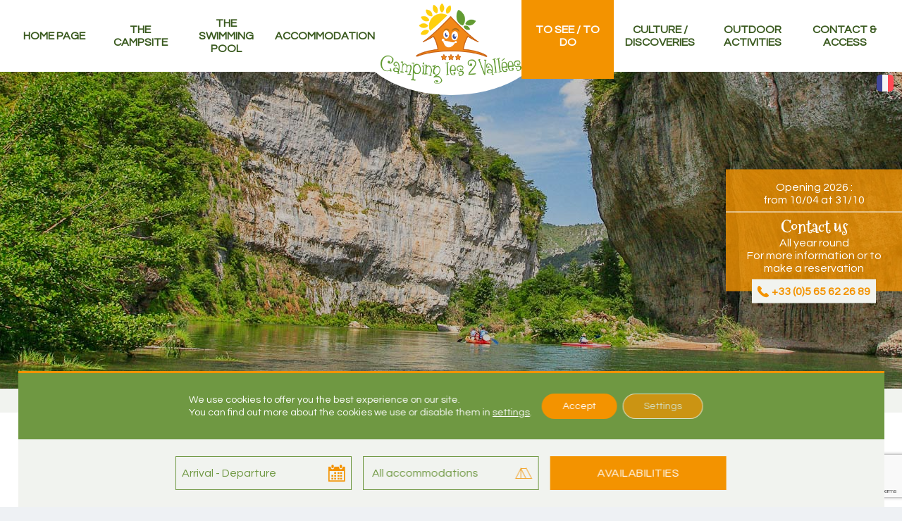

--- FILE ---
content_type: text/html; charset=UTF-8
request_url: https://www.lesdeuxvallees.com/en/campsite-gorges-du-tarn/
body_size: 16138
content:
<!DOCTYPE html>

<html lang="en-US">

	<head>
		<meta charset="UTF-8">     
		<meta name="viewport" content="width=device-width, initial-scale=1.0">
		<meta name="theme-color" content="#3a5a1f">
		<link rel="preload" href="/wp-content/themes/merlin/inc/fonts/icones/logos/logos.woff" as="font" crossorigin="anonymous">
		<meta name='robots' content='index, follow, max-image-preview:large, max-snippet:-1, max-video-preview:-1' />
<link rel="alternate" href="https://www.lesdeuxvallees.com/camping-gorges-du-tarn/" hreflang="x-default" />
<link rel="alternate" hreflang="fr" href="https://www.lesdeuxvallees.com/camping-gorges-du-tarn/" />
<link rel="alternate" hreflang="en" href="https://www.lesdeuxvallees.com/en/campsite-gorges-du-tarn/" />
<link rel="alternate" hreflang="nl" href="https://www.lesdeuxvallees.com/nl/campinggorges-du-tarn/" />
<link rel="alternate" hreflang="x-default" href="https://www.lesdeuxvallees.com/camping-gorges-du-tarn/" />

	<!-- This site is optimized with the Yoast SEO plugin v25.3 - https://yoast.com/wordpress/plugins/seo/ -->
	<title>Camping Gorges du Tarn | Swimming pool and mobile home in Gorges du Tarn</title><link rel="preload" data-rocket-preload as="style" href="https://fonts.googleapis.com/css?family=Questrial%3A400%2C700%7CMountains%20of%20Christmas%3A400%2C700&#038;display=swap" /><link rel="stylesheet" href="https://fonts.googleapis.com/css?family=Questrial%3A400%2C700%7CMountains%20of%20Christmas%3A400%2C700&#038;display=swap" media="print" onload="this.media='all'" /><noscript><link rel="stylesheet" href="https://fonts.googleapis.com/css?family=Questrial%3A400%2C700%7CMountains%20of%20Christmas%3A400%2C700&#038;display=swap" /></noscript>
	<link rel="canonical" href="https://www.lesdeuxvallees.com/en/campsite-gorges-du-tarn/" />
	<meta property="og:locale" content="en_US" />
	<meta property="og:type" content="article" />
	<meta property="og:title" content="Camping Gorges du Tarn | Swimming pool and mobile home in Gorges du Tarn" />
	<meta property="og:url" content="https://www.lesdeuxvallees.com/en/campsite-gorges-du-tarn/" />
	<meta property="og:site_name" content="Campsite les 2 Vallées" />
	<meta property="article:modified_time" content="2021-01-26T10:26:50+00:00" />
	<meta property="og:image" content="https://www.lesdeuxvallees.com/wp-content/uploads/2020/06/camping-gorge-tarn.jpg" />
	<meta property="og:image:width" content="1903" />
	<meta property="og:image:height" content="450" />
	<meta property="og:image:type" content="image/jpeg" />
	<meta name="twitter:card" content="summary_large_image" />
	<script type="application/ld+json" class="yoast-schema-graph">{"@context":"https://schema.org","@graph":[{"@type":"WebPage","@id":"https://www.lesdeuxvallees.com/en/campsite-gorges-du-tarn/","url":"https://www.lesdeuxvallees.com/en/campsite-gorges-du-tarn/","name":"Camping Gorges du Tarn | Swimming pool and mobile home in Gorges du Tarn","isPartOf":{"@id":"https://www.lesdeuxvallees.com/en/#website"},"primaryImageOfPage":{"@id":"https://www.lesdeuxvallees.com/en/campsite-gorges-du-tarn/#primaryimage"},"image":{"@id":"https://www.lesdeuxvallees.com/en/campsite-gorges-du-tarn/#primaryimage"},"thumbnailUrl":"https://www.lesdeuxvallees.com/wp-content/uploads/2020/06/camping-gorge-tarn.jpg","datePublished":"2020-05-12T08:26:58+00:00","dateModified":"2021-01-26T10:26:50+00:00","breadcrumb":{"@id":"https://www.lesdeuxvallees.com/en/campsite-gorges-du-tarn/#breadcrumb"},"inLanguage":"en-US","potentialAction":[{"@type":"ReadAction","target":["https://www.lesdeuxvallees.com/en/campsite-gorges-du-tarn/"]}]},{"@type":"ImageObject","inLanguage":"en-US","@id":"https://www.lesdeuxvallees.com/en/campsite-gorges-du-tarn/#primaryimage","url":"https://www.lesdeuxvallees.com/wp-content/uploads/2020/06/camping-gorge-tarn.jpg","contentUrl":"https://www.lesdeuxvallees.com/wp-content/uploads/2020/06/camping-gorge-tarn.jpg","width":1903,"height":450,"caption":"camping gorge tarn"},{"@type":"BreadcrumbList","@id":"https://www.lesdeuxvallees.com/en/campsite-gorges-du-tarn/#breadcrumb","itemListElement":[{"@type":"ListItem","position":1,"name":"Campsite Aveyron","item":"https://www.lesdeuxvallees.com/en/"},{"@type":"ListItem","position":2,"name":"Camping Gorges du Tarn"}]},{"@type":"WebSite","@id":"https://www.lesdeuxvallees.com/en/#website","url":"https://www.lesdeuxvallees.com/en/","name":"Campsite les 2 Vallées","description":"","potentialAction":[{"@type":"SearchAction","target":{"@type":"EntryPoint","urlTemplate":"https://www.lesdeuxvallees.com/en/?s={search_term_string}"},"query-input":{"@type":"PropertyValueSpecification","valueRequired":true,"valueName":"search_term_string"}}],"inLanguage":"en-US"}]}</script>
	<!-- / Yoast SEO plugin. -->


<link href='https://fonts.gstatic.com' crossorigin rel='preconnect' />
<style id='wp-emoji-styles-inline-css' type='text/css'>

	img.wp-smiley, img.emoji {
		display: inline !important;
		border: none !important;
		box-shadow: none !important;
		height: 1em !important;
		width: 1em !important;
		margin: 0 0.07em !important;
		vertical-align: -0.1em !important;
		background: none !important;
		padding: 0 !important;
	}
</style>
<style id='classic-theme-styles-inline-css' type='text/css'>
/*! This file is auto-generated */
.wp-block-button__link{color:#fff;background-color:#32373c;border-radius:9999px;box-shadow:none;text-decoration:none;padding:calc(.667em + 2px) calc(1.333em + 2px);font-size:1.125em}.wp-block-file__button{background:#32373c;color:#fff;text-decoration:none}
</style>
<style id='global-styles-inline-css' type='text/css'>
:root{--wp--preset--aspect-ratio--square: 1;--wp--preset--aspect-ratio--4-3: 4/3;--wp--preset--aspect-ratio--3-4: 3/4;--wp--preset--aspect-ratio--3-2: 3/2;--wp--preset--aspect-ratio--2-3: 2/3;--wp--preset--aspect-ratio--16-9: 16/9;--wp--preset--aspect-ratio--9-16: 9/16;--wp--preset--color--black: #000000;--wp--preset--color--cyan-bluish-gray: #abb8c3;--wp--preset--color--white: #ffffff;--wp--preset--color--pale-pink: #f78da7;--wp--preset--color--vivid-red: #cf2e2e;--wp--preset--color--luminous-vivid-orange: #ff6900;--wp--preset--color--luminous-vivid-amber: #fcb900;--wp--preset--color--light-green-cyan: #7bdcb5;--wp--preset--color--vivid-green-cyan: #00d084;--wp--preset--color--pale-cyan-blue: #8ed1fc;--wp--preset--color--vivid-cyan-blue: #0693e3;--wp--preset--color--vivid-purple: #9b51e0;--wp--preset--gradient--vivid-cyan-blue-to-vivid-purple: linear-gradient(135deg,rgba(6,147,227,1) 0%,rgb(155,81,224) 100%);--wp--preset--gradient--light-green-cyan-to-vivid-green-cyan: linear-gradient(135deg,rgb(122,220,180) 0%,rgb(0,208,130) 100%);--wp--preset--gradient--luminous-vivid-amber-to-luminous-vivid-orange: linear-gradient(135deg,rgba(252,185,0,1) 0%,rgba(255,105,0,1) 100%);--wp--preset--gradient--luminous-vivid-orange-to-vivid-red: linear-gradient(135deg,rgba(255,105,0,1) 0%,rgb(207,46,46) 100%);--wp--preset--gradient--very-light-gray-to-cyan-bluish-gray: linear-gradient(135deg,rgb(238,238,238) 0%,rgb(169,184,195) 100%);--wp--preset--gradient--cool-to-warm-spectrum: linear-gradient(135deg,rgb(74,234,220) 0%,rgb(151,120,209) 20%,rgb(207,42,186) 40%,rgb(238,44,130) 60%,rgb(251,105,98) 80%,rgb(254,248,76) 100%);--wp--preset--gradient--blush-light-purple: linear-gradient(135deg,rgb(255,206,236) 0%,rgb(152,150,240) 100%);--wp--preset--gradient--blush-bordeaux: linear-gradient(135deg,rgb(254,205,165) 0%,rgb(254,45,45) 50%,rgb(107,0,62) 100%);--wp--preset--gradient--luminous-dusk: linear-gradient(135deg,rgb(255,203,112) 0%,rgb(199,81,192) 50%,rgb(65,88,208) 100%);--wp--preset--gradient--pale-ocean: linear-gradient(135deg,rgb(255,245,203) 0%,rgb(182,227,212) 50%,rgb(51,167,181) 100%);--wp--preset--gradient--electric-grass: linear-gradient(135deg,rgb(202,248,128) 0%,rgb(113,206,126) 100%);--wp--preset--gradient--midnight: linear-gradient(135deg,rgb(2,3,129) 0%,rgb(40,116,252) 100%);--wp--preset--font-size--small: 13px;--wp--preset--font-size--medium: 20px;--wp--preset--font-size--large: 36px;--wp--preset--font-size--x-large: 42px;--wp--preset--spacing--20: 0.44rem;--wp--preset--spacing--30: 0.67rem;--wp--preset--spacing--40: 1rem;--wp--preset--spacing--50: 1.5rem;--wp--preset--spacing--60: 2.25rem;--wp--preset--spacing--70: 3.38rem;--wp--preset--spacing--80: 5.06rem;--wp--preset--shadow--natural: 6px 6px 9px rgba(0, 0, 0, 0.2);--wp--preset--shadow--deep: 12px 12px 50px rgba(0, 0, 0, 0.4);--wp--preset--shadow--sharp: 6px 6px 0px rgba(0, 0, 0, 0.2);--wp--preset--shadow--outlined: 6px 6px 0px -3px rgba(255, 255, 255, 1), 6px 6px rgba(0, 0, 0, 1);--wp--preset--shadow--crisp: 6px 6px 0px rgba(0, 0, 0, 1);}:where(.is-layout-flex){gap: 0.5em;}:where(.is-layout-grid){gap: 0.5em;}body .is-layout-flex{display: flex;}.is-layout-flex{flex-wrap: wrap;align-items: center;}.is-layout-flex > :is(*, div){margin: 0;}body .is-layout-grid{display: grid;}.is-layout-grid > :is(*, div){margin: 0;}:where(.wp-block-columns.is-layout-flex){gap: 2em;}:where(.wp-block-columns.is-layout-grid){gap: 2em;}:where(.wp-block-post-template.is-layout-flex){gap: 1.25em;}:where(.wp-block-post-template.is-layout-grid){gap: 1.25em;}.has-black-color{color: var(--wp--preset--color--black) !important;}.has-cyan-bluish-gray-color{color: var(--wp--preset--color--cyan-bluish-gray) !important;}.has-white-color{color: var(--wp--preset--color--white) !important;}.has-pale-pink-color{color: var(--wp--preset--color--pale-pink) !important;}.has-vivid-red-color{color: var(--wp--preset--color--vivid-red) !important;}.has-luminous-vivid-orange-color{color: var(--wp--preset--color--luminous-vivid-orange) !important;}.has-luminous-vivid-amber-color{color: var(--wp--preset--color--luminous-vivid-amber) !important;}.has-light-green-cyan-color{color: var(--wp--preset--color--light-green-cyan) !important;}.has-vivid-green-cyan-color{color: var(--wp--preset--color--vivid-green-cyan) !important;}.has-pale-cyan-blue-color{color: var(--wp--preset--color--pale-cyan-blue) !important;}.has-vivid-cyan-blue-color{color: var(--wp--preset--color--vivid-cyan-blue) !important;}.has-vivid-purple-color{color: var(--wp--preset--color--vivid-purple) !important;}.has-black-background-color{background-color: var(--wp--preset--color--black) !important;}.has-cyan-bluish-gray-background-color{background-color: var(--wp--preset--color--cyan-bluish-gray) !important;}.has-white-background-color{background-color: var(--wp--preset--color--white) !important;}.has-pale-pink-background-color{background-color: var(--wp--preset--color--pale-pink) !important;}.has-vivid-red-background-color{background-color: var(--wp--preset--color--vivid-red) !important;}.has-luminous-vivid-orange-background-color{background-color: var(--wp--preset--color--luminous-vivid-orange) !important;}.has-luminous-vivid-amber-background-color{background-color: var(--wp--preset--color--luminous-vivid-amber) !important;}.has-light-green-cyan-background-color{background-color: var(--wp--preset--color--light-green-cyan) !important;}.has-vivid-green-cyan-background-color{background-color: var(--wp--preset--color--vivid-green-cyan) !important;}.has-pale-cyan-blue-background-color{background-color: var(--wp--preset--color--pale-cyan-blue) !important;}.has-vivid-cyan-blue-background-color{background-color: var(--wp--preset--color--vivid-cyan-blue) !important;}.has-vivid-purple-background-color{background-color: var(--wp--preset--color--vivid-purple) !important;}.has-black-border-color{border-color: var(--wp--preset--color--black) !important;}.has-cyan-bluish-gray-border-color{border-color: var(--wp--preset--color--cyan-bluish-gray) !important;}.has-white-border-color{border-color: var(--wp--preset--color--white) !important;}.has-pale-pink-border-color{border-color: var(--wp--preset--color--pale-pink) !important;}.has-vivid-red-border-color{border-color: var(--wp--preset--color--vivid-red) !important;}.has-luminous-vivid-orange-border-color{border-color: var(--wp--preset--color--luminous-vivid-orange) !important;}.has-luminous-vivid-amber-border-color{border-color: var(--wp--preset--color--luminous-vivid-amber) !important;}.has-light-green-cyan-border-color{border-color: var(--wp--preset--color--light-green-cyan) !important;}.has-vivid-green-cyan-border-color{border-color: var(--wp--preset--color--vivid-green-cyan) !important;}.has-pale-cyan-blue-border-color{border-color: var(--wp--preset--color--pale-cyan-blue) !important;}.has-vivid-cyan-blue-border-color{border-color: var(--wp--preset--color--vivid-cyan-blue) !important;}.has-vivid-purple-border-color{border-color: var(--wp--preset--color--vivid-purple) !important;}.has-vivid-cyan-blue-to-vivid-purple-gradient-background{background: var(--wp--preset--gradient--vivid-cyan-blue-to-vivid-purple) !important;}.has-light-green-cyan-to-vivid-green-cyan-gradient-background{background: var(--wp--preset--gradient--light-green-cyan-to-vivid-green-cyan) !important;}.has-luminous-vivid-amber-to-luminous-vivid-orange-gradient-background{background: var(--wp--preset--gradient--luminous-vivid-amber-to-luminous-vivid-orange) !important;}.has-luminous-vivid-orange-to-vivid-red-gradient-background{background: var(--wp--preset--gradient--luminous-vivid-orange-to-vivid-red) !important;}.has-very-light-gray-to-cyan-bluish-gray-gradient-background{background: var(--wp--preset--gradient--very-light-gray-to-cyan-bluish-gray) !important;}.has-cool-to-warm-spectrum-gradient-background{background: var(--wp--preset--gradient--cool-to-warm-spectrum) !important;}.has-blush-light-purple-gradient-background{background: var(--wp--preset--gradient--blush-light-purple) !important;}.has-blush-bordeaux-gradient-background{background: var(--wp--preset--gradient--blush-bordeaux) !important;}.has-luminous-dusk-gradient-background{background: var(--wp--preset--gradient--luminous-dusk) !important;}.has-pale-ocean-gradient-background{background: var(--wp--preset--gradient--pale-ocean) !important;}.has-electric-grass-gradient-background{background: var(--wp--preset--gradient--electric-grass) !important;}.has-midnight-gradient-background{background: var(--wp--preset--gradient--midnight) !important;}.has-small-font-size{font-size: var(--wp--preset--font-size--small) !important;}.has-medium-font-size{font-size: var(--wp--preset--font-size--medium) !important;}.has-large-font-size{font-size: var(--wp--preset--font-size--large) !important;}.has-x-large-font-size{font-size: var(--wp--preset--font-size--x-large) !important;}
:where(.wp-block-post-template.is-layout-flex){gap: 1.25em;}:where(.wp-block-post-template.is-layout-grid){gap: 1.25em;}
:where(.wp-block-columns.is-layout-flex){gap: 2em;}:where(.wp-block-columns.is-layout-grid){gap: 2em;}
:root :where(.wp-block-pullquote){font-size: 1.5em;line-height: 1.6;}
</style>
<link data-minify="1" rel='stylesheet' id='wpml-blocks-css' href='https://www.lesdeuxvallees.com/wp-content/cache/min/1/wp-content/plugins/sitepress-multilingual-cms/dist/css/blocks/styles.css?ver=1748242538' type='text/css' media='all' />
<link rel='stylesheet' id='animate-css' href='https://www.lesdeuxvallees.com/wp-content/themes/merlin/inc/animate/animate.min.css' type='text/css' media='all' />
<link data-minify="1" rel='stylesheet' id='eagle-style-css' href='https://www.lesdeuxvallees.com/wp-content/cache/min/1/wp-content/themes/merlin/style.css?ver=1748242538' type='text/css' media='all' />
<link data-minify="1" rel='stylesheet' id='slick-style-css' href='https://www.lesdeuxvallees.com/wp-content/cache/min/1/wp-content/themes/merlin/inc/slick/slick-theme.css?ver=1748242538' type='text/css' media='all' />
<link data-minify="1" rel='stylesheet' id='slick-theme-css' href='https://www.lesdeuxvallees.com/wp-content/cache/min/1/wp-content/themes/merlin/inc/slick/slick.css?ver=1748242538' type='text/css' media='all' />
<link data-minify="1" rel='stylesheet' id='main-style-css' href='https://www.lesdeuxvallees.com/wp-content/cache/min/1/wp-content/themes/merlin/assets/css/main.css?ver=1748242538' type='text/css' media='all' />
<link data-minify="1" rel='stylesheet' id='admin-style-css' href='https://www.lesdeuxvallees.com/wp-content/cache/min/1/wp-content/themes/merlin/assets/css/admin.css?ver=1748242538' type='text/css' media='all' />
<link data-minify="1" rel='stylesheet' id='gdpr_cc_addon_frontend-css' href='https://www.lesdeuxvallees.com/wp-content/cache/min/1/wp-content/plugins/gdpr-cookie-compliance-addon-developer/assets/css/gdpr_cc_addon.css?ver=1748242538' type='text/css' media='all' />
<link data-minify="1" rel='stylesheet' id='moove_gdpr_frontend-css' href='https://www.lesdeuxvallees.com/wp-content/cache/min/1/wp-content/plugins/gdpr-cookie-compliance/dist/styles/gdpr-main-nf.css?ver=1748242538' type='text/css' media='all' />
<style id='moove_gdpr_frontend-inline-css' type='text/css'>
				#moove_gdpr_cookie_modal .moove-gdpr-modal-content .moove-gdpr-tab-main h3.tab-title, 
				#moove_gdpr_cookie_modal .moove-gdpr-modal-content .moove-gdpr-tab-main span.tab-title,
				#moove_gdpr_cookie_modal .moove-gdpr-modal-content .moove-gdpr-modal-left-content #moove-gdpr-menu li a, 
				#moove_gdpr_cookie_modal .moove-gdpr-modal-content .moove-gdpr-modal-left-content #moove-gdpr-menu li button,
				#moove_gdpr_cookie_modal .moove-gdpr-modal-content .moove-gdpr-modal-left-content .moove-gdpr-branding-cnt a,
				#moove_gdpr_cookie_modal .moove-gdpr-modal-content .moove-gdpr-modal-footer-content .moove-gdpr-button-holder a.mgbutton, 
				#moove_gdpr_cookie_modal .moove-gdpr-modal-content .moove-gdpr-modal-footer-content .moove-gdpr-button-holder button.mgbutton,
				#moove_gdpr_cookie_modal .cookie-switch .cookie-slider:after, 
				#moove_gdpr_cookie_modal .cookie-switch .slider:after, 
				#moove_gdpr_cookie_modal .switch .cookie-slider:after, 
				#moove_gdpr_cookie_modal .switch .slider:after,
				#moove_gdpr_cookie_info_bar .moove-gdpr-info-bar-container .moove-gdpr-info-bar-content p, 
				#moove_gdpr_cookie_info_bar .moove-gdpr-info-bar-container .moove-gdpr-info-bar-content p a,
				#moove_gdpr_cookie_info_bar .moove-gdpr-info-bar-container .moove-gdpr-info-bar-content a.mgbutton, 
				#moove_gdpr_cookie_info_bar .moove-gdpr-info-bar-container .moove-gdpr-info-bar-content button.mgbutton,
				#moove_gdpr_cookie_modal .moove-gdpr-modal-content .moove-gdpr-tab-main .moove-gdpr-tab-main-content h1, 
				#moove_gdpr_cookie_modal .moove-gdpr-modal-content .moove-gdpr-tab-main .moove-gdpr-tab-main-content h2, 
				#moove_gdpr_cookie_modal .moove-gdpr-modal-content .moove-gdpr-tab-main .moove-gdpr-tab-main-content h3, 
				#moove_gdpr_cookie_modal .moove-gdpr-modal-content .moove-gdpr-tab-main .moove-gdpr-tab-main-content h4, 
				#moove_gdpr_cookie_modal .moove-gdpr-modal-content .moove-gdpr-tab-main .moove-gdpr-tab-main-content h5, 
				#moove_gdpr_cookie_modal .moove-gdpr-modal-content .moove-gdpr-tab-main .moove-gdpr-tab-main-content h6,
				#moove_gdpr_cookie_modal .moove-gdpr-modal-content.moove_gdpr_modal_theme_v2 .moove-gdpr-modal-title .tab-title,
				#moove_gdpr_cookie_modal .moove-gdpr-modal-content.moove_gdpr_modal_theme_v2 .moove-gdpr-tab-main h3.tab-title, 
				#moove_gdpr_cookie_modal .moove-gdpr-modal-content.moove_gdpr_modal_theme_v2 .moove-gdpr-tab-main span.tab-title,
				#moove_gdpr_cookie_modal .moove-gdpr-modal-content.moove_gdpr_modal_theme_v2 .moove-gdpr-branding-cnt a {
				 	font-weight: inherit				}
			#moove_gdpr_cookie_modal,#moove_gdpr_cookie_info_bar,.gdpr_cookie_settings_shortcode_content{font-family:inherit}#moove_gdpr_save_popup_settings_button{background-color:#373737;color:#fff}#moove_gdpr_save_popup_settings_button:hover{background-color:#000}#moove_gdpr_cookie_info_bar .moove-gdpr-info-bar-container .moove-gdpr-info-bar-content a.mgbutton,#moove_gdpr_cookie_info_bar .moove-gdpr-info-bar-container .moove-gdpr-info-bar-content button.mgbutton{background-color:#6f9842}#moove_gdpr_cookie_modal .moove-gdpr-modal-content .moove-gdpr-modal-footer-content .moove-gdpr-button-holder a.mgbutton,#moove_gdpr_cookie_modal .moove-gdpr-modal-content .moove-gdpr-modal-footer-content .moove-gdpr-button-holder button.mgbutton,.gdpr_cookie_settings_shortcode_content .gdpr-shr-button.button-green{background-color:#6f9842;border-color:#6f9842}#moove_gdpr_cookie_modal .moove-gdpr-modal-content .moove-gdpr-modal-footer-content .moove-gdpr-button-holder a.mgbutton:hover,#moove_gdpr_cookie_modal .moove-gdpr-modal-content .moove-gdpr-modal-footer-content .moove-gdpr-button-holder button.mgbutton:hover,.gdpr_cookie_settings_shortcode_content .gdpr-shr-button.button-green:hover{background-color:#fff;color:#6f9842}#moove_gdpr_cookie_modal .moove-gdpr-modal-content .moove-gdpr-modal-close i,#moove_gdpr_cookie_modal .moove-gdpr-modal-content .moove-gdpr-modal-close span.gdpr-icon{background-color:#6f9842;border:1px solid #6f9842}#moove_gdpr_cookie_info_bar span.change-settings-button.focus-g,#moove_gdpr_cookie_info_bar span.change-settings-button:focus,#moove_gdpr_cookie_info_bar button.change-settings-button.focus-g,#moove_gdpr_cookie_info_bar button.change-settings-button:focus{-webkit-box-shadow:0 0 1px 3px #6f9842;-moz-box-shadow:0 0 1px 3px #6f9842;box-shadow:0 0 1px 3px #6f9842}#moove_gdpr_cookie_modal .moove-gdpr-modal-content .moove-gdpr-modal-close i:hover,#moove_gdpr_cookie_modal .moove-gdpr-modal-content .moove-gdpr-modal-close span.gdpr-icon:hover,#moove_gdpr_cookie_info_bar span[data-href]>u.change-settings-button{color:#6f9842}#moove_gdpr_cookie_modal .moove-gdpr-modal-content .moove-gdpr-modal-left-content #moove-gdpr-menu li.menu-item-selected a span.gdpr-icon,#moove_gdpr_cookie_modal .moove-gdpr-modal-content .moove-gdpr-modal-left-content #moove-gdpr-menu li.menu-item-selected button span.gdpr-icon{color:inherit}#moove_gdpr_cookie_modal .moove-gdpr-modal-content .moove-gdpr-modal-left-content #moove-gdpr-menu li a span.gdpr-icon,#moove_gdpr_cookie_modal .moove-gdpr-modal-content .moove-gdpr-modal-left-content #moove-gdpr-menu li button span.gdpr-icon{color:inherit}#moove_gdpr_cookie_modal .gdpr-acc-link{line-height:0;font-size:0;color:transparent;position:absolute}#moove_gdpr_cookie_modal .moove-gdpr-modal-content .moove-gdpr-modal-close:hover i,#moove_gdpr_cookie_modal .moove-gdpr-modal-content .moove-gdpr-modal-left-content #moove-gdpr-menu li a,#moove_gdpr_cookie_modal .moove-gdpr-modal-content .moove-gdpr-modal-left-content #moove-gdpr-menu li button,#moove_gdpr_cookie_modal .moove-gdpr-modal-content .moove-gdpr-modal-left-content #moove-gdpr-menu li button i,#moove_gdpr_cookie_modal .moove-gdpr-modal-content .moove-gdpr-modal-left-content #moove-gdpr-menu li a i,#moove_gdpr_cookie_modal .moove-gdpr-modal-content .moove-gdpr-tab-main .moove-gdpr-tab-main-content a:hover,#moove_gdpr_cookie_info_bar.moove-gdpr-dark-scheme .moove-gdpr-info-bar-container .moove-gdpr-info-bar-content a.mgbutton:hover,#moove_gdpr_cookie_info_bar.moove-gdpr-dark-scheme .moove-gdpr-info-bar-container .moove-gdpr-info-bar-content button.mgbutton:hover,#moove_gdpr_cookie_info_bar.moove-gdpr-dark-scheme .moove-gdpr-info-bar-container .moove-gdpr-info-bar-content a:hover,#moove_gdpr_cookie_info_bar.moove-gdpr-dark-scheme .moove-gdpr-info-bar-container .moove-gdpr-info-bar-content button:hover,#moove_gdpr_cookie_info_bar.moove-gdpr-dark-scheme .moove-gdpr-info-bar-container .moove-gdpr-info-bar-content span.change-settings-button:hover,#moove_gdpr_cookie_info_bar.moove-gdpr-dark-scheme .moove-gdpr-info-bar-container .moove-gdpr-info-bar-content button.change-settings-button:hover,#moove_gdpr_cookie_info_bar.moove-gdpr-dark-scheme .moove-gdpr-info-bar-container .moove-gdpr-info-bar-content u.change-settings-button:hover,#moove_gdpr_cookie_info_bar span[data-href]>u.change-settings-button,#moove_gdpr_cookie_info_bar.moove-gdpr-dark-scheme .moove-gdpr-info-bar-container .moove-gdpr-info-bar-content a.mgbutton.focus-g,#moove_gdpr_cookie_info_bar.moove-gdpr-dark-scheme .moove-gdpr-info-bar-container .moove-gdpr-info-bar-content button.mgbutton.focus-g,#moove_gdpr_cookie_info_bar.moove-gdpr-dark-scheme .moove-gdpr-info-bar-container .moove-gdpr-info-bar-content a.focus-g,#moove_gdpr_cookie_info_bar.moove-gdpr-dark-scheme .moove-gdpr-info-bar-container .moove-gdpr-info-bar-content button.focus-g,#moove_gdpr_cookie_info_bar.moove-gdpr-dark-scheme .moove-gdpr-info-bar-container .moove-gdpr-info-bar-content a.mgbutton:focus,#moove_gdpr_cookie_info_bar.moove-gdpr-dark-scheme .moove-gdpr-info-bar-container .moove-gdpr-info-bar-content button.mgbutton:focus,#moove_gdpr_cookie_info_bar.moove-gdpr-dark-scheme .moove-gdpr-info-bar-container .moove-gdpr-info-bar-content a:focus,#moove_gdpr_cookie_info_bar.moove-gdpr-dark-scheme .moove-gdpr-info-bar-container .moove-gdpr-info-bar-content button:focus,#moove_gdpr_cookie_info_bar.moove-gdpr-dark-scheme .moove-gdpr-info-bar-container .moove-gdpr-info-bar-content span.change-settings-button.focus-g,span.change-settings-button:focus,button.change-settings-button.focus-g,button.change-settings-button:focus,#moove_gdpr_cookie_info_bar.moove-gdpr-dark-scheme .moove-gdpr-info-bar-container .moove-gdpr-info-bar-content u.change-settings-button.focus-g,#moove_gdpr_cookie_info_bar.moove-gdpr-dark-scheme .moove-gdpr-info-bar-container .moove-gdpr-info-bar-content u.change-settings-button:focus{color:#6f9842}#moove_gdpr_cookie_modal .moove-gdpr-branding.focus-g span,#moove_gdpr_cookie_modal .moove-gdpr-modal-content .moove-gdpr-tab-main a.focus-g{color:#6f9842}#moove_gdpr_cookie_modal.gdpr_lightbox-hide{display:none}#moove_gdpr_cookie_info_bar.gdpr-full-screen-infobar .moove-gdpr-info-bar-container .moove-gdpr-info-bar-content .moove-gdpr-cookie-notice p a{color:#6f9842!important}
</style>
<style id='rocket-lazyload-inline-css' type='text/css'>
.rll-youtube-player{position:relative;padding-bottom:56.23%;height:0;overflow:hidden;max-width:100%;}.rll-youtube-player:focus-within{outline: 2px solid currentColor;outline-offset: 5px;}.rll-youtube-player iframe{position:absolute;top:0;left:0;width:100%;height:100%;z-index:100;background:0 0}.rll-youtube-player img{bottom:0;display:block;left:0;margin:auto;max-width:100%;width:100%;position:absolute;right:0;top:0;border:none;height:auto;-webkit-transition:.4s all;-moz-transition:.4s all;transition:.4s all}.rll-youtube-player img:hover{-webkit-filter:brightness(75%)}.rll-youtube-player .play{height:100%;width:100%;left:0;top:0;position:absolute;background:url(https://www.lesdeuxvallees.com/wp-content/plugins/wp-rocket/assets/img/youtube.png) no-repeat center;background-color: transparent !important;cursor:pointer;border:none;}
</style>
<link rel="https://api.w.org/" href="https://www.lesdeuxvallees.com/en/wp-json/" /><link rel="alternate" title="JSON" type="application/json" href="https://www.lesdeuxvallees.com/en/wp-json/wp/v2/pages/2780" /><link rel="EditURI" type="application/rsd+xml" title="RSD" href="https://www.lesdeuxvallees.com/xmlrpc.php?rsd" />
<link rel='shortlink' href='https://www.lesdeuxvallees.com/en/?p=2780' />
<link rel="alternate" title="oEmbed (JSON)" type="application/json+oembed" href="https://www.lesdeuxvallees.com/en/wp-json/oembed/1.0/embed?url=https%3A%2F%2Fwww.lesdeuxvallees.com%2Fen%2Fcampsite-gorges-du-tarn%2F" />
<link rel="alternate" title="oEmbed (XML)" type="text/xml+oembed" href="https://www.lesdeuxvallees.com/en/wp-json/oembed/1.0/embed?url=https%3A%2F%2Fwww.lesdeuxvallees.com%2Fen%2Fcampsite-gorges-du-tarn%2F&#038;format=xml" />
<link rel="icon" href="https://www.lesdeuxvallees.com/wp-content/uploads/2020/04/cropped-favicon-32x32.png" sizes="32x32" />
<link rel="icon" href="https://www.lesdeuxvallees.com/wp-content/uploads/2020/04/cropped-favicon-192x192.png" sizes="192x192" />
<link rel="apple-touch-icon" href="https://www.lesdeuxvallees.com/wp-content/uploads/2020/04/cropped-favicon-180x180.png" />
<meta name="msapplication-TileImage" content="https://www.lesdeuxvallees.com/wp-content/uploads/2020/04/cropped-favicon-270x270.png" />
<noscript><style id="rocket-lazyload-nojs-css">.rll-youtube-player, [data-lazy-src]{display:none !important;}</style></noscript>			<meta name="generator" content="WP Rocket 3.18.3" data-wpr-features="wpr_defer_js wpr_minify_concatenate_js wpr_lazyload_images wpr_lazyload_iframes wpr_minify_css wpr_desktop" /></head>

	<body data-rsssl=1 class="" data-id="2780" data-lang="en" data-style="style-1" data-header="centre" data-resa="style-1">


				<header data-rocket-location-hash="639a8427519e153a208a5bba533a62d8" id="header">

			<div id="nav-wrap"><input id="burger" type="checkbox" /><label for="burger"><span></span><span></span><span></span></label><nav id="nav-container" class="centre"><ul id="menu-menu-gauche-anglais" class="menu"><li><a href="/en/">Home page</a></li>
<li class="menu-item-has-children"><a href="https://www.lesdeuxvallees.com/en/campsite-gorges-dourbie/">The campsite</a>
<ul class="sub-menu">
	<li><a href="https://www.lesdeuxvallees.com/en/campsite-services-aveyron/">Our services</a></li>
	<li><a href="https://www.lesdeuxvallees.com/en/restaurant-bar-aveyron/">Our resto-bar</a></li>
	<li><a href="https://www.lesdeuxvallees.com/en/campsite-entertainment-aveyron/">Our animations</a></li>
</ul>
</li>
<li><a href="https://www.lesdeuxvallees.com/en/camping-pool-millau/">The Swimming Pool</a></li>
<li class="menu-item-has-children"><a>Accommodation</a>
<ul class="sub-menu">
	<li><a href="https://www.lesdeuxvallees.com/en/mobile-home-rental-aveyron/">Our rentals</a></li>
	<li><a href="https://www.lesdeuxvallees.com/en/rental-pitches-aveyron/">Our pitches</a></li>
	<li><a href="https://www.lesdeuxvallees.com/en/cheap-campsite-aveyron/">Rates &#038; Offers</a></li>
</ul>
</li>
</ul><a href="https://www.lesdeuxvallees.com/en/" title="Retourner à l'accueil" class="logo"> <img src="https://www.lesdeuxvallees.com/wp-content/uploads/2020/03/camping-les-2-vallees-100x57.png" data-src="https://www.lesdeuxvallees.com/wp-content/uploads/2020/03/camping-les-2-vallees.png" alt="camping les 2 vallées" /></a><ul id="menu-menu-droite-anglais" class="menu"><li class="current-menu-ancestor menu-item-has-children"><a>To see / to do</a>
<ul class="sub-menu">
	<li><a href="https://www.lesdeuxvallees.com/en/camping-rodez/">Rodez</a></li>
	<li class="current-menu-item"><a href="https://www.lesdeuxvallees.com/en/campsite-gorges-du-tarn/" aria-current="page">Tarn Gorges</a></li>
	<li><a href="https://www.lesdeuxvallees.com/en/camping-viaduct-of-millau/">Millau Viaduct</a></li>
	<li><a href="https://www.lesdeuxvallees.com/en/camping-lake-of-pareloup/">Lake Pareloup</a></li>
	<li><a href="https://www.lesdeuxvallees.com/en/visits-cellars-roquefort/">Roquefort cellars</a></li>
</ul>
</li>
<li class="menu-item-has-children"><a>Culture / Discoveries</a>
<ul class="sub-menu">
	<li><a href="https://www.lesdeuxvallees.com/en/aveyron-heritage/">Places of interest</a></li>
	<li><a href="https://www.lesdeuxvallees.com/en/visits-aveyron/">Sites to visit</a></li>
	<li><a href="https://www.lesdeuxvallees.com/en/aveyron-villages/">Villages and towns</a></li>
</ul>
</li>
<li class="menu-item-has-children"><a>Outdoor activities</a>
<ul class="sub-menu">
	<li><a href="https://www.lesdeuxvallees.com/en/hiking-aveyron/">Hiking</a></li>
	<li><a href="https://www.lesdeuxvallees.com/en/mountainbike-aveyron/">Bicycle</a></li>
	<li><a href="https://www.lesdeuxvallees.com/en/aveyron-riding/">Horseback riding</a></li>
	<li><a href="https://www.lesdeuxvallees.com/en/fishing-aveyron/">Fishing</a></li>
	<li><a href="https://www.lesdeuxvallees.com/en/sports-activities-aveyron/">Sports</a></li>
</ul>
</li>
<li><a href="https://www.lesdeuxvallees.com/en/contact-access/">Contact &#038; Access</a></li>
</ul></nav></div><div data-rocket-location-hash="6bb19a645a9cfe1971e760007bd48f94" class="wpml-switcher">
<div data-rocket-location-hash="1d0b9405d75f56371064222e124784f4" class="wpml-ls-statics-shortcode_actions wpml-ls merlin-switcher">
  
  <ul>
         <li class="wpml-ls-slot-shortcode_actions wpml-ls-item wpml-ls-item-fr wpml-ls-first-item merlin-switcher-item">
                              <a href="https://www.lesdeuxvallees.com/camping-gorges-du-tarn/" title="Français">
             <img src="https://www.lesdeuxvallees.com/wp-content/uploads/flags/fr.png" alt="fr" class="merlin-flag skip-lazy">
            </a>
               </li>
         <li class="wpml-ls-slot-shortcode_actions wpml-ls-item wpml-ls-item-en wpml-ls-current-language merlin-switcher-item">
                      <img src="https://www.lesdeuxvallees.com/wp-content/uploads/flags/en.png" alt="en" class="merlin-flag skip-lazy">
                        </li>
         <li class="wpml-ls-slot-shortcode_actions wpml-ls-item wpml-ls-item-nl wpml-ls-last-item merlin-switcher-item">
                              <a href="https://www.lesdeuxvallees.com/nl/campinggorges-du-tarn/" title="Nederlands">
             <img src="https://www.lesdeuxvallees.com/wp-content/uploads/flags/nl.png" alt="nl" class="merlin-flag skip-lazy">
            </a>
               </li>
      </ul>
  
</div></div>
		</header>
		
				
		<div data-rocket-location-hash="399a0966f3b1b2a4589a1c257dc4e7ab" id="banner">
			<img src="https://www.lesdeuxvallees.com/wp-content/uploads/2020/06/camping-gorge-tarn-100x24.jpg" data-src="https://www.lesdeuxvallees.com/wp-content/uploads/2020/06/camping-gorge-tarn.jpg" alt="camping gorge tarn" id="banner__img" /><div data-rocket-location-hash="6dd55c1227a4624c0f58c5664a68a772" id="contact-top">

	


	
	

	<div data-rocket-location-hash="f9bed95864ff7ef17907ba415c557d87" id="dates-ouverture">

		Opening 2026 :<br>

		from 10/04 at 31/10


		<div id="contact-slogan">

			<a title="Contact the campsite" class="btn-contact" ><span>Contact us</span></a>
			All year round<br>

			For more information or to make a reservation
		</div>



		<a href="tel:+33565622689" title="Calling the campsite" class="btn-contact icon-phone" ><span>+33 (0)5 65 62 26 89</span></a>
	</div>



</div>			
		</div>

		
<form id="reservation" action="https://bookingpremium.secureholiday.net/en/3629/search" class="container extralarge" method="GET" target="_blank">

   <div id="reservation__title"><span>Book your stay</span></div>
   
   <div class="reservation__data reservation__data--date">
      <div class="reservation__ux">Arrival - Departure</div>
      <input id="reservation__dates" class="reservation__field" type="text">
      <input id="reservation__begin" type="hidden" name="dateStart" value="2026-01-16" />
      <input id="reservation__end" type="hidden" name="dateEnd" value="2026-01-23" />
   </div>

   <div class="reservation__data reservation__data--select">
      <select id="reservation__type" name="productType" class="reservation__field">
         <option value="">All accommodations</option>
         <option value="accommodation">Rental</option> 
         <option value="pitch">Pitches</option>
      </select>
   </div>

      
   <div class="reservation__data reservation__data--submit">
      <input type="submit" id="reservation__submit" class="reservation__field" title="Book your stay" value="Availabilities">
   </div>

</form>
		
		<div data-rocket-location-hash="2dbd10e29f8d7e6ac78906f92fad01a2" id="breadcrumb"><div data-rocket-location-hash="8d4ed15a59a77a9f8e81c4da316c5054" class="container large"><span><span><a href="https://www.lesdeuxvallees.com/en/">Campsite Aveyron</a></span> » <span class="breadcrumb_last" aria-current="page">Camping Gorges du Tarn</span></span></div></div>
		<main data-rocket-location-hash="b552480b63b9ca94b0986990be83fae2" id="main"><section id="section-5eba62539809c"" class="section bg-white" /><div data-rocket-location-hash="8117e41bc1993ad8c5a47250cfc322a6" class="container extralarge"><div data-rocket-location-hash="b157f2ee7f424a921d8ddec66da3c738" class="colonnes-wrap valign-middle "><div class="element colonne "><div data-rocket-location-hash="fbc0edf4d7ac03ef9a4fe5e3315b0170" class="element images scroll-x-mobile"><div class="image images_image"><img decoding="async" src="" data-src="https://www.lesdeuxvallees.com/wp-content/uploads/2020/06/gorge-du-tarn.jpg" alt="gorge du tarn" class="" /></div></div><div class="element images scroll-x-mobile"><div class="image images_image"><img decoding="async" src="" data-src="https://www.lesdeuxvallees.com/wp-content/uploads/2020/06/camping-gorge-du-tarn.jpg" alt="camping gorge du tarn" class="" /></div></div></div><div class="element colonne "><h1 class="element section-title left deco m-b-3">Camping Gorges du Tarn</h1><h2 class="element section-title left color2 m-t-3">The gorges of the Tarn near the campsite </h2><div class="element bloc-text justify supperpose supperpose-left bg-white p-x-3 p-y-1 m-0">
	<p>Near the <a href="/en/">camping Aveyronnais</a>, you can admire the very famous <a href="https://www.tourism-occitanie.co.uk/mountains/major-sites-mountains" target="_blank" rel="noopener">Gorges du Tarn</a>.</p>
<p>They are located at about 45 minutes by car from the campsite les 2 Vallées and they offer you a magnificent viewpoint. </p>
<p>It is a unique landscape created by <strong class="bold color2">Mother Nature</strong>.</p>
<p>The Tarn and the Jonte, these 2 rivers which take their sources respectively at the Mont Lozère and the Mont Aigoual, have created <strong class="bold color2">real canyons</strong> between the Causses Noir, Méjean and Sauveterre thus making the superb Gorges of the Tarn and the Jonte. You will certainly appreciate these majestic gorges. </p>
<p><strong class="bold color2">For a total change of scenery !</strong></p>
</div></div></div></div></section>

<section id="section-map"" class="section bg-white p-t-0 p-b-0" /><div data-rocket-location-hash="b8796cda2940431f978bbfeb91a159eb" class="container full"><div class="carte" data-src="https://www.google.com/maps/embed?pb=!1m28!1m12!1m3!1d183312.88269239757!2d3.0207805384134776!3d44.11918081853081!2m3!1f0!2f0!3f0!3m2!1i1024!2i768!4f13.1!4m13!3e0!4m5!1s0x12b3c706fe782625%3A0x1f37eff69f773917!2sCamping%20les%202%20Vall%C3%A9es%20en%20Aveyron%2C%20Route%20de%20L&#39;estrade%20Basse%2C%2012230%20Nant!3m2!1d44.01728!2d3.301246!4m5!1s0x12b3afbcb6d7121d%3A0x72266d9dc5024a5c!2sGorges%20du%20Tarn%2C%20Saint-Pierre-des-Tripiers!3m2!1d44.230241899999996!2d3.2342!5e0!3m2!1sfr!2sfr!4v1591090906607!5m2!1sfr!2sfr"></div></div></section>

<section id="section-bar"" class="section bg-white" /><div data-rocket-location-hash="0fe9fdfa139c4b69d6b5c3f667978a56" class="container extralarge"><div data-rocket-location-hash="a2f58d184c638c4ddc552e8d989bb5b7" class="colonnes-wrap valign-middle m-b-4"><div class="element colonne "><h2 class="element section-title left color2 m-t-3">Ideal campsite to visit the Gorges du Tarn</h2><div class="element bloc-text justify supperpose supperpose-right bg-white p-x-3 p-y-1 m-0">
	<p>A <strong class="bold color2">remarkable natural heritage</strong> visited by many tourists: the Gorges du Tarn!</p>
<p>Only a few kilometres from the campsite, you can observe the Gorges of the Tarn and Jonte directly from the road or from a path or the river. </p>
<p>Of course, we advise you to make a <strong class="bold color2">descent by canoe</strong>, by boat or with the boatmen in order to be able to contemplate at best this exceptional environment.</p>
<p>Another good idea that we give you: why not go to some <strong class="bold color2">panoramas to observe this preserved natural landscape</strong> ? </p>
<p>The point of view is perfect there and it is also the opportunity to make some <strong class="bold color2">pretty souvenir photos</strong>.</p>
</div></div><div class="element colonne "><div class="element images scroll-x-mobile"><div class="image images_image"><img decoding="async" src="" data-src="https://www.lesdeuxvallees.com/wp-content/uploads/2021/01/gorges-tarn-kayak.jpg" alt="visite gorge-du-tarn" class="" /></div></div></div></div><div data-rocket-location-hash="e1bafb4298c97a0cb1ef68afb05905f9" class="colonnes-wrap valign-middle "><div class="element colonne "><div class="element images scroll-x-mobile"><div class="image images_image"><img decoding="async" src="" data-src="https://www.lesdeuxvallees.com/wp-content/uploads/2021/01/canoe-gorges-tarn.jpg" alt="découverte gorge-du-tarn" class="" /></div></div></div><div class="element colonne "><h2 class="element section-title left color2 m-t-3">A place out of time</h2><div class="element bloc-text justify supperpose supperpose-left bg-white p-x-3 p-y-1 m-0">
	<p><strong class="bold color2">Tarn and Jonte Gorges</strong> : a great site to discover during your holidays.</p>
<p>For the amateurs of <strong class="bold color2">sports-nature</strong> and <strong class="bold color2">sensations fortes</strong>, you have the possibility to admire this beautiful natural heritage by trying several activities such as paragliding, gliding or even bungee jumping.</p>
<p>The discovery of these magnificent gorges can be done on foot by taking <strong class="bold color2">hiking paths</strong> which will allow you to visit remote hamlets or ancient villages. </p>
<p>To get as close as possible to nature and get away from it all during your <strong class="bold color2">stay in Aveyron</strong> ! </p>
</div></div></div></div></section>

<section id="section-5eba6d412bb23"" class="section bg-white p-t-0 p-b-0" /><div data-rocket-location-hash="b5de537cfcef08e98b14edbc064ef1e8" class="container full"><div class="element images scroll-x-mobile"><div class="image images_image"><img decoding="async" src="" data-src="https://www.lesdeuxvallees.com/wp-content/uploads/2020/06/camping-au-gorge-du-tarn.jpg" alt="camping au gorge-du-tarn" class="" /></div></div></div></section>

<section id="section-dejeuner"" class="section bg-white" /><div data-rocket-location-hash="1221425219df04cd200539d81a4929e9" class="container extralarge"><div data-rocket-location-hash="2158be68cd934ed51c91a18952820026" class="colonnes-wrap valign-middle "><div class="element colonne "><div class="element images scroll-x-mobile"><div class="image images_image"><img decoding="async" src="" data-src="https://www.lesdeuxvallees.com/wp-content/uploads/2020/06/campin-proche-gorge-du-tarn.jpg" alt="camping proche gorge-du-tarn" class="" /></div></div></div><div class="element colonne "><h2 class="element section-title left color2 m-t-3">What to see / do in the Gorges du Tarn</h2><div class="element bloc-text justify supperpose supperpose-left bg-white p-x-3 p-y-1 m-0">
	<p>Here are the places to see absolutely during your passage in the Gorges of the Tarn:</p>
<ul>
<li><strong class="bold color2">Sainte-Enimie</strong> : superb medieval village all in stone, classified among the most beautiful villages in France</li>
<li><strong class="bold color2">Meyrueis</strong> : charming village of Lozere, animated during the summer season</li>
<li><strong class="bold color2">Many typical villages of the region</strong> : La Malène, Ispagnac, Quézac, Saint Chély du Tarn, Montbrun, Le Truel, les Douzes, Hauterives, and many more&#8230;</li>
<li><strong class="bold color2">The Vulture House</strong> : a current and interesting museographic journey to learn a little more about these birds of prey to be protected.
<li><strong class="bold color2">The Boatmen of the Gorges of the Tarn and Jonte</strong> : for a boat trip in a magical place</li>
<li><strong class="bold color2">Various sports activities</strong>: canyoning, caving, via-ferrata, climbing, mountain biking, etc&#8230; </li>
</ul>
<p>More excellent advice not to miss anything of the Gorges of the Tarn and the Jonte !</p>
</div></div></div></div></section>

<section id="section-5eba6d412c466"" class="section bg-color4" /><div data-rocket-location-hash="8d73117e9411e8c214345b72c81f27a0" class="container full"><div data-rocket-location-hash="44ff49afc9e3802ec182a285b5e6da2f" class="element section-title center deco-white big white">The surroundings of the gorges du tarn</div><ul class="liste-de-page scroll-x-mobile"><li class="element call-to-action  call-to-action--style-1 call-to-action--full"><a href="https://www.lesdeuxvallees.com/en/camping-lake-of-pareloup/"  class="call-to-action_link" title="Find out more about lake pareloup"><div class="call-to-action_image"><img decoding="async" src="" data-src="https://www.lesdeuxvallees.com/wp-content/uploads/2020/06/lac-pareloup.jpg" alt="lac pareloup" class="full" /></div><div class="call-to-action_contenu"><div class="call-to-action_titre">Lake Pareloup</div></div></a></li><li class="element call-to-action  call-to-action--style-1 call-to-action--full call-to-action--style-1 call-to-action--full"><a href="https://www.lesdeuxvallees.com/en/camping-rodez/"  class="call-to-action_link" title="Find out more about rodez"><div class="call-to-action_image"><img decoding="async" src="" data-src="https://www.lesdeuxvallees.com/wp-content/uploads/2020/06/camping-location-rodez.jpg" alt="camping location rodez" class="full" /></div><div class="call-to-action_contenu"><div class="call-to-action_titre">Rodez</div></div></a></li><li class="element call-to-action  call-to-action--style-1 call-to-action--full call-to-action--style-1 call-to-action--full call-to-action--style-1 call-to-action--full"><a href="https://www.lesdeuxvallees.com/en/camping-viaduct-of-millau/"  class="call-to-action_link" title="Find out more about millau"><div class="call-to-action_image"><img decoding="async" src="" data-src="https://www.lesdeuxvallees.com/wp-content/uploads/2020/06/tourisme-millau.jpg" alt="tourisme millau" class="full" /></div><div class="call-to-action_contenu"><div class="call-to-action_titre">Millau</div></div></a></li></ul></div></section>		</main>
		<footer data-rocket-location-hash="733426eae55c83a236cdec4ab336ed1f" class="section">
			<div data-rocket-location-hash="37b69fd7f25c740c68c7942627a3f0cf" id="section-partenaires" class="section center"></div><div data-rocket-location-hash="e911e4665f6e128464f01a7adcbce385" id="partenaires" class="scroll-x-mobile"><div class='partenaires__link logo-acsi'></div><div class='partenaires__link logo-anwb'></div><div class='partenaires__link logo-routard'></div><div data-rocket-location-hash="1a5225c9fa85dac40d4e3ae1505c197c" class="partenaires__link partenaires__link--personnalise"><img src="" data-src="https://www.lesdeuxvallees.com/wp-content/uploads/2021/02/petit-fute-logo-100x39.png" alt="" class="partenaires__link__logo" /></div><div class='partenaires__link logo-ffcc'></div><div data-rocket-location-hash="ce67170d5972951c4a2cff0354348919" class="partenaires__link partenaires__link--personnalise"><img src="" data-src="https://www.lesdeuxvallees.com/wp-content/uploads/2020/06/refuges-lpo-100x29.png" alt="Refuges LPO" class="partenaires__link__logo" /></div><div data-rocket-location-hash="427566316ac5a3a83c869f268df9dbaa" class="partenaires__link partenaires__link--personnalise"><img src="" data-src="https://www.lesdeuxvallees.com/wp-content/uploads/2020/07/riverside-camping-direct-100x67.png" alt="riverside camping direct" class="partenaires__link__logo" /></div><div class='partenaires__link logo-ancv'></div></div></div></div>


	<div data-rocket-location-hash="9e287975dcf5528b5cc5bca44cf640b9" id="footer-contact">



			<div data-rocket-location-hash="9318bc8ed95f8dcda3b229a4378e5641" class="colonnes-wrap valign-middle">



				<div class="colonne" id="pratique-foot">

					<img src="data:image/svg+xml,%3Csvg%20xmlns='http://www.w3.org/2000/svg'%20viewBox='0%200%200%200'%3E%3C/svg%3E" alt="Camping les 2 vallées" data-lazy-src="/wp-content/uploads/2020/03/camping-les-2-vallees.png"><noscript><img src="/wp-content/uploads/2020/03/camping-les-2-vallees.png" alt="Camping les 2 vallées"></noscript>

					


						


							<div class="footer-contact__item uppercase">



								<b>Campsite les 2 Vallées</b>



								<div>Route de l'estrade basse<br/>12230 NANT</div>

								<div>FRANCE</div>



							</div>



							<div class="footer-contact__item icon-phone">



								<span>+33 (0)5 65 62 26 89</span>



							</div>



							<div class="footer-contact__item icon-mail">



								<span>contact@lesdeuxvallees.com</span>



							</div>



							



						


					


				</div>



				<div class="colonne white left p-6" id="infos-foot">

					<div class="m-b-3">

					
					<b>OPENING2026 :</b>
					10/04 – 31/10					<br/>
					<b>RECEPTION HOURS :</b>
					9:00-12:00 / 14:00-20:30					<br/>
					<b>LANGUAGES SPOKEN : </b>
					French | English
					

					</div>

				</div>



				<div class="colonne w-100">



					<div class="section-title big center color4 m-b-2">Means of payment</div><div id="paiements"><div class='paiements__link logo-cb'><span>Credit Card</span></div><div class='paiements__link logo-cheque'><span>Bank check</span></div><div class='paiements__link logo-ancv'>Cheque vacances<br />Cheque vacances Connect</span></div><div class='paiements__link logo-virement'><span>Bank transfer</span></div><div class='paiements__link logo-virement'><span>Ideal, Giropay, Sofort, Bancontact</span></div></div><div id="socials"><div class="section-title white center big">Let's stay connected</div><a href="https://www.facebook.com/Campingles2Vallees.Aveyron/" title="Retrouvez-nous sur Facebook" target="_blank" class="socials__link logo-facebook" ></a><a href="https://www.instagram.com/campingles2vallees.aveyron/" title="Retrouvez-nous sur Instagram" target="_blank" class="socials__link logo-instagram" ></a><a href="https://www.tripadvisor.com/Hotel_Review-g1515338-d2544624-Reviews-Camping_les_2_Vallees-Nant_Aveyron_Occitanie.html" title="Retrouvez-nous sur Tripadvisor" target="_blank" class="socials__link logo-tripadvisor" ></a><a href="https://www.google.com/travel/hotels/Camping%20les%202%20Vall%C3%A9es%20en%20Aveyron/entity/ChcIl_Lc--n--5sfGgsvZy8xdGZqYnFybBAB/reviews?hrf=[base64]&tcfs=Ei8KCS9tLzA4MXM5dxIIVHLDqXZvdXgaGAoKMjAyMC0wNy0xMRIKMjAyMC0wNy0xOCIYCgoyMDIwLTA3LTExEgoyMDIwLTA3LTE4UgA&rp=aAFIAg&ap=[base64]&utm_campaign=sharing&utm_medium=link&utm_source=htls" title="Retrouvez-nous sur Google" target="_blank" class="socials__link logo-google" ></a><a href="https://www.youtube.com/channel/UCqtM6id-SIlSNsQULhyWG7w" title="Retrouvez-nous sur Youtube" target="_blank" class="socials__link logo-youtube" ></a></div>


				</div>



			</div>



	</div>



<div data-rocket-location-hash="822292730b5eff5fb0000036dc1cf258" id="copyrights">
	©2026 <span>Campsite les 2 Vallées</span> by <a href="https://www.geek-tonic.com/" title="Aller sur le site de GEEK TONIC" target="_blank" ><span>GEEK TONIC</span></a> - <a href="https://www.lesdeuxvallees.com/en/privacy-policy/" title="Lire la politique de confidentialité" ><span>Privacy Policy</span></a></div><div data-rocket-location-hash="4f2ffef1b67a657d07c7e6c117f35e6a" itemscope itemtype="http://schema.org/Campground">

		<meta itemprop="name" content="Campsite les 2 Vallées">
	<meta itemprop="image" content="https://www.lesdeuxvallees.com/wp-content/uploads/2020/03/camping-les-2-vallees.png">
	<meta itemprop="logo" content="https://www.lesdeuxvallees.com/wp-content/uploads/2020/03/camping-les-2-vallees.png">
	<meta itemprop="url" content="https://www.lesdeuxvallees.com">
	<meta itemprop="telephone" content="+33565622689">

	<div data-rocket-location-hash="a698b33d3dfa4ade67a4664a8fe8b8d0" itemprop="address" itemscope itemtype="http://schema.org/PostalAddress">
		<meta itemprop="streetAddress" content="Route de l'estrade basse" />
		<meta itemprop="addressLocality" content="NANT" />
		<meta itemprop="postalCode" content="12230" />
		<meta itemprop="addressCountry" content="FR" />
	</div>

	<div data-rocket-location-hash="27e4ad70babe7210fdb4be7a5f7f597b" itemprop="geo" itemscope itemtype="http://schema.org/GeoCoordinates">
		<meta itemprop="latitude" content="" />
		<meta itemprop="longitude" content="" />
	</div>

	<meta itemprop="sameAs" content="https://www.facebook.com/Campingles2Vallees.Aveyron/" /><meta itemprop="sameAs" content="https://www.instagram.com/campingles2vallees.aveyron/" /><meta itemprop="sameAs" content="https://www.tripadvisor.com/Hotel_Review-g1515338-d2544624-Reviews-Camping_les_2_Vallees-Nant_Aveyron_Occitanie.html" /><meta itemprop="sameAs" content="https://www.google.com/travel/hotels/Camping%20les%202%20Vall%C3%A9es%20en%20Aveyron/entity/ChcIl_Lc--n--5sfGgsvZy8xdGZqYnFybBAB/reviews?hrf=[base64]&tcfs=Ei8KCS9tLzA4MXM5dxIIVHLDqXZvdXgaGAoKMjAyMC0wNy0xMRIKMjAyMC0wNy0xOCIYCgoyMDIwLTA3LTExEgoyMDIwLTA3LTE4UgA&rp=aAFIAg&ap=[base64]&utm_campaign=sharing&utm_medium=link&utm_source=htls" /><meta itemprop="sameAs" content="https://www.youtube.com/channel/UCqtM6id-SIlSNsQULhyWG7w" />
	<meta itemprop="priceRange" content="€€ - €€€" /></div>
<div data-rocket-location-hash="cbdaeaac3cfe43b559d19ddfcd0c630f" id="chatbotW"></div>
  <!--copyscapeskip-->
  <aside id="moove_gdpr_cookie_info_bar" class="moove-gdpr-info-bar-hidden moove-gdpr-align-center moove-gdpr-dark-scheme gdpr_infobar_postion_bottom" aria-label="GDPR Cookie Banner" style="display: none;">
    <div class="moove-gdpr-info-bar-container">
      <div class="moove-gdpr-info-bar-content">
        
<div class="moove-gdpr-cookie-notice">
  <p>We use cookies to offer you the best experience on our site.</p>
<p> You can find out more about the cookies we use or disable them in <button  aria-haspopup="true" data-href="#moove_gdpr_cookie_modal" class="change-settings-button">settings</button>. </p>
</div>
<!--  .moove-gdpr-cookie-notice -->        
<div class="moove-gdpr-button-holder">
		  <button class="mgbutton moove-gdpr-infobar-allow-all gdpr-fbo-0" aria-label="Accept" >Accept</button>
	  				<button class="mgbutton moove-gdpr-infobar-settings-btn change-settings-button gdpr-fbo-2" aria-haspopup="true" data-href="#moove_gdpr_cookie_modal" aria-label="Settings">Settings</button>
			</div>
<!--  .button-container -->      </div>
      <!-- moove-gdpr-info-bar-content -->
    </div>
    <!-- moove-gdpr-info-bar-container -->
  </aside>
  <!-- #moove_gdpr_cookie_info_bar -->
  <!--/copyscapeskip-->
<script type="text/javascript" src="https://www.lesdeuxvallees.com/wp-content/themes/merlin/inc/jquery.min.js?ver=f35c07" id="my-jquery-js"></script>
<script type="text/javascript" id="moove_gdpr_frontend-js-extra">
/* <![CDATA[ */
var moove_frontend_gdpr_scripts = {"ajaxurl":"https:\/\/www.lesdeuxvallees.com\/wp-admin\/admin-ajax.php","post_id":"2780","plugin_dir":"https:\/\/www.lesdeuxvallees.com\/wp-content\/plugins\/gdpr-cookie-compliance","show_icons":"all","is_page":"1","ajax_cookie_removal":"false","strict_init":"3","enabled_default":{"third_party":1,"advanced":1},"geo_location":"false","force_reload":"false","is_single":"","hide_save_btn":"false","current_user":"0","cookie_expiration":"365","script_delay":"2000","close_btn_action":"1","close_btn_rdr":"","scripts_defined":"{\"cache\":true,\"header\":\"\",\"body\":\"\",\"footer\":\"\",\"thirdparty\":{\"header\":\"<script data-gdpr async src=\\\"https:\\\/\\\/www.googletagmanager.com\\\/gtag\\\/js?id=UA-15956834-3\\\"><\\\/script>\\r\\n<script data-gdpr>\\r\\n  window.dataLayer = window.dataLayer || [];\\r\\n  function gtag(){dataLayer.push(arguments);}\\r\\n  gtag('js', new Date());\\r\\n  gtag('set', 'linker', {\\r\\n    'domains': ['bookingpremium.secureholiday.net', 'www.bookingpremium.secureholiday.net', 'secureholiday.net', 'www.secureholiday.net', 'payline.com', 'www.payline.com', 'lesdeuxvallees.com', 'www.lesdeuxvallees.com'],\\r\\n    'decorate_forms': true,\\r\\n  });\\r\\n  gtag('config', 'UA-15956834-3');\\r\\n<\\\/script>\",\"body\":\"\",\"footer\":\"\"},\"advanced\":{\"header\":\"<!-- -->\",\"body\":\"\",\"footer\":\"<div id=\\\"chatbot\\\">\\r\\n<script data-gdpr type=\\\"text\\\/javascript\\\">\\r\\n        var options = {\\r\\n            EstablishmentId: 3629,\\r\\n            Profile: 1,\\r\\n            BorderColor: 'f39300',\\r\\n            ButtonsColor: 'f39300',\\r\\n            Lg: 'EN',\\r\\n            IsInitiallyMinimized: true\\r\\n        }\\r\\n        !function () {\\r\\n            var e = new window.CTV.Script.Load(\\\"ChatBot\\\", options);\\r\\n            document.write(e.Write())\\r\\n        }();\\r\\n   <\\\/script>\\r\\n<\\\/div>\"}}","gdpr_scor":"true","wp_lang":"_en","wp_consent_api":"false","gdpr_uvid":"590c4c9c36766691d41e8269cdf12ebc","stats_enabled":"","gdpr_aos_hide":"false","enable_on_scroll":"false"};
/* ]]> */
</script>


<script type="text/javascript" id="init-js-extra">
/* <![CDATA[ */
var object_name = {"templateUrl":"https:\/\/www.lesdeuxvallees.com\/wp-content\/themes\/merlin"};
/* ]]> */
</script>













<script type="text/javascript" src="https://www.google.com/recaptcha/api.js?render=6LcWQmkeAAAAAAkLOGN98c1cwod0t-gp1fBSxv1A&amp;ver=3.0" id="google-recaptcha-js"></script>
<script type="text/javascript" src="https://www.lesdeuxvallees.com/wp-includes/js/dist/vendor/wp-polyfill.min.js?ver=3.15.0" id="wp-polyfill-js"></script>



    
  <!--copyscapeskip-->
  <!-- V1 -->
  <dialog id="moove_gdpr_cookie_modal" class="gdpr_lightbox-hide" aria-modal="true" aria-label="GDPR Settings Screen">
    <div class="moove-gdpr-modal-content moove-clearfix logo-position-left moove_gdpr_modal_theme_v1">
          
        <button class="moove-gdpr-modal-close" autofocus aria-label="Close GDPR Cookie Settings">
          <span class="gdpr-sr-only">Close GDPR Cookie Settings</span>
          <span class="gdpr-icon moovegdpr-arrow-close"></span>
        </button>
            <div class="moove-gdpr-modal-left-content">
        
<div class="moove-gdpr-company-logo-holder">
  <img src="data:image/svg+xml,%3Csvg%20xmlns='http://www.w3.org/2000/svg'%20viewBox='0%200%20300%20170'%3E%3C/svg%3E" alt="camping les 2 vallees"   width="300"  height="170"  class="img-responsive" data-lazy-src="https://www.lesdeuxvallees.com/wp-content/uploads/2020/07/camping-les-2-vallees-300x170.png" /><noscript><img src="https://www.lesdeuxvallees.com/wp-content/uploads/2020/07/camping-les-2-vallees-300x170.png" alt="camping les 2 vallees"   width="300"  height="170"  class="img-responsive" /></noscript>
</div>
<!--  .moove-gdpr-company-logo-holder -->        <ul id="moove-gdpr-menu">
          
<li class="menu-item-on menu-item-privacy_overview menu-item-selected">
  <button data-href="#privacy_overview" class="moove-gdpr-tab-nav" aria-label="Privacy policy">
    <span class="gdpr-nav-tab-title">Privacy policy</span>
  </button>
</li>



  <li class="menu-item-off menu-item-third_party_cookies">
    <button data-href="#third_party_cookies" class="moove-gdpr-tab-nav" aria-label="Google Analytic">
      <span class="gdpr-nav-tab-title">Google Analytic</span>
    </button>
  </li>

  <li class="menu-item-advanced-cookies menu-item-off">
    <button data-href="#advanced-cookies" class="moove-gdpr-tab-nav" aria-label="Tawk to">
      <span class="gdpr-nav-tab-title">Tawk to</span>
    </button>
  </li>

        </ul>
        
<div class="moove-gdpr-branding-cnt">
  </div>
<!--  .moove-gdpr-branding -->      </div>
      <!--  .moove-gdpr-modal-left-content -->
      <div class="moove-gdpr-modal-right-content">
        <div class="moove-gdpr-modal-title">
           
        </div>
        <!-- .moove-gdpr-modal-ritle -->
        <div class="main-modal-content">

          <div class="moove-gdpr-tab-content">
            
<div id="privacy_overview" class="moove-gdpr-tab-main">
      <span class="tab-title">Privacy policy</span>
    <div class="moove-gdpr-tab-main-content">
  	<p>This site uses cookies. Browsing the website means you acknowledge and accept our <a href="/en/privacy-policy/" rel="noopener" target="_blank">privacy policy</a> as well as the use of third-party cookies intended to provide you with the best possible website experience.</p>
  	  </div>
  <!--  .moove-gdpr-tab-main-content -->

</div>
<!-- #privacy_overview -->            
            
  <div id="third_party_cookies" class="moove-gdpr-tab-main" style="display:none">
    <span class="tab-title">Google Analytic</span>
    <div class="moove-gdpr-tab-main-content">
      <p>To help us better understand how our website is used, we work with Google Analytics.</p>
      <div class="moove-gdpr-status-bar">
        <div class="gdpr-cc-form-wrap">
          <div class="gdpr-cc-form-fieldset">
            <label class="cookie-switch" for="moove_gdpr_performance_cookies">    
              <span class="gdpr-sr-only">Enable or Disable Cookies</span>     
              <input type="checkbox" aria-label="Google Analytic" value="check" name="moove_gdpr_performance_cookies" id="moove_gdpr_performance_cookies" >
              <span class="cookie-slider cookie-round gdpr-sr" data-text-enable="Enabled" data-text-disabled="Disabled">
                <span class="gdpr-sr-label">
                  <span class="gdpr-sr-enable">Enabled</span>
                  <span class="gdpr-sr-disable">Disabled</span>
                </span>
              </span>
            </label>
          </div>
          <!-- .gdpr-cc-form-fieldset -->
        </div>
        <!-- .gdpr-cc-form-wrap -->
      </div>
      <!-- .moove-gdpr-status-bar -->
              <div class="moove-gdpr-strict-secondary-warning-message" style="margin-top: 10px; display: none;">
          <p>You have read and accepted our <a href="/en/privacy-policy/" target="_blank" rel="noopener">privacy policy</a>.</p>
        </div>
        <!--  .moove-gdpr-tab-main-content -->
             
    </div>
    <!--  .moove-gdpr-tab-main-content -->
  </div>
  <!-- #third_party_cookies -->
            
  <div id="advanced-cookies" class="moove-gdpr-tab-main" style="display:none">
    <span class="tab-title">Tawk to</span>
    <div class="moove-gdpr-tab-main-content">
      <p>We use SecureHolidays' third party Chatbot cookies to give you the opportunity to chat directly with us via a chatbox.</p>
      <div class="moove-gdpr-status-bar">
        <div class="gdpr-cc-form-wrap">
          <div class="gdpr-cc-form-fieldset">
            <label class="cookie-switch" for="moove_gdpr_advanced_cookies">    
              <span class="gdpr-sr-only">Enable or Disable Cookies</span>
              <input type="checkbox" aria-label="Tawk to" value="check" name="moove_gdpr_advanced_cookies" id="moove_gdpr_advanced_cookies" >
              <span class="cookie-slider cookie-round gdpr-sr" data-text-enable="Enabled" data-text-disabled="Disabled">
                <span class="gdpr-sr-label">
                  <span class="gdpr-sr-enable">Enabled</span>
                  <span class="gdpr-sr-disable">Disabled</span>
                </span>
              </span>
            </label>
          </div>
          <!-- .gdpr-cc-form-fieldset -->
        </div>
        <!-- .gdpr-cc-form-wrap -->
      </div>
      <!-- .moove-gdpr-status-bar -->
          <div class="moove-gdpr-strict-secondary-warning-message" style="margin-top: 10px; display: none;">
        <p>You have read and accepted our <a href="/en/privacy-policy/" target="_blank" rel="noopener">privacy policy</a>.</p>
      </div>
      <!--  .moove-gdpr-strict-secondary-warning-message -->
         
    </div>
    <!--  .moove-gdpr-tab-main-content -->
  </div>
  <!-- #advanced-cookies -->
            
          </div>
          <!--  .moove-gdpr-tab-content -->
        </div>
        <!--  .main-modal-content -->
        <div class="moove-gdpr-modal-footer-content">
          <div class="moove-gdpr-button-holder">
			  		<button class="mgbutton moove-gdpr-modal-allow-all button-visible" aria-label="Enable All">Enable All</button>
		  					<button class="mgbutton moove-gdpr-modal-save-settings button-visible" aria-label="Save Changes">Save Changes</button>
				</div>
<!--  .moove-gdpr-button-holder -->        </div>
        <!--  .moove-gdpr-modal-footer-content -->
      </div>
      <!--  .moove-gdpr-modal-right-content -->

      <div class="moove-clearfix"></div>

    </div>
    <!--  .moove-gdpr-modal-content -->
  </dialog>
  <!-- #moove_gdpr_cookie_modal -->
  <!--/copyscapeskip-->
<script>window.lazyLoadOptions=[{elements_selector:"img[data-lazy-src],.rocket-lazyload,iframe[data-lazy-src]",data_src:"lazy-src",data_srcset:"lazy-srcset",data_sizes:"lazy-sizes",class_loading:"lazyloading",class_loaded:"lazyloaded",threshold:300,callback_loaded:function(element){if(element.tagName==="IFRAME"&&element.dataset.rocketLazyload=="fitvidscompatible"){if(element.classList.contains("lazyloaded")){if(typeof window.jQuery!="undefined"){if(jQuery.fn.fitVids){jQuery(element).parent().fitVids()}}}}}},{elements_selector:".rocket-lazyload",data_src:"lazy-src",data_srcset:"lazy-srcset",data_sizes:"lazy-sizes",class_loading:"lazyloading",class_loaded:"lazyloaded",threshold:300,}];window.addEventListener('LazyLoad::Initialized',function(e){var lazyLoadInstance=e.detail.instance;if(window.MutationObserver){var observer=new MutationObserver(function(mutations){var image_count=0;var iframe_count=0;var rocketlazy_count=0;mutations.forEach(function(mutation){for(var i=0;i<mutation.addedNodes.length;i++){if(typeof mutation.addedNodes[i].getElementsByTagName!=='function'){continue}
if(typeof mutation.addedNodes[i].getElementsByClassName!=='function'){continue}
images=mutation.addedNodes[i].getElementsByTagName('img');is_image=mutation.addedNodes[i].tagName=="IMG";iframes=mutation.addedNodes[i].getElementsByTagName('iframe');is_iframe=mutation.addedNodes[i].tagName=="IFRAME";rocket_lazy=mutation.addedNodes[i].getElementsByClassName('rocket-lazyload');image_count+=images.length;iframe_count+=iframes.length;rocketlazy_count+=rocket_lazy.length;if(is_image){image_count+=1}
if(is_iframe){iframe_count+=1}}});if(image_count>0||iframe_count>0||rocketlazy_count>0){lazyLoadInstance.update()}});var b=document.getElementsByTagName("body")[0];var config={childList:!0,subtree:!0};observer.observe(b,config)}},!1)</script><script data-no-minify="1" async src="https://www.lesdeuxvallees.com/wp-content/plugins/wp-rocket/assets/js/lazyload/17.8.3/lazyload.min.js"></script>
		</footer>
	<script>var rocket_beacon_data = {"ajax_url":"https:\/\/www.lesdeuxvallees.com\/wp-admin\/admin-ajax.php","nonce":"005a15cbea","url":"https:\/\/www.lesdeuxvallees.com\/en\/campsite-gorges-du-tarn","is_mobile":false,"width_threshold":1600,"height_threshold":700,"delay":500,"debug":null,"status":{"atf":true,"lrc":true},"elements":"img, video, picture, p, main, div, li, svg, section, header, span","lrc_threshold":1800}</script><script data-name="wpr-wpr-beacon" src='https://www.lesdeuxvallees.com/wp-content/plugins/wp-rocket/assets/js/wpr-beacon.min.js' async></script><script src="https://www.lesdeuxvallees.com/wp-content/cache/min/1/c0a40c52b3946dfe46f7c0d261deb7f5.js" data-minify="1" data-rocket-defer defer></script></body>
</html>
<!-- This website is like a Rocket, isn't it? Performance optimized by WP Rocket. Learn more: https://wp-rocket.me -->

--- FILE ---
content_type: text/html; charset=utf-8
request_url: https://www.google.com/recaptcha/api2/anchor?ar=1&k=6LcWQmkeAAAAAAkLOGN98c1cwod0t-gp1fBSxv1A&co=aHR0cHM6Ly93d3cubGVzZGV1eHZhbGxlZXMuY29tOjQ0Mw..&hl=en&v=PoyoqOPhxBO7pBk68S4YbpHZ&size=invisible&anchor-ms=20000&execute-ms=30000&cb=5m34ghaxckae
body_size: 48970
content:
<!DOCTYPE HTML><html dir="ltr" lang="en"><head><meta http-equiv="Content-Type" content="text/html; charset=UTF-8">
<meta http-equiv="X-UA-Compatible" content="IE=edge">
<title>reCAPTCHA</title>
<style type="text/css">
/* cyrillic-ext */
@font-face {
  font-family: 'Roboto';
  font-style: normal;
  font-weight: 400;
  font-stretch: 100%;
  src: url(//fonts.gstatic.com/s/roboto/v48/KFO7CnqEu92Fr1ME7kSn66aGLdTylUAMa3GUBHMdazTgWw.woff2) format('woff2');
  unicode-range: U+0460-052F, U+1C80-1C8A, U+20B4, U+2DE0-2DFF, U+A640-A69F, U+FE2E-FE2F;
}
/* cyrillic */
@font-face {
  font-family: 'Roboto';
  font-style: normal;
  font-weight: 400;
  font-stretch: 100%;
  src: url(//fonts.gstatic.com/s/roboto/v48/KFO7CnqEu92Fr1ME7kSn66aGLdTylUAMa3iUBHMdazTgWw.woff2) format('woff2');
  unicode-range: U+0301, U+0400-045F, U+0490-0491, U+04B0-04B1, U+2116;
}
/* greek-ext */
@font-face {
  font-family: 'Roboto';
  font-style: normal;
  font-weight: 400;
  font-stretch: 100%;
  src: url(//fonts.gstatic.com/s/roboto/v48/KFO7CnqEu92Fr1ME7kSn66aGLdTylUAMa3CUBHMdazTgWw.woff2) format('woff2');
  unicode-range: U+1F00-1FFF;
}
/* greek */
@font-face {
  font-family: 'Roboto';
  font-style: normal;
  font-weight: 400;
  font-stretch: 100%;
  src: url(//fonts.gstatic.com/s/roboto/v48/KFO7CnqEu92Fr1ME7kSn66aGLdTylUAMa3-UBHMdazTgWw.woff2) format('woff2');
  unicode-range: U+0370-0377, U+037A-037F, U+0384-038A, U+038C, U+038E-03A1, U+03A3-03FF;
}
/* math */
@font-face {
  font-family: 'Roboto';
  font-style: normal;
  font-weight: 400;
  font-stretch: 100%;
  src: url(//fonts.gstatic.com/s/roboto/v48/KFO7CnqEu92Fr1ME7kSn66aGLdTylUAMawCUBHMdazTgWw.woff2) format('woff2');
  unicode-range: U+0302-0303, U+0305, U+0307-0308, U+0310, U+0312, U+0315, U+031A, U+0326-0327, U+032C, U+032F-0330, U+0332-0333, U+0338, U+033A, U+0346, U+034D, U+0391-03A1, U+03A3-03A9, U+03B1-03C9, U+03D1, U+03D5-03D6, U+03F0-03F1, U+03F4-03F5, U+2016-2017, U+2034-2038, U+203C, U+2040, U+2043, U+2047, U+2050, U+2057, U+205F, U+2070-2071, U+2074-208E, U+2090-209C, U+20D0-20DC, U+20E1, U+20E5-20EF, U+2100-2112, U+2114-2115, U+2117-2121, U+2123-214F, U+2190, U+2192, U+2194-21AE, U+21B0-21E5, U+21F1-21F2, U+21F4-2211, U+2213-2214, U+2216-22FF, U+2308-230B, U+2310, U+2319, U+231C-2321, U+2336-237A, U+237C, U+2395, U+239B-23B7, U+23D0, U+23DC-23E1, U+2474-2475, U+25AF, U+25B3, U+25B7, U+25BD, U+25C1, U+25CA, U+25CC, U+25FB, U+266D-266F, U+27C0-27FF, U+2900-2AFF, U+2B0E-2B11, U+2B30-2B4C, U+2BFE, U+3030, U+FF5B, U+FF5D, U+1D400-1D7FF, U+1EE00-1EEFF;
}
/* symbols */
@font-face {
  font-family: 'Roboto';
  font-style: normal;
  font-weight: 400;
  font-stretch: 100%;
  src: url(//fonts.gstatic.com/s/roboto/v48/KFO7CnqEu92Fr1ME7kSn66aGLdTylUAMaxKUBHMdazTgWw.woff2) format('woff2');
  unicode-range: U+0001-000C, U+000E-001F, U+007F-009F, U+20DD-20E0, U+20E2-20E4, U+2150-218F, U+2190, U+2192, U+2194-2199, U+21AF, U+21E6-21F0, U+21F3, U+2218-2219, U+2299, U+22C4-22C6, U+2300-243F, U+2440-244A, U+2460-24FF, U+25A0-27BF, U+2800-28FF, U+2921-2922, U+2981, U+29BF, U+29EB, U+2B00-2BFF, U+4DC0-4DFF, U+FFF9-FFFB, U+10140-1018E, U+10190-1019C, U+101A0, U+101D0-101FD, U+102E0-102FB, U+10E60-10E7E, U+1D2C0-1D2D3, U+1D2E0-1D37F, U+1F000-1F0FF, U+1F100-1F1AD, U+1F1E6-1F1FF, U+1F30D-1F30F, U+1F315, U+1F31C, U+1F31E, U+1F320-1F32C, U+1F336, U+1F378, U+1F37D, U+1F382, U+1F393-1F39F, U+1F3A7-1F3A8, U+1F3AC-1F3AF, U+1F3C2, U+1F3C4-1F3C6, U+1F3CA-1F3CE, U+1F3D4-1F3E0, U+1F3ED, U+1F3F1-1F3F3, U+1F3F5-1F3F7, U+1F408, U+1F415, U+1F41F, U+1F426, U+1F43F, U+1F441-1F442, U+1F444, U+1F446-1F449, U+1F44C-1F44E, U+1F453, U+1F46A, U+1F47D, U+1F4A3, U+1F4B0, U+1F4B3, U+1F4B9, U+1F4BB, U+1F4BF, U+1F4C8-1F4CB, U+1F4D6, U+1F4DA, U+1F4DF, U+1F4E3-1F4E6, U+1F4EA-1F4ED, U+1F4F7, U+1F4F9-1F4FB, U+1F4FD-1F4FE, U+1F503, U+1F507-1F50B, U+1F50D, U+1F512-1F513, U+1F53E-1F54A, U+1F54F-1F5FA, U+1F610, U+1F650-1F67F, U+1F687, U+1F68D, U+1F691, U+1F694, U+1F698, U+1F6AD, U+1F6B2, U+1F6B9-1F6BA, U+1F6BC, U+1F6C6-1F6CF, U+1F6D3-1F6D7, U+1F6E0-1F6EA, U+1F6F0-1F6F3, U+1F6F7-1F6FC, U+1F700-1F7FF, U+1F800-1F80B, U+1F810-1F847, U+1F850-1F859, U+1F860-1F887, U+1F890-1F8AD, U+1F8B0-1F8BB, U+1F8C0-1F8C1, U+1F900-1F90B, U+1F93B, U+1F946, U+1F984, U+1F996, U+1F9E9, U+1FA00-1FA6F, U+1FA70-1FA7C, U+1FA80-1FA89, U+1FA8F-1FAC6, U+1FACE-1FADC, U+1FADF-1FAE9, U+1FAF0-1FAF8, U+1FB00-1FBFF;
}
/* vietnamese */
@font-face {
  font-family: 'Roboto';
  font-style: normal;
  font-weight: 400;
  font-stretch: 100%;
  src: url(//fonts.gstatic.com/s/roboto/v48/KFO7CnqEu92Fr1ME7kSn66aGLdTylUAMa3OUBHMdazTgWw.woff2) format('woff2');
  unicode-range: U+0102-0103, U+0110-0111, U+0128-0129, U+0168-0169, U+01A0-01A1, U+01AF-01B0, U+0300-0301, U+0303-0304, U+0308-0309, U+0323, U+0329, U+1EA0-1EF9, U+20AB;
}
/* latin-ext */
@font-face {
  font-family: 'Roboto';
  font-style: normal;
  font-weight: 400;
  font-stretch: 100%;
  src: url(//fonts.gstatic.com/s/roboto/v48/KFO7CnqEu92Fr1ME7kSn66aGLdTylUAMa3KUBHMdazTgWw.woff2) format('woff2');
  unicode-range: U+0100-02BA, U+02BD-02C5, U+02C7-02CC, U+02CE-02D7, U+02DD-02FF, U+0304, U+0308, U+0329, U+1D00-1DBF, U+1E00-1E9F, U+1EF2-1EFF, U+2020, U+20A0-20AB, U+20AD-20C0, U+2113, U+2C60-2C7F, U+A720-A7FF;
}
/* latin */
@font-face {
  font-family: 'Roboto';
  font-style: normal;
  font-weight: 400;
  font-stretch: 100%;
  src: url(//fonts.gstatic.com/s/roboto/v48/KFO7CnqEu92Fr1ME7kSn66aGLdTylUAMa3yUBHMdazQ.woff2) format('woff2');
  unicode-range: U+0000-00FF, U+0131, U+0152-0153, U+02BB-02BC, U+02C6, U+02DA, U+02DC, U+0304, U+0308, U+0329, U+2000-206F, U+20AC, U+2122, U+2191, U+2193, U+2212, U+2215, U+FEFF, U+FFFD;
}
/* cyrillic-ext */
@font-face {
  font-family: 'Roboto';
  font-style: normal;
  font-weight: 500;
  font-stretch: 100%;
  src: url(//fonts.gstatic.com/s/roboto/v48/KFO7CnqEu92Fr1ME7kSn66aGLdTylUAMa3GUBHMdazTgWw.woff2) format('woff2');
  unicode-range: U+0460-052F, U+1C80-1C8A, U+20B4, U+2DE0-2DFF, U+A640-A69F, U+FE2E-FE2F;
}
/* cyrillic */
@font-face {
  font-family: 'Roboto';
  font-style: normal;
  font-weight: 500;
  font-stretch: 100%;
  src: url(//fonts.gstatic.com/s/roboto/v48/KFO7CnqEu92Fr1ME7kSn66aGLdTylUAMa3iUBHMdazTgWw.woff2) format('woff2');
  unicode-range: U+0301, U+0400-045F, U+0490-0491, U+04B0-04B1, U+2116;
}
/* greek-ext */
@font-face {
  font-family: 'Roboto';
  font-style: normal;
  font-weight: 500;
  font-stretch: 100%;
  src: url(//fonts.gstatic.com/s/roboto/v48/KFO7CnqEu92Fr1ME7kSn66aGLdTylUAMa3CUBHMdazTgWw.woff2) format('woff2');
  unicode-range: U+1F00-1FFF;
}
/* greek */
@font-face {
  font-family: 'Roboto';
  font-style: normal;
  font-weight: 500;
  font-stretch: 100%;
  src: url(//fonts.gstatic.com/s/roboto/v48/KFO7CnqEu92Fr1ME7kSn66aGLdTylUAMa3-UBHMdazTgWw.woff2) format('woff2');
  unicode-range: U+0370-0377, U+037A-037F, U+0384-038A, U+038C, U+038E-03A1, U+03A3-03FF;
}
/* math */
@font-face {
  font-family: 'Roboto';
  font-style: normal;
  font-weight: 500;
  font-stretch: 100%;
  src: url(//fonts.gstatic.com/s/roboto/v48/KFO7CnqEu92Fr1ME7kSn66aGLdTylUAMawCUBHMdazTgWw.woff2) format('woff2');
  unicode-range: U+0302-0303, U+0305, U+0307-0308, U+0310, U+0312, U+0315, U+031A, U+0326-0327, U+032C, U+032F-0330, U+0332-0333, U+0338, U+033A, U+0346, U+034D, U+0391-03A1, U+03A3-03A9, U+03B1-03C9, U+03D1, U+03D5-03D6, U+03F0-03F1, U+03F4-03F5, U+2016-2017, U+2034-2038, U+203C, U+2040, U+2043, U+2047, U+2050, U+2057, U+205F, U+2070-2071, U+2074-208E, U+2090-209C, U+20D0-20DC, U+20E1, U+20E5-20EF, U+2100-2112, U+2114-2115, U+2117-2121, U+2123-214F, U+2190, U+2192, U+2194-21AE, U+21B0-21E5, U+21F1-21F2, U+21F4-2211, U+2213-2214, U+2216-22FF, U+2308-230B, U+2310, U+2319, U+231C-2321, U+2336-237A, U+237C, U+2395, U+239B-23B7, U+23D0, U+23DC-23E1, U+2474-2475, U+25AF, U+25B3, U+25B7, U+25BD, U+25C1, U+25CA, U+25CC, U+25FB, U+266D-266F, U+27C0-27FF, U+2900-2AFF, U+2B0E-2B11, U+2B30-2B4C, U+2BFE, U+3030, U+FF5B, U+FF5D, U+1D400-1D7FF, U+1EE00-1EEFF;
}
/* symbols */
@font-face {
  font-family: 'Roboto';
  font-style: normal;
  font-weight: 500;
  font-stretch: 100%;
  src: url(//fonts.gstatic.com/s/roboto/v48/KFO7CnqEu92Fr1ME7kSn66aGLdTylUAMaxKUBHMdazTgWw.woff2) format('woff2');
  unicode-range: U+0001-000C, U+000E-001F, U+007F-009F, U+20DD-20E0, U+20E2-20E4, U+2150-218F, U+2190, U+2192, U+2194-2199, U+21AF, U+21E6-21F0, U+21F3, U+2218-2219, U+2299, U+22C4-22C6, U+2300-243F, U+2440-244A, U+2460-24FF, U+25A0-27BF, U+2800-28FF, U+2921-2922, U+2981, U+29BF, U+29EB, U+2B00-2BFF, U+4DC0-4DFF, U+FFF9-FFFB, U+10140-1018E, U+10190-1019C, U+101A0, U+101D0-101FD, U+102E0-102FB, U+10E60-10E7E, U+1D2C0-1D2D3, U+1D2E0-1D37F, U+1F000-1F0FF, U+1F100-1F1AD, U+1F1E6-1F1FF, U+1F30D-1F30F, U+1F315, U+1F31C, U+1F31E, U+1F320-1F32C, U+1F336, U+1F378, U+1F37D, U+1F382, U+1F393-1F39F, U+1F3A7-1F3A8, U+1F3AC-1F3AF, U+1F3C2, U+1F3C4-1F3C6, U+1F3CA-1F3CE, U+1F3D4-1F3E0, U+1F3ED, U+1F3F1-1F3F3, U+1F3F5-1F3F7, U+1F408, U+1F415, U+1F41F, U+1F426, U+1F43F, U+1F441-1F442, U+1F444, U+1F446-1F449, U+1F44C-1F44E, U+1F453, U+1F46A, U+1F47D, U+1F4A3, U+1F4B0, U+1F4B3, U+1F4B9, U+1F4BB, U+1F4BF, U+1F4C8-1F4CB, U+1F4D6, U+1F4DA, U+1F4DF, U+1F4E3-1F4E6, U+1F4EA-1F4ED, U+1F4F7, U+1F4F9-1F4FB, U+1F4FD-1F4FE, U+1F503, U+1F507-1F50B, U+1F50D, U+1F512-1F513, U+1F53E-1F54A, U+1F54F-1F5FA, U+1F610, U+1F650-1F67F, U+1F687, U+1F68D, U+1F691, U+1F694, U+1F698, U+1F6AD, U+1F6B2, U+1F6B9-1F6BA, U+1F6BC, U+1F6C6-1F6CF, U+1F6D3-1F6D7, U+1F6E0-1F6EA, U+1F6F0-1F6F3, U+1F6F7-1F6FC, U+1F700-1F7FF, U+1F800-1F80B, U+1F810-1F847, U+1F850-1F859, U+1F860-1F887, U+1F890-1F8AD, U+1F8B0-1F8BB, U+1F8C0-1F8C1, U+1F900-1F90B, U+1F93B, U+1F946, U+1F984, U+1F996, U+1F9E9, U+1FA00-1FA6F, U+1FA70-1FA7C, U+1FA80-1FA89, U+1FA8F-1FAC6, U+1FACE-1FADC, U+1FADF-1FAE9, U+1FAF0-1FAF8, U+1FB00-1FBFF;
}
/* vietnamese */
@font-face {
  font-family: 'Roboto';
  font-style: normal;
  font-weight: 500;
  font-stretch: 100%;
  src: url(//fonts.gstatic.com/s/roboto/v48/KFO7CnqEu92Fr1ME7kSn66aGLdTylUAMa3OUBHMdazTgWw.woff2) format('woff2');
  unicode-range: U+0102-0103, U+0110-0111, U+0128-0129, U+0168-0169, U+01A0-01A1, U+01AF-01B0, U+0300-0301, U+0303-0304, U+0308-0309, U+0323, U+0329, U+1EA0-1EF9, U+20AB;
}
/* latin-ext */
@font-face {
  font-family: 'Roboto';
  font-style: normal;
  font-weight: 500;
  font-stretch: 100%;
  src: url(//fonts.gstatic.com/s/roboto/v48/KFO7CnqEu92Fr1ME7kSn66aGLdTylUAMa3KUBHMdazTgWw.woff2) format('woff2');
  unicode-range: U+0100-02BA, U+02BD-02C5, U+02C7-02CC, U+02CE-02D7, U+02DD-02FF, U+0304, U+0308, U+0329, U+1D00-1DBF, U+1E00-1E9F, U+1EF2-1EFF, U+2020, U+20A0-20AB, U+20AD-20C0, U+2113, U+2C60-2C7F, U+A720-A7FF;
}
/* latin */
@font-face {
  font-family: 'Roboto';
  font-style: normal;
  font-weight: 500;
  font-stretch: 100%;
  src: url(//fonts.gstatic.com/s/roboto/v48/KFO7CnqEu92Fr1ME7kSn66aGLdTylUAMa3yUBHMdazQ.woff2) format('woff2');
  unicode-range: U+0000-00FF, U+0131, U+0152-0153, U+02BB-02BC, U+02C6, U+02DA, U+02DC, U+0304, U+0308, U+0329, U+2000-206F, U+20AC, U+2122, U+2191, U+2193, U+2212, U+2215, U+FEFF, U+FFFD;
}
/* cyrillic-ext */
@font-face {
  font-family: 'Roboto';
  font-style: normal;
  font-weight: 900;
  font-stretch: 100%;
  src: url(//fonts.gstatic.com/s/roboto/v48/KFO7CnqEu92Fr1ME7kSn66aGLdTylUAMa3GUBHMdazTgWw.woff2) format('woff2');
  unicode-range: U+0460-052F, U+1C80-1C8A, U+20B4, U+2DE0-2DFF, U+A640-A69F, U+FE2E-FE2F;
}
/* cyrillic */
@font-face {
  font-family: 'Roboto';
  font-style: normal;
  font-weight: 900;
  font-stretch: 100%;
  src: url(//fonts.gstatic.com/s/roboto/v48/KFO7CnqEu92Fr1ME7kSn66aGLdTylUAMa3iUBHMdazTgWw.woff2) format('woff2');
  unicode-range: U+0301, U+0400-045F, U+0490-0491, U+04B0-04B1, U+2116;
}
/* greek-ext */
@font-face {
  font-family: 'Roboto';
  font-style: normal;
  font-weight: 900;
  font-stretch: 100%;
  src: url(//fonts.gstatic.com/s/roboto/v48/KFO7CnqEu92Fr1ME7kSn66aGLdTylUAMa3CUBHMdazTgWw.woff2) format('woff2');
  unicode-range: U+1F00-1FFF;
}
/* greek */
@font-face {
  font-family: 'Roboto';
  font-style: normal;
  font-weight: 900;
  font-stretch: 100%;
  src: url(//fonts.gstatic.com/s/roboto/v48/KFO7CnqEu92Fr1ME7kSn66aGLdTylUAMa3-UBHMdazTgWw.woff2) format('woff2');
  unicode-range: U+0370-0377, U+037A-037F, U+0384-038A, U+038C, U+038E-03A1, U+03A3-03FF;
}
/* math */
@font-face {
  font-family: 'Roboto';
  font-style: normal;
  font-weight: 900;
  font-stretch: 100%;
  src: url(//fonts.gstatic.com/s/roboto/v48/KFO7CnqEu92Fr1ME7kSn66aGLdTylUAMawCUBHMdazTgWw.woff2) format('woff2');
  unicode-range: U+0302-0303, U+0305, U+0307-0308, U+0310, U+0312, U+0315, U+031A, U+0326-0327, U+032C, U+032F-0330, U+0332-0333, U+0338, U+033A, U+0346, U+034D, U+0391-03A1, U+03A3-03A9, U+03B1-03C9, U+03D1, U+03D5-03D6, U+03F0-03F1, U+03F4-03F5, U+2016-2017, U+2034-2038, U+203C, U+2040, U+2043, U+2047, U+2050, U+2057, U+205F, U+2070-2071, U+2074-208E, U+2090-209C, U+20D0-20DC, U+20E1, U+20E5-20EF, U+2100-2112, U+2114-2115, U+2117-2121, U+2123-214F, U+2190, U+2192, U+2194-21AE, U+21B0-21E5, U+21F1-21F2, U+21F4-2211, U+2213-2214, U+2216-22FF, U+2308-230B, U+2310, U+2319, U+231C-2321, U+2336-237A, U+237C, U+2395, U+239B-23B7, U+23D0, U+23DC-23E1, U+2474-2475, U+25AF, U+25B3, U+25B7, U+25BD, U+25C1, U+25CA, U+25CC, U+25FB, U+266D-266F, U+27C0-27FF, U+2900-2AFF, U+2B0E-2B11, U+2B30-2B4C, U+2BFE, U+3030, U+FF5B, U+FF5D, U+1D400-1D7FF, U+1EE00-1EEFF;
}
/* symbols */
@font-face {
  font-family: 'Roboto';
  font-style: normal;
  font-weight: 900;
  font-stretch: 100%;
  src: url(//fonts.gstatic.com/s/roboto/v48/KFO7CnqEu92Fr1ME7kSn66aGLdTylUAMaxKUBHMdazTgWw.woff2) format('woff2');
  unicode-range: U+0001-000C, U+000E-001F, U+007F-009F, U+20DD-20E0, U+20E2-20E4, U+2150-218F, U+2190, U+2192, U+2194-2199, U+21AF, U+21E6-21F0, U+21F3, U+2218-2219, U+2299, U+22C4-22C6, U+2300-243F, U+2440-244A, U+2460-24FF, U+25A0-27BF, U+2800-28FF, U+2921-2922, U+2981, U+29BF, U+29EB, U+2B00-2BFF, U+4DC0-4DFF, U+FFF9-FFFB, U+10140-1018E, U+10190-1019C, U+101A0, U+101D0-101FD, U+102E0-102FB, U+10E60-10E7E, U+1D2C0-1D2D3, U+1D2E0-1D37F, U+1F000-1F0FF, U+1F100-1F1AD, U+1F1E6-1F1FF, U+1F30D-1F30F, U+1F315, U+1F31C, U+1F31E, U+1F320-1F32C, U+1F336, U+1F378, U+1F37D, U+1F382, U+1F393-1F39F, U+1F3A7-1F3A8, U+1F3AC-1F3AF, U+1F3C2, U+1F3C4-1F3C6, U+1F3CA-1F3CE, U+1F3D4-1F3E0, U+1F3ED, U+1F3F1-1F3F3, U+1F3F5-1F3F7, U+1F408, U+1F415, U+1F41F, U+1F426, U+1F43F, U+1F441-1F442, U+1F444, U+1F446-1F449, U+1F44C-1F44E, U+1F453, U+1F46A, U+1F47D, U+1F4A3, U+1F4B0, U+1F4B3, U+1F4B9, U+1F4BB, U+1F4BF, U+1F4C8-1F4CB, U+1F4D6, U+1F4DA, U+1F4DF, U+1F4E3-1F4E6, U+1F4EA-1F4ED, U+1F4F7, U+1F4F9-1F4FB, U+1F4FD-1F4FE, U+1F503, U+1F507-1F50B, U+1F50D, U+1F512-1F513, U+1F53E-1F54A, U+1F54F-1F5FA, U+1F610, U+1F650-1F67F, U+1F687, U+1F68D, U+1F691, U+1F694, U+1F698, U+1F6AD, U+1F6B2, U+1F6B9-1F6BA, U+1F6BC, U+1F6C6-1F6CF, U+1F6D3-1F6D7, U+1F6E0-1F6EA, U+1F6F0-1F6F3, U+1F6F7-1F6FC, U+1F700-1F7FF, U+1F800-1F80B, U+1F810-1F847, U+1F850-1F859, U+1F860-1F887, U+1F890-1F8AD, U+1F8B0-1F8BB, U+1F8C0-1F8C1, U+1F900-1F90B, U+1F93B, U+1F946, U+1F984, U+1F996, U+1F9E9, U+1FA00-1FA6F, U+1FA70-1FA7C, U+1FA80-1FA89, U+1FA8F-1FAC6, U+1FACE-1FADC, U+1FADF-1FAE9, U+1FAF0-1FAF8, U+1FB00-1FBFF;
}
/* vietnamese */
@font-face {
  font-family: 'Roboto';
  font-style: normal;
  font-weight: 900;
  font-stretch: 100%;
  src: url(//fonts.gstatic.com/s/roboto/v48/KFO7CnqEu92Fr1ME7kSn66aGLdTylUAMa3OUBHMdazTgWw.woff2) format('woff2');
  unicode-range: U+0102-0103, U+0110-0111, U+0128-0129, U+0168-0169, U+01A0-01A1, U+01AF-01B0, U+0300-0301, U+0303-0304, U+0308-0309, U+0323, U+0329, U+1EA0-1EF9, U+20AB;
}
/* latin-ext */
@font-face {
  font-family: 'Roboto';
  font-style: normal;
  font-weight: 900;
  font-stretch: 100%;
  src: url(//fonts.gstatic.com/s/roboto/v48/KFO7CnqEu92Fr1ME7kSn66aGLdTylUAMa3KUBHMdazTgWw.woff2) format('woff2');
  unicode-range: U+0100-02BA, U+02BD-02C5, U+02C7-02CC, U+02CE-02D7, U+02DD-02FF, U+0304, U+0308, U+0329, U+1D00-1DBF, U+1E00-1E9F, U+1EF2-1EFF, U+2020, U+20A0-20AB, U+20AD-20C0, U+2113, U+2C60-2C7F, U+A720-A7FF;
}
/* latin */
@font-face {
  font-family: 'Roboto';
  font-style: normal;
  font-weight: 900;
  font-stretch: 100%;
  src: url(//fonts.gstatic.com/s/roboto/v48/KFO7CnqEu92Fr1ME7kSn66aGLdTylUAMa3yUBHMdazQ.woff2) format('woff2');
  unicode-range: U+0000-00FF, U+0131, U+0152-0153, U+02BB-02BC, U+02C6, U+02DA, U+02DC, U+0304, U+0308, U+0329, U+2000-206F, U+20AC, U+2122, U+2191, U+2193, U+2212, U+2215, U+FEFF, U+FFFD;
}

</style>
<link rel="stylesheet" type="text/css" href="https://www.gstatic.com/recaptcha/releases/PoyoqOPhxBO7pBk68S4YbpHZ/styles__ltr.css">
<script nonce="wTy8m8-eNmki5VyaqRPYZA" type="text/javascript">window['__recaptcha_api'] = 'https://www.google.com/recaptcha/api2/';</script>
<script type="text/javascript" src="https://www.gstatic.com/recaptcha/releases/PoyoqOPhxBO7pBk68S4YbpHZ/recaptcha__en.js" nonce="wTy8m8-eNmki5VyaqRPYZA">
      
    </script></head>
<body><div id="rc-anchor-alert" class="rc-anchor-alert"></div>
<input type="hidden" id="recaptcha-token" value="[base64]">
<script type="text/javascript" nonce="wTy8m8-eNmki5VyaqRPYZA">
      recaptcha.anchor.Main.init("[\x22ainput\x22,[\x22bgdata\x22,\x22\x22,\[base64]/[base64]/[base64]/ZyhXLGgpOnEoW04sMjEsbF0sVywwKSxoKSxmYWxzZSxmYWxzZSl9Y2F0Y2goayl7RygzNTgsVyk/[base64]/[base64]/[base64]/[base64]/[base64]/[base64]/[base64]/bmV3IEJbT10oRFswXSk6dz09Mj9uZXcgQltPXShEWzBdLERbMV0pOnc9PTM/bmV3IEJbT10oRFswXSxEWzFdLERbMl0pOnc9PTQ/[base64]/[base64]/[base64]/[base64]/[base64]\\u003d\x22,\[base64]\\u003d\x22,\x22aQUDw4nCsFjChGp2CGLDqQXCj8KVw4DDlsOIw4LCv0JRwpvDhHzDv8O4w5DDgEFZw7t8FsOIw4bCgUc0wpHDjsKUw4R9wr/[base64]/G8OIwoscw7Qaw5bDosOPwr0LwprDq8Knw71hw4TDncKvwp7CsMK9w6tTHXTDisOKC8O7wqTDjHxBwrLDg2lUw64Pw6E0MsK6w480w6x+w5LCug5Nwq/Co8OBZHPCggkCFj8Uw753HMK8Uy4Zw51Mw4HDuMO9J8KgUMOhaRTDjcKqaT/Ct8KuLkw4B8O0w7XDtzrDg045J8KBXEfCi8K+dRUIbMO5w6zDosOWE2V5worDlBnDgcKVwqbCn8Okw5wEwpLCphYfw7RNwohlw6kjegrCv8KFwqkLwpVnF3AMw64UEsOjw7/DnRtIJ8ODZsKrKMK2w6nDrcOpCcK0PMKzw4bCmiPDrFHCsD/CrMK0wpPCk8KlMmvDsENue8OtwrXCjlVbYAlKZXlEbMOQwpRdFyQbCn1yw4E+w6gdwqt5IsKsw707PcOiwpErwqDDgMOkFlAlIxLCgydZw7fCjMKiLWovwo5oIMO7w5rCvVXDkQE0w5cwKMOnFsKyIDLDrS/[base64]/[base64]/DhsO1AT3CuzjCucOww5nDlgHDtcOuw7skUxDCnnpEEXzChcKiTmpKw6zCpMKYWmRvTMKrVXPDqcKjamvDmMKMw55ZcUJ3HsOwDcKlCEhnFGDDslXCsAEgw6PDoMKBwpF2V1HCpwh3GsK7w6/CnRfDuFvCqsKJVMKcw6ohIsKCEUl/[base64]/DqBjCiMOcwrdaw4XCuWkMw7/[base64]/[base64]/Ds2/Cp3YFf8Oew4s6wp93wrR8VnvDq8OuSl8sDsKDdEsxwpghP1jCqcKEwpsxZ8Opwp4RwrjDq8Kdw64Mw5fCqBbCmsOzwpANw4LDuMKDwrp6wpMZWMKoB8KRPC51wpbDm8Obw5bDhnzDvjINwrzDmEM6HMOnLGsdw6oswrN9OBTDiUlUw4BNwpXCssK/[base64]/Dv8KeIcO2wq/CmsK5KT/CokfCih3Cll7Dgidzw7osR8OWRsKFw5YCIMK5w7fCicKfw68JIWPDvcO/NkdbDsKIIcK+XRvCpTTCkcOTw4paMQTCtBVmwrUREsKpVEZrwoPCg8OmBcKCwp7CnyRZKcKiASsxVMOsRCbCn8OEcFLDucOWwpsYN8OGw6jDkcO5YnINS2TCmGkQdcOBZTfCjcOOwpjCssOTCsKGw6xBTcKtcMK1WTAUKxrDoiUcw5MCwo/[base64]/Dn8OFwqAVw7opfDUaSGTDlsKeCyXDqcOpccKdfzfCrMOVw6bDvsOaKcOpwp4fCyJLwqzDusOsfknDpcOQwoHCiMOawrQ/[base64]/wqM1w4YTLMK9DxwdwonChMOewqjCjMKCSjMYwr/[base64]/DolVJwrTCu8KNw7wRw7k3wqrCncOSb1/DnUtdBGvCtTPCog3CtjVROxzCrcOCMRN8wpPCukLDucOKM8KwDjZUfsOAQ8KHw5XCvEHCpsKeEcO3w4vCpsKVw4pFJ1/[base64]/[base64]/[base64]/wonDpU0NAVHDmUxOehsXw6jDncKuw65rw5jCusOiEMKCOcKTJcKuEU1MwprDsxDCtjzDngzCjlDCh8K8fcO8B21gIUdQa8Opw4VrwpZ9eMKnwq/Cq1UjHAsLw7PCjUBVcCvCsQwdwqrCjjMeUMKzdcKRw4LDjHZtwq0Kw6PCpMKNwpPCpTM3woBOw65iwrrDshpdw7YmBzk0w6gzFcO5w5/DlV1Xw48jP8KZwqHCocOxwpHCmT1mClopEwnCrcKWURzDvjNKfsO2JcOrwoccw4/[base64]/[base64]/[base64]/URwrRx/DlXUqAsOoRxPDusOSYMKReRIMC8OgD8OYw4vDqD3DmMOMwpo4w45jAG9ew7HCgAs3Y8OdwpdkwoTCk8KGUhYhwpjCr297wo/CoD17IGjCsVDDvcO1UW15w4LDh8Odw4UCwoXDs0LCpmTConDDuGUQDgjClcKEw51PN8KvPShxw7k0w58xwpbDtCAsPsO+w4/DpMKewrzDosO/[base64]/DkVzCkSbDlmEiXS3DusO2wrnDtMOJbHbDg8OSR1JqBHwcwojCgMKGaMOyBhjCkMK3Aw1EBwE5wr9KLMK0wprDgsOtw558AsOcelZLwqfCuwUERMK1w7bDnV8MEWs+w5TDicOCDsOJw5fCvFpVHMKLZm/Dok7CpmI5w7V6VcOnAcOtw4nDumTDmXFHT8OEwqJIM8Omw6rDhMOPwoVJMj4+wqDCgcObPRV3SybCrz8pVsOrecKvDFtpw4TDvC7DuMK6U8OgWsK6PcO6ScKVdcOywrxLwplmLgPDvV0/Hl/DoBPDkTQJwrEQDhNsWBkPNA/[base64]/CsTEMw6pnOcOYU8OUw57DlwPCujbDvTDDuhFRNgY9w7Mdw5jDhgtpZ8KtDcO1w49rXx0CwqohKyXDoHDDg8KKwrjDqcKJw7c6w5Rpw7xpXMO/w7QRwpbDusKvw6Ylw4zDpsKqWMOzLMK/X8OlaTElwqtEw549PcKCwo0efC3DusKXBsKjdg7CqsOCwpzDsSPCqsOpw4A4wrwBwrEvw7XCli0AAMKpR0d9MMOgw71uQykLwoHCpSfCiD1WwqLDm0rDgHrCk2Vgw5ciwozDs31VAmzDsmHCn8KRw5sxw6R3N8Ktw4/Dh1HDlMO/wqdbw7vDo8Omw4LCngXCtMKNw5EAbcOMSTDCscOrw6VjSkl1w4IJY8Kswp/Cu2DDqsKPw63DiwvDp8KnTw3Csl7DvhfDqBIzY8OKfMKTesOXWcKFw7o3acK6eRI/woxOYMKiw6TDt0peW0BXT3UEwpXDoMK9w7QddsOJGkwSTSEjTMKZOghUAiAeO1FpwqIIb8OPw6MFwqHCv8OzwqNnZSZ7BcKOw5lLwpXDtMO1HcO3QsO/wo3CmcKdPk8ZwprCuMKuIsK5aMKowpnDgMOGw6JNb3AwXMOZdzRAN2Mtw4XDocOocHFKFWZnGsO+wpRSw5o/w4FrwqN8w57CnUtpEsOTw5JeUcORwojCmzwlw7rClEXCi8KDNFzCtsOwFj0gwrQtw6Bgw4AZBcOoX8KkB1/[base64]/Dl2oowpVAw5d8QMOUwoTDs8OaA8KdwpJlw7Vyw7wiRlJJBw3CiWDDlHbDrMOnNMKqHjQkw5JrKsOPQAd9w4LDj8KeYELCi8KQB09uZMKlBMO0GkrDtmMow4pBH3LCjSpfFHfCqMKIT8KHw6DDrAg1woBYwoJPwqfDmGAcw5vDvsK4w7VjwoHCtcKYw64WT8OKwr/DuSQpOMK8MMK6NwIVwqJfVCPChsKjY8KRw6UaasKDeyPDj1TDtcKJwoLCmMKiwpNuJMOod8Kfwo/DqMK6w51mw5HDiCDCssK/wqUaERVNE01Vwo3CocOac8KEUMOyIxjCq3/[base64]/FB15XMK8bcOFHRdVFHXCsMOxwoRuWsOnR1QXFH92w6bDs8OyVHnDlhDDtTPCgDbCvcKywqwvLsOVwrzCsR/CtcOUZy3DlWocVS5NecKlbsOifzvDpAxLw7YEVg/DpMK2w7XCgsOjITIXw5rDsFVtTDXDuMKlwrHCscO0w7HDtsKUw6PDvcONwoBcT3LCsMKNMWR/OMOqw6Qow5vDtcOvw7nDjXTDgsKOwrLCncK5w44LdMKAcFHDnsKpeMKPRMOZw7TDmkpIwo1SwpYXVMKEJTrDo8K2w57ClVPDo8O/wrvCvsO3eRAqw4bChcKUwqvDm1xaw7xEcMKLw6JwD8OVwpdTwrdXQHhZfVrDsAhXeAdpw6J/w6zDlcKvwonDqDJMwpERw6AQPVotwoLDj8OXBcOSXMKTQcKvbzMhwop4w5bDmVjDlQLDrWg+PsKowqBzEsOAwqVuwqzDoR7DoX8lwqHDg8KWw7LDnMOWE8OlwpbDgsKjwpRQZMKQWGZzw6vCtcKawrDCklcyGh8PJMK3AULDlMKJZA/Dr8Kyw7PDksOmw53CocO9ccO1w6TDmMOkdMKTfMKEwo8TSGjDvFMUNcO7w5PDmMK+BMO0W8Okwr4OIBvDvg3Dvg4fO0l/KT9jBnUzwoMhw7kywo3CgsKTBcK/w7jColZoAy48e8KXWxrDj8KVw67DtMKEf1jCisOWNCXDqMK4CinDphpkw5nDtHthw6nDlzRReRzDmcOZNylDLXUgwqDDqkURES8+wrx2NcOewqMMVMKowpwTw4IibsKfwoLDvWAAwpjDskrDmsOucFfDiMKSUMOza8KVwq7DosKMDkYEw4/[base64]/[base64]/[base64]/[base64]/w4DDiGrCiVMOJcK/wrzCqyVxw7DCphBlw4sUw70Yw64FCnfDil/CvUPDgcOXScOcPcKZw63CvsKBwr4+wonDgMK0OcORw5l5w7sJQTk/LBocwrHDm8KbJCnDsMKeE8KMJsKAQVfCmMOrwpLDhUUeUA/DocK6X8O2wo0GThbDq0d9wrXDvCnDqFnDqMOMacOsVEDDhx/DpRLDrcOjw5vCt8KNwqLCtjgRwqbDqMKCPMOqw4BPGcKZasKow78xJsKQwo9IUsKuw5bCsxgkKknCr8OFYz1lwrB1w5zCpsOkH8KUwrhBw5zCvMOfDForIsKxPsOMw53Cn2fCoMKsw4rCssOiNMOAwqDDo8K3FDLDucK0EcOWwoINFSMFM8O5w6lSfcOdwrbCvx/DqcKRdQnDllLDjcKSCsOjw6PDosK1w4Mjw4UZw40cw50MwqvDs1ZOwq7Dh8OaaH59w60ZwrhMwpAcw7YFAMKEwrjChiRYR8K+IcOJwpDDrMKWPhbCvHXCn8OiPsKCdkTClMOeworDuMO8UH7Dk2tNwqV1w6PCmEBOwrAQWg3Dt8KbAcOIwqbDmDoFwooICR/CigfClAw9PMOSMTDDqTrDrG/[base64]/CvcKhw5jDs8Kcw6oVwozDsVHDl8KUKCxhw507w5LCo8Oiw7zDnMOHwphowoPDu8KAJ1TCmETClVNhMMOwRcO4O0lQCCXDtncCw78XwozDuVMNwokUw4pUGFfDnsKtwobDhMOofsOKKcO4SE/DsHzCkHLCmsKsB2nClcKfECgfwrrCvHPCtcO1wpzDgBLCqSMnw7JoS8OEM0Q/wpkfDCnCmMOlw499w5c9XgPDrnx+wrR3w4TDtnXCo8Kuw7ICdgbDsWPDusKqUcKhwqdtwrgRZMKxw5HCuQ3DrRzDs8KLOMKfFCnChT8LPsKPZyoFwoLCnsKvSVvDkcOKw4VobgfDh8KXwqPDrsOUw4VYHHnCnS/Co8KueBlkG8ORP8K8w4zCtMKUPVcFwqlYw5HCoMOrfcK2esKJwqsmSCnDmE4xPMOmw6FUw6nDscOOQMKawofDt2ZjcGbChsKlw7rCsSHDtcOEZsOgC8OCXCvDjsOFwp3DjcOswqLDrMOjCDzDri1Ewp8vLsKVacOlVy/[base64]/[base64]/ChcKFGB8uVMOYw5bCoFQDOifDsHHDmx1gwq/ChMKBSBrDkDIQKsKpw7/DjHDCgMKBw51Dw7xNMHtzFmZfw4XCmMOYwplpJU/DvzfDq8Oow5/[base64]/w6fDpEwXw6R/wo8fYMKHLn8DwqxFMsO/w7oTN8KswrXDk8OhwqdFw7PCtMOPYsK6w5rDqMOCJsKQQ8KRw55KworDhj1pS1TClRkHMDLDr8Kyw4LDt8Oowp/Cs8OjwobCgHJ4w5/Dp8K/w6fDrB0cLcO+WjgRQR3DvCnDp1/DsMOudMOjZUYJUcOqwppIccKTcMK3wrgjRsKNwpDDmsO6wq4OYSgSb3w8wqXDiw8CBMK3fVHCl8O3R1TClSzCo8Ovw7YPw6bDlMK1w68qKsKcw5kHwo7DpFLCkcOEwpY/dMOASzDDrcOnc15kwolKQW3DpsKzw5jDgsOUwrVdUMO7NSkOw4BLwpZow4HCiEhaN8Oiw7zDtMO9wqLCscOOworDjStIwqfCg8Ozw59UMsOmwqxRw5DDlHvCtcKgwq7CoHs9w5Nywr/CoCjCmMKgwqpGecOgwrHDlsOLbQ3CowZdwrrClkRxTMKRwr82RmvDisK+HELChMO/TMKPKMKVQMKKCynDvcODwobDjMKtw6LCqHNIw75iwo5qwqFJEsK2wrkZeWzCmsOROTzCigJ5PAwVZDHDkcK+w6/Cg8Ojwp/CjlbDthRiHS7CjWB5OcKEw4TDjsOtw4DDt8O+LcOxRQ7DucK5w5Yhw6ZdAMOZdsOFSMK5wp99GRNoR8KZfcOIwoHCgWdme3PDn8O9akddQcKfIsOANCYKC8KYwq4Mw7FmKRTCrS9Tw6nDmTRAISlfw7PCicK+woslV0jDoMOqwoEHfDNWw40Ow4NcJcKxTXHCr8OXw5/DiDQtNMKRwog+wo1AX8K/[base64]/DnzJPw6g+w6PCq2ATw6/Dq8KIwq0FK1vDuE/CqcOxcGDDlMOIw7cIF8OOw4XDohw1wq4Zwp/CssOjw6gsw7BLGmfCnBYKw61yw63DnMKFBXrCn0EnZUHCm8OLw4QOw5/Ch1vDg8OHw5vCkMKeOFwowp5Rw7wkQcO/[base64]/Cs8O2f8KdT8KpDcO6OcOSacOuG8Ogw57DmgkOSMKDM3A2w77ClT/Cq8OswpfCnjLDoRkFw6o5wqrCmGcBwoLCkMKkwrPDiiXChinDrhrCqBJGw7HCoBc0LcKMBBbDjsOsX8KPw5fCk2kPAMKoZWLCrWrDoDMowpMzw4fCsynChWPCtU/DnUR7Y8K3IMOefMK/[base64]/CElpFgbDj2zCksOYw7vCnSHDg8KfRBfDtMKnw5bCm8OJw5vCuMK4wq8kwrEtwrZOQhtRw5wVwpEAwr/CpXHCrX1pIiR/wrzDtCtvw6TDhsO1w47Dn1xtaMKJw7ETwrDCkcOoeMKHBDbCq2fCskTClmIZw6Zew6HDrzZiPMK2XcKFKcOHw6BFZEJZHUDDvsOzczlyw5jCtgfCownClsKNSsKpw7ZwwoJlwpp4woPCjx/DmyJSIUU0bnzDgjTDsjvCoCJQGcKSw7Rbw6PCiwHCqcKKw6bDj8OvTRfCh8Kbw6R7wrLCscKHw6wuacKbA8O+woLCh8Ktwo9Fw5hCIMKlwrjDncOsHsKdw6BvIcK/wpEsejDDqC7Dj8OkbsO7SsOtwqvDsjBaRcOWQcOJw755w5pvwrJvw5JjL8KbUW3ChwJ6w4IUFCZXInzCoMKvwrMRbcO/[base64]/LMOuLsKDw7nDijjDnMOOQmMtPMOWw6x6w7zCkxVPHMK7woRKZELCjQB6JjwOGjbCiMKDwr/[base64]/DhMO9CsORwpTCvwwpw6wkwrRVwq7Dl0LDr8OqZcOcdMK/[base64]/[base64]/[base64]/DrHtsVsOKYsKIUU8Gw7sswpfDrcOrPcO0wqgrw5giacKTwoAifQ9OBsKoF8KIw5bDi8OhBMOZYlnCj1FnG35QeGxOwrnCgcOcEMKAEcOkw5bDpRjCh3XCnixOwolKw6rDi08CExNPFMOUSRVGw7rCrF/CrcKDw6FLwrXCq8OHw4/CkcK0w48hwonChnt+w6LDmsKOw4DCvcOcw6fDkCQvwqtow4bDqMOIwpbDsW/[base64]/Dpg/Dm8KZf8OFNm4fw7XChMKRwo4lG38ywp7DgVHCgsOWfsKNwoN+YTzDlBzCt0JrwqJxAw5Dw7lTw4fDk8OKGkzCnV7Cv8KFSjTCmz3DgcOBwrZlwqXCrsOuemrDhBY/DnzCtsK6wpfDq8KJwq1FXcOMXcK/wrl3HjA6VcOJwrwCwoVZLVspWScXc8Kmw5EzVTQhdFzCp8OgE8OCworDpUPDpMK5WTrCsRvCq3FXLsOgw68Rw6/CnMKYwoZEw4VSw68ST2Ylc1klGmzCncKYQMKQXgoYAcOlwqI+H8OKwod7b8KRLSVuwq1rDsOvwqXCj8OdZhdXwrpgw6PCgyrCtcKAw7JlIgDCg8Ogw5zCjT03LcK9wqvCjX3Di8KGwooGwpVSZ3PDucKQwo/DtiHChMKMXcOIEg5Gwq/[base64]/w7DDonVpP0rCvsK2w4TDscO1GDs/bMKAeEJYw6Utw6fDtMOzwqzCsQrChE0Qw4JuI8KMeMOHUMKfwpY9w6jDsUM/w6ZMwrzCpcKyw6Yew4tEwq/[base64]/[base64]/CoMORw57DjUk1T8KzEcKkdGYJwofCkMOrLcKVW8K/fzdCw63CsihzJwsowoDCmhDCucKlw4DDgSzChcO8JB/CmsKJT8Kkw7DDrgtoScK7BcOnVMKHTMONwqXCln3CksKuWmpSwqFuA8OIS3IZHcKOI8OmwrTDkcK5w4rCrcOGIsK2Zj9hw47CjcKPw7VCwprDnGzCisOtw4XCqEzCnBfDoVQ2w53DoUluwp3CsE/ChmxZw7LDmEjDgcOUTnLCgMO9wpkpdsK2PHM1HsKVw4tiw4nDpMKPw63CpyosQMORw5fDg8KdwoJ6wqEuXsOpaEXDp2TDkcKGwo3CosKYwrFVwqbDgl/[base64]/wrFewqlmwr/DhgkSw5rDqh/[base64]/DgSBmwq03HwjCtMOEwrFeE8KoAk4wwqx6bcOCwpPDlVVMwo7Dvn/ChcKFwqocUinCm8K3woUmGT/DnMKaWcOSVsK0woASwrIWdE/DucOhfcOMY8OGb2vDi3Jrw5PDscOeTHPCozjDkTEew7LDh3IPK8K9J8OJwojDjWgWwrPClEjDoz/DunrCrEzDojDDo8KCw4oDQcKqJWLDuTbCv8OBAcOSXHfDjETCpkvDjC/[base64]/CssK/wq/Dm8KAQx4NWMO1wr/DokDDj8KHdcK5wqrDq8Kjw4jCtXLDmsOGwo1NK8OtXwIPFMOMF3bDj3Q5VcKmFcKgwo1lOMOfw53CiwEfEVcYw7QgwqvDncOLwr/CqMK4bz0XEcK+w5B9w5zCkUF/IcOewpbDqMKgLxtDS8Oqw5djw57Co8OXfh3CvXjCkcOjw7d0w7LCnMK3UsKcYjHDlsODTxHCi8OFw6zCvcKRwrFsw6PCsMK8FMKFasKJQnrDo8O0KcK4wogsJSAbw53Cg8O9ImhmQsKfw5w6wqLCjcOhdMOWw5s9w7oRQkoWw7xPw4E/[base64]/w7zDmsOmw5dHG03DnsKeXcOvJcOOBiAkECoQScKcwqkRC1DDlsKEQcOYfcKmwr/DmcKIwoBLbMKKB8KdYGRUacO6ecOeXMO/w7ATC8Kmw7bDhsO0bSvClVzDqsKUB8KYwpUaw43Dl8O7w73CsMK3DETDp8OnAWjDncKpw4XCk8K3Q2/DocO3cMKlwqwAwqTCnsOheRrCpnBOZMKXwrDCqwPCu0B8aH3DjcOJRnrCp33Ch8OrFgdmGH/DmTPCkcOUWx7DsxPDg8KrS8Kfw7gow63DicO8woV5w6rDjS9GwrzCnj/[base64]/ChcKcMwnClwgSIybDkA3DrXHDu8KAP8OIW2PCgCVHMcOGwrLDpcKnw5tmXEo+wp0UQnnCokZhwrlhw59Gw6LCikvDjsOwwrnDtVbCvEZYwpjClcKJf8OyS3/Dt8KdwrsIwrvCqDMtX8KIQsKWwp0qwq16wqEJXMKlbDNMw77DicK6w4LCqGPDisO8wqYUw54QY0M/w71IIi9VIMK6wpzDmXTDpMO4HsOXwqd4wqjDvypFwq/DkcKAwrduEsO8a8KGwq1rw7XDr8KiMcKjMFchw4AywpPDg8OqOsKGwpLCh8KgwqjCjggcZsKkw600VA5CwovCohXDhRzCrsKYVkDCmC/CksKkVwZeYkEGUMKCw7BVwqZ7Di/DpnNHw6fCowhuwoLCgRnDr8O1eS5bw4ALL0U8wp4zSMOUV8OCw4RnDMOLKjvCn1JMHDnDisOiI8KZfnQ1YyjDv8KMNWvClVLCt3/Cskx5wrrCp8OJfsO0w7bDvcO/w6vDgGYLw7XClyLDkwDCgD99w7Zyw6LDmMKHwqrDkMOGYcO9w7HDncO4wo/DhF15NgTCu8KHF8OIwoByWlBMw5t2I2zDiMOXw7DDocOyOQDCnyPDvFfCmcO7wqg9SnLDhMKPw4wEw7jClkQOFsKPw5cXMTnDpFlAwpHCp8O8J8KuEMKbw6AxQ8Oywq/DrcO5w682MsKSw5fDrDdnR8Knwo/ClFLCv8KjVHl+I8OcLsK4w552AcKrwqkjRiRmw7U1wp86w4HCjFjDvcKZN0QfwosEw4Ifwq03w5xxAMKCWsKmS8O/wo4Nw5U4wqzDuW9twpQrw7fCqgHCrwYLcjNIw4szFsKlwqTCnMOGwrLDosKmw4U6wppKw6J+w4k1w6rCiF/CkMK2d8K3eVtKWcKNwrBYb8OlEAR8JsOibATClzxSwqFMYMKdJHjCnSLCtcOqA8OOwrzDk2TDnnLDmD1Eb8OowpbCg15Te3LChsOrFMK5w74yw41zw73CgMKsAWM/J2JzEcKqbsOAOsOGRMO8Xh15CTNEw50LM8KoSMKlTsOGwrTDt8Okw7kqwo/[base64]/GXvDucOfw6bDsXUPJ8ORwoXDoC7CpnBEGcKpR1zDu8K9cSvCvDTDq8KeH8OLwq9XJw/CjSPCnD5Nw6rDuHvDmsK6w7IvESl3WwFFDR8MMcOiw4YneEvDrMOLw4nDkcO7w63DjVXCuMK4w7DDsMOww7wUJFHDsm8bw63DrMO+NsOOw4LDtTDCom8Ew7Ujwph2VcOCwonCmMKjFTVtLwHDgzFywo7DvMKgw515aX/[base64]/[base64]/Cg8KQEml7S19Fw4fCm8KXC8ONw44fwp8yGXQndcKGRsKow5XDv8KfAMK2wrAVw7LDpivDosORw7PDs1BKw7Iaw6TDssK9KG4LIMOBI8KrTMORwo4mwq8vMj7DnUcmXMKFw5opwoLDixvCv0jDlUDCvMOZwq/CqcO8ez9vbsOBw4DDgsO2w7fCg8OZLW7CukrDnsO9WsKFw5tZwpnCv8OEwox0w61VXxUrw7LCjsO+LMOMwodkwqnDk3XCry7Cu8K3w7/Dn8OOW8KqwoIwwqrCm8Omwopywr3DjSnDvjzDv2k+wobCq0bCkCZBeMKjWsO7w7Rfw7nDmcOoQsKSOERVXsO4w6HDqMONw7vDm8K9w47CoMOCOsKISxDClArDlMKuwqnCocO5wonCgsKND8Kjw6Y5fnZMGl/Dq8OyLMOPwqtQw6MHw6fDv8KSw4I8wp/DrcKGe8OVw5hqw4o9LMO9UgfChHDCgnR4w5nCvMKfMDrCl3c5Gm/[base64]/[base64]/DrW0ww7/DsGEwwr/DjkcjwosrwrvDtEcswq8zw4vCr8OTWzLCtEvDhyvDtQtew6PCiXrDrCbCtnfCg8Oiw5vCu0MUa8Oewp7Dig9QwrPDhwfDuSTDtcKtf8ObYnfChMKcw4DDhlvDn0QFwo9cwqLDhcKPLcKYdMObX8KfwrFCw5tdwoUlwoo8w5/[base64]/DiSJODi0qeMKZw6PCqglxwqZjfk3DmDXDo8OgwovCtAbDs3TCvMKUw5nDssKPw5DDhwt0SsOqZsK1AjrDuBzDvibDqsObRhLCnS1Swq55w5jCp8KtLHRawqgQwrXCmHzDqlnDoC3DucOrQCXCkG4pCmAqw69Ew73Cg8O0ZSFYw4IgRFc9RlQfAGTDlsKlwr/[base64]/Cq8OsKcKow6XCrsO2w5s3w6XCkDXCssOiw7rDhQfDsMO3w7Byw4rDjjhhw45GHELDmcKQwoLCiw0aJsO/XMKPcUQhAR/DicKxw47DnMKpwohTw5bChcOxTzwvwp/Ct37CosKhwrQ8M8K/wonDscKNDy/DgcK/YSPCrCohwqvDhiIXw4FKwow3w5M+w6/Cm8OIGsOvw5RTck03XcOxw5lhwo8TYjBNAhfDsWrCs0lSw7vDmCEyBlUHw755w4nDm8OAI8K0w7nCm8KpWMOgP8Ocw4wJw4rDnRB/w4QbwoVPPsOtw5XDmsOLclzCv8Oswp5ZeMObw6nCj8KDJ8OlwrFpST7Dg0sEw7HCkxzDt8O2IsOiGUBjwqXCohoiwrFDaMKgFm/DlMKkw5UPwqbCgcK/[base64]/Dm8OoFMK5w54pw4zCqcOrQsK0B8Kaw4XCtEHCjcOKZcO2w69Rw61AV8OFw54fwpQMw7/DgyTDgmzDvyBOY8OlbsKiLMKOw7YNHFs2ecOrWADChnk/H8KhwqZQWBwqw6/DvW7DrMKOQ8Odwq/[base64]/[base64]/DvUjCqsOewohLw4lTF8OowpFjShBew5kjw7zCg8O1wr9wRiHDhMO0DsKYMcKAw77DncKrGEXDshM6EsOGa8OPwpbDuXIufDYsPMOLQ8KrFsKIwp9zwpzCkcKXJA/CncKLwpx5wpESw5HCr04Mw4YEZBoRw4/CnFkyBGYfwqPDrFYORxPDvcO6UgPDhMOowoUvw5tXXcOkcidPc8OIBkInw65/wqEAw4vDo8ORwrEmHDRewpxeNMOHwpHChT0+VQMSw7EbEVHCk8KawpoZwpsNwpDDocKewqg0wohlwqXDqMKMw5HCnlfDo8KJXQNMWXhBwolEwrpGV8Ovwr/CkV1dBk/DgcK1wokew64uasOvw4c2UyjChiJXwps2wpvCnS3DuBg2w5/DpybCthfCnMOzw6cLJh4Ow5NmJMKhZ8OZw5TCiUHCmBTCkDLCjMOPw5fDncKkIsOuEsOTw4FgwokBGHhWbsOLEMOBwp4+d1ZqEVcgQcK4NHklWA3DmsKowr4qwpMONU/[base64]/DojgPeT4bNVLCjcK2DDwzVsKvYwYiwqRVMw4qQXVRN3x8w4fDn8KjworDh1nDkyJVwoEVw5bCiV/CnsKBw4INGyIwAcOfw6PDrEdzw4HCl8KhUXXDosOmQsKRwqE4w5bCvUYIXhceJVjCkUl5AsO2w5cnw60rwqpDwoLCicOow4NbR1UuP8Khw6FOcMKceMOADz3Dq2UBw4/CtWLDncKRcivCosK6wpjCsnIHwrjCv8OBT8O2wqvDokAqKhDCoMKqw6rCoMK8JypVOxM5dcKLwofCocK7w6fCklXDsnTDj8Kbw5/DsHtqRcOtQMO4bUloVsO7w7sKwp0JEHTDvsOHQxFXLsKYwq3CnBtDw5JbFWMfVUnCqCbCrMO4wpXCtsK1Qw/Ck8KMwpHDocK4IzoaAkbCqcKVQlnCqQ4gwrhCwrNUOHbDnsOiw6JIP09GBsKrw7RGDMKsw6J3KWRZJTPCi2coBsOgwpFyw5HCuFfCgMKAwodrUcO7ZyNNcAwMwpzCv8OhVMK8wpLDsTFtEjPCrGQcwo1Mw6DClG1ucxYpwq/CrDo6U0I/E8OfMMO/w7ERw5LDm1bDrkMWw7nDrRd0w5LChjhHOMO1wr8Hw5fDrsOOw4LCj8K8EsKpw4/DnWZawoJnw5B5XsKCOsKYwpY0RcOPwogfwqsfYMOmw40oPxfDksORwos0w75hcsKoK8KLwrLCjMOZbytRSn7CjybCrwfDgsKdZ8K+wpjCm8KBRwo/DUzDjjoAVBp6GcODw6Yuw7BkaXE5ZcO8wpkzccOFwr1PH8Ocwo8vw4/CjQLClllyP8KIw5HCtcKEw5/CusOpwqTDi8OHw5bCjcKQw5ltw75tCMOGQcKaw5J0w4fCswBcGH4ZJ8OUEDpqRcKqKTzDiSNiWnc/[base64]/Dq8OEw47Du1lgU3zDjg4owpnDmMOhEx7CusOMV8KVFMOkwrjDqQhywrvCoU51MU3DusKzblZdcE9Gwopdw4Z7IMKUeMKaXSIKNVPDrsOMWiwwwqstw7A3CsKLCQACwrHDkAp2w4nCgyJywrvCosKoai1GDG9DGl4Tw5nDosK9wqAdwoPCihXDicKBZ8KBEn/CjMKzIcK9w4XCnhnCh8KJVsKqajzDujbCsMKvCBfCuH7DtcKuVMKoMVovZQZ/KGrCrMKGw5QowpshFSdew5TCncK+w5nDq8K7w73CjSgDJcOpFVrDmlh9w4/DgsOKbsOzw6TDlCTCnsOSwqJ4A8OmwozDhcOoOns8NsOXw6fCoEouW25SwozDgsKaw4U2bxPCsMOsw6zCosKsw7bCnGoKwqh/w47DrE/DkMO6aCx4NGRGw7wbVMOsw44wYy/[base64]/DsMKxKWh8wpRVLCLDqH4dwqjDlArDjsOTXRvCqcKew4I8IMKsJ8KnTDHDkRMQw5nDnELDu8Oiw4PClcO5Z09bwoZCw5MmKsKbUcORworCu0B7w5bDgQpmw47DtFXCoGIDwp4xZcOUQMKjwqMhCyHDly8CdMKaAk/Cu8KSw5VhwpJpw5obwqnDn8K/[base64]/[base64]/[base64]/[base64]/DmsKLan/DkH4OSsOeMFjDicOWw5YDw61oIAkYS8KUJsK7w7vCh8O1w6fCj8OYw7PCl13DhcKgwqN+NBzDj1fCs8KIL8ORw7LDqiFewq/DkWs4w6vCvAzCsjovUcOFwqYFw7Nbw7fCusO1w7LCmV1mOw7DiMOgeGVRZsKJw4MmF2PCusO6wr/[base64]/CuAfDmlRvw5xicQEHwqYZwqBJey/DtXlaeMOZw7EAwpzDvMKIIMKlZsOLw6LDt8ObGExIw7zDgcKMw6F3w5bCh37CgcOQw71fwotaw7/[base64]/MMOuFTbDg2Z/P217w4VdacK1f03DnlbCp2wpRzTCn8K8wog9XkzCmQ\\u003d\\u003d\x22],null,[\x22conf\x22,null,\x226LcWQmkeAAAAAAkLOGN98c1cwod0t-gp1fBSxv1A\x22,0,null,null,null,0,[16,21,125,63,73,95,87,41,43,42,83,102,105,109,121],[1017145,710],0,null,null,null,null,0,null,0,null,700,1,null,0,\[base64]/76lBhnEnQkZnOKMAhk\\u003d\x22,0,0,null,null,1,null,0,1,null,null,null,0],\x22https://www.lesdeuxvallees.com:443\x22,null,[3,1,1],null,null,null,1,3600,[\x22https://www.google.com/intl/en/policies/privacy/\x22,\x22https://www.google.com/intl/en/policies/terms/\x22],\x22eUXtFlqMSLsD5SXHlaJ4PDPLAOapihHWe18XsnXWfkI\\u003d\x22,1,0,null,1,1768597316254,0,0,[98,214,143,70,159],null,[145,61,52],\x22RC-0RFIJBmtKWyBQA\x22,null,null,null,null,null,\x220dAFcWeA5b8Kz-KeIwjd4dqJICk4RR_-k4Tvbhkh5-Yf32cAQTOynG8yHrSREoG7aZSosdiWiLI1ktsZ5Km2ChAjmqu-R464h1VA\x22,1768680116297]");
    </script></body></html>

--- FILE ---
content_type: text/css; charset=utf-8
request_url: https://www.lesdeuxvallees.com/wp-content/cache/min/1/wp-content/themes/merlin/style.css?ver=1748242538
body_size: 16368
content:
html{line-height:1.15;-webkit-text-size-adjust:100%}body{margin:0}main{display:block}h1{font-size:2em;margin:.67em 0}hr{box-sizing:content-box;height:0;overflow:visible}pre{font-family:monospace,monospace;font-size:1em}a{background-color:transparent}abbr[title]{border-bottom:none;text-decoration:underline;text-decoration:underline dotted}b,strong{font-weight:bolder}code,kbd,samp{font-family:monospace,monospace;font-size:1em}small{font-size:80%}sub,sup{font-size:75%;line-height:0;position:relative;vertical-align:baseline}sub{bottom:-.25em}sup{top:-.5em}img{border-style:none}button,input,optgroup,select,textarea{font-family:inherit;font-size:100%;line-height:1.15;margin:0}button,input{overflow:visible}button,select{text-transform:none}button,[type="button"],[type="reset"],[type="submit"]{-webkit-appearance:button}button::-moz-focus-inner,[type="button"]::-moz-focus-inner,[type="reset"]::-moz-focus-inner,[type="submit"]::-moz-focus-inner{border-style:none;padding:0}button:-moz-focusring,[type="button"]:-moz-focusring,[type="reset"]:-moz-focusring,[type="submit"]:-moz-focusring{outline:1px dotted ButtonText}fieldset{padding:.35em .75em .625em}legend{box-sizing:border-box;color:inherit;display:table;max-width:100%;padding:0;white-space:normal}progress{vertical-align:baseline}textarea{overflow:auto}[type="checkbox"],[type="radio"]{box-sizing:border-box;padding:0}[type="number"]::-webkit-inner-spin-button,[type="number"]::-webkit-outer-spin-button{height:auto}[type="search"]{-webkit-appearance:textfield;outline-offset:-2px}[type="search"]::-webkit-search-decoration{-webkit-appearance:none}::-webkit-file-upload-button{-webkit-appearance:button;font:inherit}details{display:block}summary{display:list-item}template{display:none}[hidden]{display:none}.font-1{font-family:Questrial!important}.font-2{font-family:Mountains of Christmas!important}.center{text-align:center}.left{text-align:left}.right{text-align:right}.justify{text-align:justify}.color1{color:#3a5a1f!important}.color2{color:#f39300!important}.color3{color:#f1f3ef!important}.color4{color:#6f9842!important}.white{color:#fff!important}.black{color:#000!important}@font-face{font-family:'logos';src:url(../../../../../../themes/merlin/inc/fonts/icones/logos/logos.eot);src:url('../../../../../../themes/merlin/inc/fonts/icones/logos/logos.eot?#iefix') format('embedded-opentype'),url(../../../../../../themes/merlin/inc/fonts/icones/logos/logos.woff) format('woff'),url(../../../../../../themes/merlin/inc/fonts/icones/logos/logos.ttf) format('truetype'),url('../../../../../../themes/merlin/inc/fonts/icones/logos/logos.svg#logos') format('svg');font-weight:400;font-style:normal;font-display:swap}body.loaded [class*='logo-']:before{display:inline-block;font-family:'logos';font-style:normal;font-weight:400;line-height:1;-webkit-font-smoothing:antialiased;-moz-osx-font-smoothing:grayscale}body.loaded .logo-camping-cheque:before{content:'\0041'}body.loaded .logo-camping-qualite:before{content:'\0042'}body.loaded .logo-clef-verte:before{content:'\0043'}body.loaded .logo-ffcc:before{content:'\0044'}body.loaded .logo-handicap:before{content:'\0045'}body.loaded .logo-qualite-tourisme:before{content:'\0046'}body.loaded .logo-routard:before{content:'\0047'}body.loaded .logo-tourisme-handicap:before{content:'\0048'}body.loaded .logo-vacaf:before{content:'\0049'}body.loaded .logo-acsi:before{content:'\004a'}body.loaded .logo-adac:before{content:'\004b'}body.loaded .logo-ancv:before{content:'\004c'}body.loaded .logo-anwb:before{content:'\004d'}body.loaded .logo-tripadvisor:before{content:'\004e'}body.loaded .logo-twitter:before{content:'\004f'}body.loaded .logo-youtube:before{content:'\0050'}body.loaded .logo-zoover:before{content:'\0051'}body.loaded .logo-camping2be:before{content:'\0052'}body.loaded .logo-facebook:before{content:'\0053'}body.loaded .logo-guestapp:before{content:'\0054'}body.loaded .logo-instagram:before{content:'\0055'}body.loaded .logo-especes:before{content:'\0056'}body.loaded .logo-paypal:before{content:'\0057'}body.loaded .logo-virement:before{content:'\0058'}body.loaded .logo-cb:before{content:'\0059'}body.loaded .logo-cheque:before{content:'\005a'}body.loaded .logo-linkedin:before{content:'\0061'}body.loaded .logo-pinterest:before{content:'\0062'}@font-face{font-family:'ux';src:url(../../../../../../themes/merlin/inc/fonts/icones/ux/ux.eot);src:url('../../../../../../themes/merlin/inc/fonts/icones/ux/ux.eot?#iefix') format('embedded-opentype'),url(../../../../../../themes/merlin/inc/fonts/icones/ux/ux.woff) format('woff'),url(../../../../../../themes/merlin/inc/fonts/icones/ux/ux.ttf) format('truetype'),url('../../../../../../themes/merlin/inc/fonts/icones/ux/ux.svg#ux') format('svg');font-weight:400;font-style:normal;font-display:swap}body.loaded [class*='icon-']:before{display:inline-block;font-family:'ux';font-style:normal;font-weight:400;line-height:1;-webkit-font-smoothing:antialiased;-moz-osx-font-smoothing:grayscale}body.loaded .icon-hebergement:before{content:'\0041'}body.loaded .icon-home:before{content:'\0042'}body.loaded .icon-left:before{content:'\0043'}body.loaded .icon-loupe:before{content:'\0044'}body.loaded .icon-mail:before{content:'\0045'}body.loaded .icon-mobile:before{content:'\0046'}body.loaded .icon-phone:before{content:'\0047'}body.loaded .icon-right:before{content:'\0048'}body.loaded .icon-up:before{content:'\0049'}body.loaded .icon-calendrier:before{content:'\004a'}body.loaded .icon-down:before{content:'\004b'}body.loaded .icon-pdf:before{content:'\004c'}body.loaded .icon-pin:before{content:'\004d'}.container{display:block;margin:0 auto;width:970px;max-width:96%}.container.large{width:1170px}.container.extralarge{width:1270px}.container.full{width:100%;max-width:none}@media screen and (max-width:992px){.container{width:100%!important;max-width:none}}.w-0{width:0%!important}.w-1{width:1%!important}.w-2{width:2%!important}.w-3{width:3%!important}.w-4{width:4%!important}.w-5{width:5%!important}.w-6{width:6%!important}.w-7{width:7%!important}.w-8{width:8%!important}.w-9{width:9%!important}.w-10{width:10%!important}.w-11{width:11%!important}.w-12{width:12%!important}.w-13{width:13%!important}.w-14{width:14%!important}.w-15{width:15%!important}.w-16{width:16%!important}.w-17{width:17%!important}.w-18{width:18%!important}.w-19{width:19%!important}.w-20{width:20%!important}.w-21{width:21%!important}.w-22{width:22%!important}.w-23{width:23%!important}.w-24{width:24%!important}.w-25{width:25%!important}.w-26{width:26%!important}.w-27{width:27%!important}.w-28{width:28%!important}.w-29{width:29%!important}.w-30{width:30%!important}.w-31{width:31%!important}.w-32{width:32%!important}.w-33{width:33%!important}.w-34{width:34%!important}.w-35{width:35%!important}.w-36{width:36%!important}.w-37{width:37%!important}.w-38{width:38%!important}.w-39{width:39%!important}.w-40{width:40%!important}.w-41{width:41%!important}.w-42{width:42%!important}.w-43{width:43%!important}.w-44{width:44%!important}.w-45{width:45%!important}.w-46{width:46%!important}.w-47{width:47%!important}.w-48{width:48%!important}.w-49{width:49%!important}.w-50{width:50%!important}.w-51{width:51%!important}.w-52{width:52%!important}.w-53{width:53%!important}.w-54{width:54%!important}.w-55{width:55%!important}.w-56{width:56%!important}.w-57{width:57%!important}.w-58{width:58%!important}.w-59{width:59%!important}.w-60{width:60%!important}.w-61{width:61%!important}.w-62{width:62%!important}.w-63{width:63%!important}.w-64{width:64%!important}.w-65{width:65%!important}.w-66{width:66%!important}.w-67{width:67%!important}.w-68{width:68%!important}.w-69{width:69%!important}.w-70{width:70%!important}.w-71{width:71%!important}.w-72{width:72%!important}.w-73{width:73%!important}.w-74{width:74%!important}.w-75{width:75%!important}.w-76{width:76%!important}.w-77{width:77%!important}.w-78{width:78%!important}.w-79{width:79%!important}.w-80{width:80%!important}.w-81{width:81%!important}.w-82{width:82%!important}.w-83{width:83%!important}.w-84{width:84%!important}.w-85{width:85%!important}.w-86{width:86%!important}.w-87{width:87%!important}.w-88{width:88%!important}.w-89{width:89%!important}.w-90{width:90%!important}.w-91{width:91%!important}.w-92{width:92%!important}.w-93{width:93%!important}.w-94{width:94%!important}.w-95{width:95%!important}.w-96{width:96%!important}.w-97{width:97%!important}.w-98{width:98%!important}.w-99{width:99%!important}.w-100{width:100%!important}@media (min-width:992px){.p-0{padding:0rem!important}.p-x-0{padding-left:0rem!important;padding-right:0rem!important}.p-y-0{padding-top:0rem!important;padding-bottom:0rem!important}.p-t-0{padding-top:0rem!important}.p-b-0{padding-bottom:0rem!important}.p-l-0{padding-left:0rem!important}.p-r-0{padding-right:0rem!important}}@media (min-width:992px){.p-1{padding:0.5rem!important}.p-x-1{padding-left:0.5rem!important;padding-right:0.5rem!important}.p-y-1{padding-top:0.5rem!important;padding-bottom:0.5rem!important}.p-t-1{padding-top:0.5rem!important}.p-b-1{padding-bottom:0.5rem!important}.p-l-1{padding-left:0.5rem!important}.p-r-1{padding-right:0.5rem!important}}@media (min-width:992px){.p-2{padding:1rem!important}.p-x-2{padding-left:1rem!important;padding-right:1rem!important}.p-y-2{padding-top:1rem!important;padding-bottom:1rem!important}.p-t-2{padding-top:1rem!important}.p-b-2{padding-bottom:1rem!important}.p-l-2{padding-left:1rem!important}.p-r-2{padding-right:1rem!important}}@media (min-width:992px){.p-3{padding:1.5rem!important}.p-x-3{padding-left:1.5rem!important;padding-right:1.5rem!important}.p-y-3{padding-top:1.5rem!important;padding-bottom:1.5rem!important}.p-t-3{padding-top:1.5rem!important}.p-b-3{padding-bottom:1.5rem!important}.p-l-3{padding-left:1.5rem!important}.p-r-3{padding-right:1.5rem!important}}@media (min-width:992px){.p-4{padding:2rem!important}.p-x-4{padding-left:2rem!important;padding-right:2rem!important}.p-y-4{padding-top:2rem!important;padding-bottom:2rem!important}.p-t-4{padding-top:2rem!important}.p-b-4{padding-bottom:2rem!important}.p-l-4{padding-left:2rem!important}.p-r-4{padding-right:2rem!important}}@media (min-width:992px){.p-5{padding:2.5rem!important}.p-x-5{padding-left:2.5rem!important;padding-right:2.5rem!important}.p-y-5{padding-top:2.5rem!important;padding-bottom:2.5rem!important}.p-t-5{padding-top:2.5rem!important}.p-b-5{padding-bottom:2.5rem!important}.p-l-5{padding-left:2.5rem!important}.p-r-5{padding-right:2.5rem!important}}@media (min-width:992px){.p-6{padding:3rem!important}.p-x-6{padding-left:3rem!important;padding-right:3rem!important}.p-y-6{padding-top:3rem!important;padding-bottom:3rem!important}.p-t-6{padding-top:3rem!important}.p-b-6{padding-bottom:3rem!important}.p-l-6{padding-left:3rem!important}.p-r-6{padding-right:3rem!important}}@media (min-width:992px){.p-7{padding:3.5rem!important}.p-x-7{padding-left:3.5rem!important;padding-right:3.5rem!important}.p-y-7{padding-top:3.5rem!important;padding-bottom:3.5rem!important}.p-t-7{padding-top:3.5rem!important}.p-b-7{padding-bottom:3.5rem!important}.p-l-7{padding-left:3.5rem!important}.p-r-7{padding-right:3.5rem!important}}@media (min-width:992px){.p-8{padding:4rem!important}.p-x-8{padding-left:4rem!important;padding-right:4rem!important}.p-y-8{padding-top:4rem!important;padding-bottom:4rem!important}.p-t-8{padding-top:4rem!important}.p-b-8{padding-bottom:4rem!important}.p-l-8{padding-left:4rem!important}.p-r-8{padding-right:4rem!important}}@media (min-width:992px){.p-9{padding:4.5rem!important}.p-x-9{padding-left:4.5rem!important;padding-right:4.5rem!important}.p-y-9{padding-top:4.5rem!important;padding-bottom:4.5rem!important}.p-t-9{padding-top:4.5rem!important}.p-b-9{padding-bottom:4.5rem!important}.p-l-9{padding-left:4.5rem!important}.p-r-9{padding-right:4.5rem!important}}@media (min-width:992px){.p-10{padding:5rem!important}.p-x-10{padding-left:5rem!important;padding-right:5rem!important}.p-y-10{padding-top:5rem!important;padding-bottom:5rem!important}.p-t-10{padding-top:5rem!important}.p-b-10{padding-bottom:5rem!important}.p-l-10{padding-left:5rem!important}.p-r-10{padding-right:5rem!important}}@media (min-width:992px){.p-11{padding:5.5rem!important}.p-x-11{padding-left:5.5rem!important;padding-right:5.5rem!important}.p-y-11{padding-top:5.5rem!important;padding-bottom:5.5rem!important}.p-t-11{padding-top:5.5rem!important}.p-b-11{padding-bottom:5.5rem!important}.p-l-11{padding-left:5.5rem!important}.p-r-11{padding-right:5.5rem!important}}@media (min-width:992px){.p-12{padding:6rem!important}.p-x-12{padding-left:6rem!important;padding-right:6rem!important}.p-y-12{padding-top:6rem!important;padding-bottom:6rem!important}.p-t-12{padding-top:6rem!important}.p-b-12{padding-bottom:6rem!important}.p-l-12{padding-left:6rem!important}.p-r-12{padding-right:6rem!important}}@media (min-width:992px){.p-13{padding:6.5rem!important}.p-x-13{padding-left:6.5rem!important;padding-right:6.5rem!important}.p-y-13{padding-top:6.5rem!important;padding-bottom:6.5rem!important}.p-t-13{padding-top:6.5rem!important}.p-b-13{padding-bottom:6.5rem!important}.p-l-13{padding-left:6.5rem!important}.p-r-13{padding-right:6.5rem!important}}@media (min-width:992px){.p-14{padding:7rem!important}.p-x-14{padding-left:7rem!important;padding-right:7rem!important}.p-y-14{padding-top:7rem!important;padding-bottom:7rem!important}.p-t-14{padding-top:7rem!important}.p-b-14{padding-bottom:7rem!important}.p-l-14{padding-left:7rem!important}.p-r-14{padding-right:7rem!important}}@media (min-width:992px){.p-15{padding:7.5rem!important}.p-x-15{padding-left:7.5rem!important;padding-right:7.5rem!important}.p-y-15{padding-top:7.5rem!important;padding-bottom:7.5rem!important}.p-t-15{padding-top:7.5rem!important}.p-b-15{padding-bottom:7.5rem!important}.p-l-15{padding-left:7.5rem!important}.p-r-15{padding-right:7.5rem!important}}@media (min-width:992px){.p-16{padding:8rem!important}.p-x-16{padding-left:8rem!important;padding-right:8rem!important}.p-y-16{padding-top:8rem!important;padding-bottom:8rem!important}.p-t-16{padding-top:8rem!important}.p-b-16{padding-bottom:8rem!important}.p-l-16{padding-left:8rem!important}.p-r-16{padding-right:8rem!important}}@media (min-width:992px){.p-17{padding:8.5rem!important}.p-x-17{padding-left:8.5rem!important;padding-right:8.5rem!important}.p-y-17{padding-top:8.5rem!important;padding-bottom:8.5rem!important}.p-t-17{padding-top:8.5rem!important}.p-b-17{padding-bottom:8.5rem!important}.p-l-17{padding-left:8.5rem!important}.p-r-17{padding-right:8.5rem!important}}@media (min-width:992px){.p-18{padding:9rem!important}.p-x-18{padding-left:9rem!important;padding-right:9rem!important}.p-y-18{padding-top:9rem!important;padding-bottom:9rem!important}.p-t-18{padding-top:9rem!important}.p-b-18{padding-bottom:9rem!important}.p-l-18{padding-left:9rem!important}.p-r-18{padding-right:9rem!important}}@media (min-width:992px){.p-19{padding:9.5rem!important}.p-x-19{padding-left:9.5rem!important;padding-right:9.5rem!important}.p-y-19{padding-top:9.5rem!important;padding-bottom:9.5rem!important}.p-t-19{padding-top:9.5rem!important}.p-b-19{padding-bottom:9.5rem!important}.p-l-19{padding-left:9.5rem!important}.p-r-19{padding-right:9.5rem!important}}@media (min-width:992px){.p-20{padding:10rem!important}.p-x-20{padding-left:10rem!important;padding-right:10rem!important}.p-y-20{padding-top:10rem!important;padding-bottom:10rem!important}.p-t-20{padding-top:10rem!important}.p-b-20{padding-bottom:10rem!important}.p-l-20{padding-left:10rem!important}.p-r-20{padding-right:10rem!important}}@media (min-width:992px){.p-21{padding:10.5rem!important}.p-x-21{padding-left:10.5rem!important;padding-right:10.5rem!important}.p-y-21{padding-top:10.5rem!important;padding-bottom:10.5rem!important}.p-t-21{padding-top:10.5rem!important}.p-b-21{padding-bottom:10.5rem!important}.p-l-21{padding-left:10.5rem!important}.p-r-21{padding-right:10.5rem!important}}@media (min-width:992px){.p-22{padding:11rem!important}.p-x-22{padding-left:11rem!important;padding-right:11rem!important}.p-y-22{padding-top:11rem!important;padding-bottom:11rem!important}.p-t-22{padding-top:11rem!important}.p-b-22{padding-bottom:11rem!important}.p-l-22{padding-left:11rem!important}.p-r-22{padding-right:11rem!important}}@media (min-width:992px){.p-23{padding:11.5rem!important}.p-x-23{padding-left:11.5rem!important;padding-right:11.5rem!important}.p-y-23{padding-top:11.5rem!important;padding-bottom:11.5rem!important}.p-t-23{padding-top:11.5rem!important}.p-b-23{padding-bottom:11.5rem!important}.p-l-23{padding-left:11.5rem!important}.p-r-23{padding-right:11.5rem!important}}@media (min-width:992px){.p-24{padding:12rem!important}.p-x-24{padding-left:12rem!important;padding-right:12rem!important}.p-y-24{padding-top:12rem!important;padding-bottom:12rem!important}.p-t-24{padding-top:12rem!important}.p-b-24{padding-bottom:12rem!important}.p-l-24{padding-left:12rem!important}.p-r-24{padding-right:12rem!important}}@media (min-width:992px){.p-25{padding:12.5rem!important}.p-x-25{padding-left:12.5rem!important;padding-right:12.5rem!important}.p-y-25{padding-top:12.5rem!important;padding-bottom:12.5rem!important}.p-t-25{padding-top:12.5rem!important}.p-b-25{padding-bottom:12.5rem!important}.p-l-25{padding-left:12.5rem!important}.p-r-25{padding-right:12.5rem!important}}@media (min-width:992px){.p-26{padding:13rem!important}.p-x-26{padding-left:13rem!important;padding-right:13rem!important}.p-y-26{padding-top:13rem!important;padding-bottom:13rem!important}.p-t-26{padding-top:13rem!important}.p-b-26{padding-bottom:13rem!important}.p-l-26{padding-left:13rem!important}.p-r-26{padding-right:13rem!important}}@media (min-width:992px){.p-27{padding:13.5rem!important}.p-x-27{padding-left:13.5rem!important;padding-right:13.5rem!important}.p-y-27{padding-top:13.5rem!important;padding-bottom:13.5rem!important}.p-t-27{padding-top:13.5rem!important}.p-b-27{padding-bottom:13.5rem!important}.p-l-27{padding-left:13.5rem!important}.p-r-27{padding-right:13.5rem!important}}@media (min-width:992px){.p-28{padding:14rem!important}.p-x-28{padding-left:14rem!important;padding-right:14rem!important}.p-y-28{padding-top:14rem!important;padding-bottom:14rem!important}.p-t-28{padding-top:14rem!important}.p-b-28{padding-bottom:14rem!important}.p-l-28{padding-left:14rem!important}.p-r-28{padding-right:14rem!important}}@media (min-width:992px){.p-29{padding:14.5rem!important}.p-x-29{padding-left:14.5rem!important;padding-right:14.5rem!important}.p-y-29{padding-top:14.5rem!important;padding-bottom:14.5rem!important}.p-t-29{padding-top:14.5rem!important}.p-b-29{padding-bottom:14.5rem!important}.p-l-29{padding-left:14.5rem!important}.p-r-29{padding-right:14.5rem!important}}@media (min-width:992px){.p-30{padding:15rem!important}.p-x-30{padding-left:15rem!important;padding-right:15rem!important}.p-y-30{padding-top:15rem!important;padding-bottom:15rem!important}.p-t-30{padding-top:15rem!important}.p-b-30{padding-bottom:15rem!important}.p-l-30{padding-left:15rem!important}.p-r-30{padding-right:15rem!important}}@media (max-width:992px){.p-0,.p-t-0,.p-b-0,.p-x-0,.p-y-0{padding:0!important}}.m-0{margin:0rem!important}.m-x-0{margin-left:0rem!important;margin-right:0rem!important}.m-y-0{margin-top:0rem!important;margin-bottom:0rem!important}.m-t-0{margin-top:0rem!important}.m-b-0{margin-bottom:0rem!important}.m-l-0{margin-left:0rem!important}.m-r-0{margin-right:0rem!important}.m-1{margin:0.5rem!important}.m-x-1{margin-left:0.5rem!important;margin-right:0.5rem!important}.m-y-1{margin-top:0.5rem!important;margin-bottom:0.5rem!important}.m-t-1{margin-top:0.5rem!important}.m-b-1{margin-bottom:0.5rem!important}.m-l-1{margin-left:0.5rem!important}.m-r-1{margin-right:0.5rem!important}.m-2{margin:1rem!important}.m-x-2{margin-left:1rem!important;margin-right:1rem!important}.m-y-2{margin-top:1rem!important;margin-bottom:1rem!important}.m-t-2{margin-top:1rem!important}.m-b-2{margin-bottom:1rem!important}.m-l-2{margin-left:1rem!important}.m-r-2{margin-right:1rem!important}.m-3{margin:1.5rem!important}.m-x-3{margin-left:1.5rem!important;margin-right:1.5rem!important}.m-y-3{margin-top:1.5rem!important;margin-bottom:1.5rem!important}.m-t-3{margin-top:1.5rem!important}.m-b-3{margin-bottom:1.5rem!important}.m-l-3{margin-left:1.5rem!important}.m-r-3{margin-right:1.5rem!important}.m-4{margin:2rem!important}.m-x-4{margin-left:2rem!important;margin-right:2rem!important}.m-y-4{margin-top:2rem!important;margin-bottom:2rem!important}.m-t-4{margin-top:2rem!important}.m-b-4{margin-bottom:2rem!important}.m-l-4{margin-left:2rem!important}.m-r-4{margin-right:2rem!important}.m-5{margin:2.5rem!important}.m-x-5{margin-left:2.5rem!important;margin-right:2.5rem!important}.m-y-5{margin-top:2.5rem!important;margin-bottom:2.5rem!important}.m-t-5{margin-top:2.5rem!important}.m-b-5{margin-bottom:2.5rem!important}.m-l-5{margin-left:2.5rem!important}.m-r-5{margin-right:2.5rem!important}.m-6{margin:3rem!important}.m-x-6{margin-left:3rem!important;margin-right:3rem!important}.m-y-6{margin-top:3rem!important;margin-bottom:3rem!important}.m-t-6{margin-top:3rem!important}.m-b-6{margin-bottom:3rem!important}.m-l-6{margin-left:3rem!important}.m-r-6{margin-right:3rem!important}.m-7{margin:3.5rem!important}.m-x-7{margin-left:3.5rem!important;margin-right:3.5rem!important}.m-y-7{margin-top:3.5rem!important;margin-bottom:3.5rem!important}.m-t-7{margin-top:3.5rem!important}.m-b-7{margin-bottom:3.5rem!important}.m-l-7{margin-left:3.5rem!important}.m-r-7{margin-right:3.5rem!important}.m-8{margin:4rem!important}.m-x-8{margin-left:4rem!important;margin-right:4rem!important}.m-y-8{margin-top:4rem!important;margin-bottom:4rem!important}.m-t-8{margin-top:4rem!important}.m-b-8{margin-bottom:4rem!important}.m-l-8{margin-left:4rem!important}.m-r-8{margin-right:4rem!important}.m-9{margin:4.5rem!important}.m-x-9{margin-left:4.5rem!important;margin-right:4.5rem!important}.m-y-9{margin-top:4.5rem!important;margin-bottom:4.5rem!important}.m-t-9{margin-top:4.5rem!important}.m-b-9{margin-bottom:4.5rem!important}.m-l-9{margin-left:4.5rem!important}.m-r-9{margin-right:4.5rem!important}.m-10{margin:5rem!important}.m-x-10{margin-left:5rem!important;margin-right:5rem!important}.m-y-10{margin-top:5rem!important;margin-bottom:5rem!important}.m-t-10{margin-top:5rem!important}.m-b-10{margin-bottom:5rem!important}.m-l-10{margin-left:5rem!important}.m-r-10{margin-right:5rem!important}.bg-color1{background-color:#3a5a1f;color:#fff}.bg-color1 p,.bg-color1 h1,.bg-color1 h2,.bg-color1 h3,.bg-color1 .carousel .slide_title{color:#fff}.bg-color1 .bouton{background-color:#fff;border:1px solid #fff;color:#3a5a1f}.bg-color1 .bouton *{color:inherit}.bg-color1 .bouton:hover{background:transparent;color:#fff}.bg-color1 .parallax-overlay{background-color:#3a5a1f}.bg-color1 .call-to-action{color:#f39300}.bg-color1 .call-to-action *{color:inherit}.bg-color1 .call-to-action.ishover,.bg-color1 .call-to-action:hover{background-color:#f39300}.bg-color1 .call-to-action.ishover *,.bg-color1 .call-to-action:hover *{color:#fff}.bg-color1 .call-to-action.ishover .call-to-action_image,.bg-color1 .call-to-action:hover .call-to-action_image{background-color:#f39300}.bg-color1 .call-to-action--style-2.ishover:not(.call-to-action--have-description) .call-to-action_contenu,.bg-color1 .call-to-action--style-2:hover:not(.call-to-action--have-description) .call-to-action_contenu{background-color:#f39300}.bg-color1 .call-to-action--style-2 .call-to-action_sous-titre::before{background-color:rgba(255,255,255,.2)}.bg-color1 .call-to-action--style-2.ishover .call-to-action_sous-titre,.bg-color1 .call-to-action--style-2:hover .call-to-action_sous-titre,.bg-color1 .call-to-action--style-2.ishover .call-to-action_description,.bg-color1 .call-to-action--style-2:hover .call-to-action_description{background-color:#f39300}.bg-color1 .call-to-action--style-2.ishover .call-to-action_titre,.bg-color1 .call-to-action--style-2:hover .call-to-action_titre{background-color:#f39300}.bg-color1 .call-to-action--style-2.ishover .call-to-action_titre::after,.bg-color1 .call-to-action--style-2:hover .call-to-action_titre::after{border-color:#f39300}.bg-color1 .call-to-action--style-3 .call-to-action_sous-titre{background-color:#f39300;color:#fff}.bg-color1 .call-to-action--style-3.ishover .call-to-action_sous-titre,.bg-color1 .call-to-action--style-3:hover .call-to-action_sous-titre{color:#f39300;background-color:#fff}.bg-color1 .hebergement_description::before{background:#3a5a1f}.bg-color1 .bloc-text iframe{box-shadow:.25rem .25rem 0 #f39300}.bg-color1 .bloc-text a{color:#fff}.bg-color1 .bloc-text a::after{background-color:#f39300}.bg-color1 .bloc-text a:hover{color:#3a5a1f}.bg-color1 .scroll-x-mobile__title{color:#fff;background:#3a5a1f}.bg-color2{background-color:#f39300;color:#fff}.bg-color2 p,.bg-color2 h1,.bg-color2 h2,.bg-color2 h3,.bg-color2 .carousel .slide_title{color:#fff}.bg-color2 .bouton{background-color:#fff;border:1px solid #fff;color:#f39300}.bg-color2 .bouton *{color:inherit}.bg-color2 .bouton:hover{background:transparent;color:#fff}.bg-color2 .parallax-overlay{background-color:#f39300}.bg-color2 .call-to-action{color:#6f9842}.bg-color2 .call-to-action *{color:inherit}.bg-color2 .call-to-action.ishover,.bg-color2 .call-to-action:hover{background-color:#6f9842}.bg-color2 .call-to-action.ishover *,.bg-color2 .call-to-action:hover *{color:#fff}.bg-color2 .call-to-action.ishover .call-to-action_image,.bg-color2 .call-to-action:hover .call-to-action_image{background-color:#6f9842}.bg-color2 .call-to-action--style-2.ishover:not(.call-to-action--have-description) .call-to-action_contenu,.bg-color2 .call-to-action--style-2:hover:not(.call-to-action--have-description) .call-to-action_contenu{background-color:#6f9842}.bg-color2 .call-to-action--style-2 .call-to-action_sous-titre::before{background-color:rgba(255,255,255,.2)}.bg-color2 .call-to-action--style-2.ishover .call-to-action_sous-titre,.bg-color2 .call-to-action--style-2:hover .call-to-action_sous-titre,.bg-color2 .call-to-action--style-2.ishover .call-to-action_description,.bg-color2 .call-to-action--style-2:hover .call-to-action_description{background-color:#6f9842}.bg-color2 .call-to-action--style-2.ishover .call-to-action_titre,.bg-color2 .call-to-action--style-2:hover .call-to-action_titre{background-color:#6f9842}.bg-color2 .call-to-action--style-2.ishover .call-to-action_titre::after,.bg-color2 .call-to-action--style-2:hover .call-to-action_titre::after{border-color:#6f9842}.bg-color2 .call-to-action--style-3 .call-to-action_sous-titre{background-color:#6f9842;color:#fff}.bg-color2 .call-to-action--style-3.ishover .call-to-action_sous-titre,.bg-color2 .call-to-action--style-3:hover .call-to-action_sous-titre{color:#6f9842;background-color:#fff}.bg-color2 .hebergement_description::before{background:#f39300}.bg-color2 .bloc-text iframe{box-shadow:.25rem .25rem 0 #6f9842}.bg-color2 .bloc-text a{color:#fff}.bg-color2 .bloc-text a::after{background-color:#6f9842}.bg-color2 .bloc-text a:hover{color:#f39300}.bg-color2 .scroll-x-mobile__title{color:#fff;background:#f39300}.bg-color3{background-color:#f1f3ef;color:#0a0a0a}.bg-color3 p,.bg-color3 h1,.bg-color3 h2,.bg-color3 h3,.bg-color3 .carousel .slide_title{color:#0a0a0a}.bg-color3 .bouton{background-color:#0a0a0a;border:1px solid #0a0a0a;color:#f1f3ef}.bg-color3 .bouton *{color:inherit}.bg-color3 .bouton:hover{background:transparent;color:#0a0a0a}.bg-color3 .parallax-overlay{background-color:#f1f3ef}.bg-color3 .call-to-action{color:#0a0a0a}.bg-color3 .call-to-action *{color:inherit}.bg-color3 .call-to-action.ishover,.bg-color3 .call-to-action:hover{background-color:#f39300}.bg-color3 .call-to-action.ishover *,.bg-color3 .call-to-action:hover *{color:#fff}.bg-color3 .call-to-action.ishover .call-to-action_image,.bg-color3 .call-to-action:hover .call-to-action_image{background-color:#f39300}.bg-color3 .call-to-action--style-2.ishover:not(.call-to-action--have-description) .call-to-action_contenu,.bg-color3 .call-to-action--style-2:hover:not(.call-to-action--have-description) .call-to-action_contenu{background-color:#f39300}.bg-color3 .call-to-action--style-2 .call-to-action_sous-titre::before{background-color:rgba(10,10,10,.2)}.bg-color3 .call-to-action--style-2.ishover .call-to-action_sous-titre,.bg-color3 .call-to-action--style-2:hover .call-to-action_sous-titre,.bg-color3 .call-to-action--style-2.ishover .call-to-action_description,.bg-color3 .call-to-action--style-2:hover .call-to-action_description{background-color:#f39300}.bg-color3 .call-to-action--style-2.ishover .call-to-action_titre,.bg-color3 .call-to-action--style-2:hover .call-to-action_titre{background-color:#f39300}.bg-color3 .call-to-action--style-2.ishover .call-to-action_titre::after,.bg-color3 .call-to-action--style-2:hover .call-to-action_titre::after{border-color:#f39300}.bg-color3 .call-to-action--style-3 .call-to-action_sous-titre{background-color:#f39300;color:#fff}.bg-color3 .call-to-action--style-3.ishover .call-to-action_sous-titre,.bg-color3 .call-to-action--style-3:hover .call-to-action_sous-titre{color:#f39300;background-color:#0a0a0a}.bg-color3 .hebergement_description::before{background:#f1f3ef}.bg-color3 .bloc-text iframe{box-shadow:.25rem .25rem 0 #f39300}.bg-color3 .bloc-text a{color:#0a0a0a}.bg-color3 .bloc-text a::after{background-color:#f39300}.bg-color3 .bloc-text a:hover{color:#f1f3ef}.bg-color3 .scroll-x-mobile__title{color:#0a0a0a;background:#f1f3ef}.bg-color4{background-color:#6f9842;color:#fff}.bg-color4 p,.bg-color4 h1,.bg-color4 h2,.bg-color4 h3,.bg-color4 .carousel .slide_title{color:#fff}.bg-color4 .bouton{background-color:#fff;border:1px solid #fff;color:#6f9842}.bg-color4 .bouton *{color:inherit}.bg-color4 .bouton:hover{background:transparent;color:#fff}.bg-color4 .parallax-overlay{background-color:#6f9842}.bg-color4 .call-to-action{color:#f39300}.bg-color4 .call-to-action *{color:inherit}.bg-color4 .call-to-action.ishover,.bg-color4 .call-to-action:hover{background-color:#f39300}.bg-color4 .call-to-action.ishover *,.bg-color4 .call-to-action:hover *{color:#fff}.bg-color4 .call-to-action.ishover .call-to-action_image,.bg-color4 .call-to-action:hover .call-to-action_image{background-color:#f39300}.bg-color4 .call-to-action--style-2.ishover:not(.call-to-action--have-description) .call-to-action_contenu,.bg-color4 .call-to-action--style-2:hover:not(.call-to-action--have-description) .call-to-action_contenu{background-color:#f39300}.bg-color4 .call-to-action--style-2 .call-to-action_sous-titre::before{background-color:rgba(255,255,255,.2)}.bg-color4 .call-to-action--style-2.ishover .call-to-action_sous-titre,.bg-color4 .call-to-action--style-2:hover .call-to-action_sous-titre,.bg-color4 .call-to-action--style-2.ishover .call-to-action_description,.bg-color4 .call-to-action--style-2:hover .call-to-action_description{background-color:#f39300}.bg-color4 .call-to-action--style-2.ishover .call-to-action_titre,.bg-color4 .call-to-action--style-2:hover .call-to-action_titre{background-color:#f39300}.bg-color4 .call-to-action--style-2.ishover .call-to-action_titre::after,.bg-color4 .call-to-action--style-2:hover .call-to-action_titre::after{border-color:#f39300}.bg-color4 .call-to-action--style-3 .call-to-action_sous-titre{background-color:#f39300;color:#fff}.bg-color4 .call-to-action--style-3.ishover .call-to-action_sous-titre,.bg-color4 .call-to-action--style-3:hover .call-to-action_sous-titre{color:#f39300;background-color:#fff}.bg-color4 .hebergement_description::before{background:#6f9842}.bg-color4 .bloc-text iframe{box-shadow:.25rem .25rem 0 #f39300}.bg-color4 .bloc-text a{color:#fff}.bg-color4 .bloc-text a::after{background-color:#f39300}.bg-color4 .bloc-text a:hover{color:#6f9842}.bg-color4 .scroll-x-mobile__title{color:#fff;background:#6f9842}.bg-white{background-color:#fff;color:#010101}.bg-white p,.bg-white h1,.bg-white h2,.bg-white h3,.bg-white .carousel .slide_title{color:#010101}.bg-white .bouton{background-color:#010101;border:1px solid #010101;color:#fff}.bg-white .bouton *{color:inherit}.bg-white .bouton:hover{background:transparent;color:#010101}.bg-white .parallax-overlay{background-color:#fff}.bg-white .call-to-action{color:#010101}.bg-white .call-to-action *{color:inherit}.bg-white .call-to-action.ishover,.bg-white .call-to-action:hover{background-color:#f39300}.bg-white .call-to-action.ishover *,.bg-white .call-to-action:hover *{color:#fff}.bg-white .call-to-action.ishover .call-to-action_image,.bg-white .call-to-action:hover .call-to-action_image{background-color:#f39300}.bg-white .call-to-action--style-2.ishover:not(.call-to-action--have-description) .call-to-action_contenu,.bg-white .call-to-action--style-2:hover:not(.call-to-action--have-description) .call-to-action_contenu{background-color:#f39300}.bg-white .call-to-action--style-2 .call-to-action_sous-titre::before{background-color:rgba(1,1,1,.2)}.bg-white .call-to-action--style-2.ishover .call-to-action_sous-titre,.bg-white .call-to-action--style-2:hover .call-to-action_sous-titre,.bg-white .call-to-action--style-2.ishover .call-to-action_description,.bg-white .call-to-action--style-2:hover .call-to-action_description{background-color:#f39300}.bg-white .call-to-action--style-2.ishover .call-to-action_titre,.bg-white .call-to-action--style-2:hover .call-to-action_titre{background-color:#f39300}.bg-white .call-to-action--style-2.ishover .call-to-action_titre::after,.bg-white .call-to-action--style-2:hover .call-to-action_titre::after{border-color:#f39300}.bg-white .call-to-action--style-3 .call-to-action_sous-titre{background-color:#f39300;color:#fff}.bg-white .call-to-action--style-3.ishover .call-to-action_sous-titre,.bg-white .call-to-action--style-3:hover .call-to-action_sous-titre{color:#f39300;background-color:#010101}.bg-white .hebergement_description::before{background:#fff}.bg-white .bloc-text iframe{box-shadow:.25rem .25rem 0 #f39300}.bg-white .bloc-text a{color:#010101}.bg-white .bloc-text a::after{background-color:#f39300}.bg-white .bloc-text a:hover{color:#fff}.bg-white .scroll-x-mobile__title{color:#010101;background:#fff}.bg-black{background-color:#000;color:#fff}.bg-black p,.bg-black h1,.bg-black h2,.bg-black h3,.bg-black .carousel .slide_title{color:#fff}.bg-black .bouton{background-color:#fff;border:1px solid #fff;color:#000}.bg-black .bouton *{color:inherit}.bg-black .bouton:hover{background:transparent;color:#fff}.bg-black .parallax-overlay{background-color:#000}.bg-black .call-to-action{color:#f39300}.bg-black .call-to-action *{color:inherit}.bg-black .call-to-action.ishover,.bg-black .call-to-action:hover{background-color:#f39300}.bg-black .call-to-action.ishover *,.bg-black .call-to-action:hover *{color:#fff}.bg-black .call-to-action.ishover .call-to-action_image,.bg-black .call-to-action:hover .call-to-action_image{background-color:#f39300}.bg-black .call-to-action--style-2.ishover:not(.call-to-action--have-description) .call-to-action_contenu,.bg-black .call-to-action--style-2:hover:not(.call-to-action--have-description) .call-to-action_contenu{background-color:#f39300}.bg-black .call-to-action--style-2 .call-to-action_sous-titre::before{background-color:rgba(255,255,255,.2)}.bg-black .call-to-action--style-2.ishover .call-to-action_sous-titre,.bg-black .call-to-action--style-2:hover .call-to-action_sous-titre,.bg-black .call-to-action--style-2.ishover .call-to-action_description,.bg-black .call-to-action--style-2:hover .call-to-action_description{background-color:#f39300}.bg-black .call-to-action--style-2.ishover .call-to-action_titre,.bg-black .call-to-action--style-2:hover .call-to-action_titre{background-color:#f39300}.bg-black .call-to-action--style-2.ishover .call-to-action_titre::after,.bg-black .call-to-action--style-2:hover .call-to-action_titre::after{border-color:#f39300}.bg-black .call-to-action--style-3 .call-to-action_sous-titre{background-color:#f39300;color:#fff}.bg-black .call-to-action--style-3.ishover .call-to-action_sous-titre,.bg-black .call-to-action--style-3:hover .call-to-action_sous-titre{color:#f39300;background-color:#fff}.bg-black .hebergement_description::before{background:#000}.bg-black .bloc-text iframe{box-shadow:.25rem .25rem 0 #f39300}.bg-black .bloc-text a{color:#fff}.bg-black .bloc-text a::after{background-color:#f39300}.bg-black .bloc-text a:hover{color:#000}.bg-black .scroll-x-mobile__title{color:#fff;background:#000}.bg-white h1,.bg-white h2,.bg-white h3{color:#3a5a1f}.bg-white .call-to-action{background:#f1f3ef}.bg-black .call-to-action *{color:#fff}[data-opacite="0"]{opacity:0}[data-opacite="0.01"]{opacity:.01}[data-opacite="0.02"]{opacity:.02}[data-opacite="0.03"]{opacity:.03}[data-opacite="0.04"]{opacity:.04}[data-opacite="0.05"]{opacity:.05}[data-opacite="0.06"]{opacity:.06}[data-opacite="0.07"]{opacity:.07}[data-opacite="0.08"]{opacity:.08}[data-opacite="0.09"]{opacity:.09}[data-opacite="0.1"]{opacity:.1}[data-opacite="0.11"]{opacity:.11}[data-opacite="0.12"]{opacity:.12}[data-opacite="0.13"]{opacity:.13}[data-opacite="0.14"]{opacity:.14}[data-opacite="0.15"]{opacity:.15}[data-opacite="0.16"]{opacity:.16}[data-opacite="0.17"]{opacity:.17}[data-opacite="0.18"]{opacity:.18}[data-opacite="0.19"]{opacity:.19}[data-opacite="0.2"]{opacity:.2}[data-opacite="0.21"]{opacity:.21}[data-opacite="0.22"]{opacity:.22}[data-opacite="0.23"]{opacity:.23}[data-opacite="0.24"]{opacity:.24}[data-opacite="0.25"]{opacity:.25}[data-opacite="0.26"]{opacity:.26}[data-opacite="0.27"]{opacity:.27}[data-opacite="0.28"]{opacity:.28}[data-opacite="0.29"]{opacity:.29}[data-opacite="0.3"]{opacity:.3}[data-opacite="0.31"]{opacity:.31}[data-opacite="0.32"]{opacity:.32}[data-opacite="0.33"]{opacity:.33}[data-opacite="0.34"]{opacity:.34}[data-opacite="0.35"]{opacity:.35}[data-opacite="0.36"]{opacity:.36}[data-opacite="0.37"]{opacity:.37}[data-opacite="0.38"]{opacity:.38}[data-opacite="0.39"]{opacity:.39}[data-opacite="0.4"]{opacity:.4}[data-opacite="0.41"]{opacity:.41}[data-opacite="0.42"]{opacity:.42}[data-opacite="0.43"]{opacity:.43}[data-opacite="0.44"]{opacity:.44}[data-opacite="0.45"]{opacity:.45}[data-opacite="0.46"]{opacity:.46}[data-opacite="0.47"]{opacity:.47}[data-opacite="0.48"]{opacity:.48}[data-opacite="0.49"]{opacity:.49}[data-opacite="0.5"]{opacity:.5}[data-opacite="0.51"]{opacity:.51}[data-opacite="0.52"]{opacity:.52}[data-opacite="0.53"]{opacity:.53}[data-opacite="0.54"]{opacity:.54}[data-opacite="0.55"]{opacity:.55}[data-opacite="0.56"]{opacity:.56}[data-opacite="0.57"]{opacity:.57}[data-opacite="0.58"]{opacity:.58}[data-opacite="0.59"]{opacity:.59}[data-opacite="0.6"]{opacity:.6}[data-opacite="0.61"]{opacity:.61}[data-opacite="0.62"]{opacity:.62}[data-opacite="0.63"]{opacity:.63}[data-opacite="0.64"]{opacity:.64}[data-opacite="0.65"]{opacity:.65}[data-opacite="0.66"]{opacity:.66}[data-opacite="0.67"]{opacity:.67}[data-opacite="0.68"]{opacity:.68}[data-opacite="0.69"]{opacity:.69}[data-opacite="0.7"]{opacity:.7}[data-opacite="0.71"]{opacity:.71}[data-opacite="0.72"]{opacity:.72}[data-opacite="0.73"]{opacity:.73}[data-opacite="0.74"]{opacity:.74}[data-opacite="0.75"]{opacity:.75}[data-opacite="0.76"]{opacity:.76}[data-opacite="0.77"]{opacity:.77}[data-opacite="0.78"]{opacity:.78}[data-opacite="0.79"]{opacity:.79}[data-opacite="0.8"]{opacity:.8}[data-opacite="0.81"]{opacity:.81}[data-opacite="0.82"]{opacity:.82}[data-opacite="0.83"]{opacity:.83}[data-opacite="0.84"]{opacity:.84}[data-opacite="0.85"]{opacity:.85}[data-opacite="0.86"]{opacity:.86}[data-opacite="0.87"]{opacity:.87}[data-opacite="0.88"]{opacity:.88}[data-opacite="0.89"]{opacity:.89}[data-opacite="0.9"]{opacity:.9}[data-opacite="0.91"]{opacity:.91}[data-opacite="0.92"]{opacity:.92}[data-opacite="0.93"]{opacity:.93}[data-opacite="0.94"]{opacity:.94}[data-opacite="0.95"]{opacity:.95}[data-opacite="0.96"]{opacity:.96}[data-opacite="0.97"]{opacity:.97}[data-opacite="0.98"]{opacity:.98}[data-opacite="0.99"]{opacity:.99}*{font-family:Questrial;box-sizing:border-box;color:#010101}html{overflow-x:hidden;scroll-behavior:smooth}body{margin:0}@media (max-width:768px){body{padding-bottom:30px}}a{color:#f39300;transition:0.2s ease-in-out}a *{color:inherit}a:hover{color:#3a5a1f}img{max-width:100%;filter:blur(0);transform:scale(1);transition:all 0.5s}img[data-src]{filter:blur(.5em);transform:scale(1.05)}img.full{width:100%}h1{font-size:2em}h2{font-size:1.8em}h3{font-size:1.6em}section p,section li{line-height:1.5}section li:not(:last-of-type){margin-bottom:1rem}.no-object-fit .slider img,.no-object-fit #banner__img,.no-object-fit .call-to-action img,.no-object-fit .section_bg-img,.no-object-fit .hebergement_image img,.no-object-fit .hebergement_image--small img{width:auto!important;height:auto!important;max-width:none!important;min-width:100%;min-height:100%}.no-object-fit .hebergement_image,.no-object-fit .hebergement_image--small{overflow:hidden}.no-object-fit #pdf{display:block;text-align:center}.no-object-fit #pdf .pdf__link{display:inline-flex}.no-object-fit .ui-datepicker-header{background:#3a5a1f}.no-object-fit .ui-datepicker-header *{color:#fff}#header{background:#fff;position:relative;z-index:3}body.sticky #header{position:fixed;width:100%;top:0;left:0;box-shadow:1px 1px 5px rgba(0,0,0,.3);z-index:999}#contact-top{position:absolute;top:50%;right:0;transform:translateY(-50%)}#dates-ouverture{background:rgba(243,147,0,.8);padding:1rem;color:#fff;width:250px;text-align:center;position:relative;padding-bottom:1.5rem}#dates-ouverture a.btn-contact.icon-phone{position:absolute;bottom:0;color:#f39300;background:#f1f3ef;text-decoration:none;left:50%;transform:translateY(50%) translateX(-50%);padding:.5rem;white-space:nowrap;display:inline-flex;align-items:center;font-weight:700}#dates-ouverture a.btn-contact.icon-phone::before{margin-right:.25rem}#dates-ouverture a.btn-contact.icon-phone span{color:inherit}#dates-ouverture a.btn-contact.icon-phone:hover{background:#3a5a1f;color:#fff}#contact-slogan{margin-top:.5rem;padding-top:.5rem;position:relative;color:#fff}#contact-slogan::before{content:"";position:absolute;top:0;left:-1rem;width:calc(100% + 2rem);border-top:.5px solid #fff}#contact-slogan .btn-contact{font-family:Mountains of Christmas;color:#fff;display:block;font-size:1.5em;font-weight:700}#contact-slogan .btn-contact span{color:inherit;font-family:inherit}#contact-slogan .btn-contact:hover{color:#3a5a1f;cursor:pointer}@media screen and (max-width:992px){#contact-top{display:flex;flex-direction:row;transform:translate(calc(100% - 34px),-50%);transition:0.2s ease-in-out}#contact-top::before{content:"Contact";display:flex;width:-moz-fit-content;width:fit-content;writing-mode:vertical-rl;-webkit-text-orientation:upright;text-orientation:upright;color:#fff;justify-content:center;background:rgba(58,90,31,.8);text-transform:uppercase;padding:.5rem}#contact-top:hover{transform:translate(0,-50%)}}.logo{position:relative;height:40px}.logo::before{content:"";width:130%;height:150px;background:#fff;display:block;position:absolute;top:-15px;left:-15%;border-radius:0 0 100% 100%;z-index:-1}.logo img{max-width:200px;position:relative;top:5px}@media screen and (max-width:992px){.logo img{max-width:150px}.logo::before{height:115px}}@media screen and (min-width:992px){#nav-container{display:flex;justify-content:space-between;padding:0 1rem;align-items:stretch}#nav-container .menu{list-style:none;display:flex;min-height:100%;align-items:stretch;justify-content:center;padding:0;margin:0 0 0 auto}#nav-container .menu>li{display:flex;align-items:center;flex:1;justify-content:center;position:relative;height:100%;text-align:center;transition:0.2s ease-in-out}#nav-container .menu>li>a{display:block;padding:1.5em .5em;color:#3a5a1f;text-transform:uppercase;height:100%;display:flex;align-items:center;justify-content:center;font-weight:700;text-decoration:none;z-index:1;width:100%;position:relative;transition:0.2s ease-in-out}#nav-container .menu>li>a::before{content:"";position:absolute;top:0;left:0;width:100%;height:calc(100% + 10px);background:#f39300;transform:translateY(-20%);transition:0.3s ease-out;opacity:0;z-index:-1}#nav-container .menu>li:hover a{color:#fff}#nav-container .menu>li:hover a::before{transform:translateY(0%);opacity:1}#nav-container .menu>li:hover .sub-menu{display:block}#nav-container .menu>li.current-menu-item a,#nav-container .menu>li.current-menu-ancestor a{color:#fff}#nav-container .menu>li.current-menu-item a::before,#nav-container .menu>li.current-menu-ancestor a::before{transform:translateY(0%);opacity:1}#nav-container .menu>li .sub-menu{border-top:10px solid #f39300;padding:0;margin:0;list-style:none;position:absolute;top:100%;left:0;width:120%;background:rgba(58,90,31,.8);display:none}#nav-container .menu>li .sub-menu a{padding:.5em;display:block;text-transform:uppercase;font-size:.9em;text-align:left;text-decoration:none;color:#fff;border-bottom:.5px solid;transition:0.2s ease-in-out}#nav-container .menu>li .sub-menu a::after{content:"+";position:absolute;right:.5rem;font-weight:700;transition:0.2s ease-in-out}#nav-container .menu>li .sub-menu a:hover{background:#f39300}#nav-container .menu>li .sub-menu a:hover::after{transform:rotate(360deg)}#nav-container .menu>li .sub-menu li:last-of-type a{border-bottom:none}}#nav-wrap input{display:none}.sub-menu li{list-style:none;list-style-image:url([data-uri])}@media screen and (max-width:992px){#header{z-index:9999999}.logo{position:absolute;left:.5rem;height:auto;top:0;z-index:9999}.logo img{max-width:140px;right:inherit}#nav-wrap{overflow:auto}#nav-wrap label{display:block}#nav-wrap label:hover{cursor:pointer}#nav-wrap input+label{height:20px;width:30px;z-index:5;position:relative;margin-left:auto;margin:.75rem 1rem .75rem auto}#nav-wrap input+label::before{content:"Menu";position:absolute;right:100%;margin-right:.5rem;text-transform:uppercase;color:#3a5a1f;height:100%;display:flex;align-items:center}#nav-wrap input+label span{position:absolute;width:100%;height:3px;top:50%;margin-top:-1px;left:0;display:block;background:#3a5a1f;transition:0.5s}#nav-wrap input+label span:first-child{top:3px}#nav-wrap input+label span:last-child{top:17px}#nav-wrap input:checked+label span{opacity:0;top:50%;background:#fff}#nav-wrap input:checked+label span:first-child{opacity:1;transform:rotate(405deg)}#nav-wrap input:checked+label span:last-child{opacity:1;transform:rotate(-405deg)}#nav-wrap input:checked+label::before{color:#fff}#nav-wrap input:checked~#nav-container{height:100vh;max-height:1000px;position:fixed}#nav-wrap input:checked~#nav-container .menu{display:block}#nav-wrap #nav-container{height:0;position:absolute;top:0;left:0;width:100%;background:rgba(58,90,31,.95);display:flex;flex-direction:column;align-items:center;justify-content:center;transition:0.2s ease-in-out}#nav-wrap #nav-container::before{content:"";position:absolute;top:0;left:0;width:100%;height:100%;background:rgba(58,90,31,.95);z-index:99999}#nav-wrap #nav-container .menu{display:none;width:80%;max-width:300px;list-style:none;padding:0;margin:0;flex:inherit;z-index:999999}#nav-wrap #nav-container .menu>li{margin-bottom:.25rem}#nav-wrap #nav-container .menu>li.menu-item-has-children{position:relative;z-index:1}#nav-wrap #nav-container .menu>li.menu-item-has-children::after{content:'\004b';font-family:ux;position:absolute;top:10px;right:.5rem;color:#fff;font-size:.7em;transition:0.2s ease-in-out;z-index:-1}#nav-wrap #nav-container .menu>li.menu-item-has-children:hover::after{transform:rotate(180deg)}#nav-wrap #nav-container .menu>li>a{color:#fff;font-size:1.3em;text-transform:uppercase;padding:.5rem;display:block;text-decoration:none;border-bottom:.5px solid}#nav-wrap #nav-container .menu>li .sub-menu{display:none;padding:.5rem .5rem .5rem 1rem;margin:0;list-style:none;background:rgba(255,255,255,.1)}#nav-wrap #nav-container .menu>li .sub-menu a{color:#fff;text-transform:uppercase;text-decoration:none;padding:.5rem;display:block;font-size:.9em;border-bottom:.5px solid}#nav-wrap #nav-container .menu>li .sub-menu li:last-of-type a{border-bottom:0}}.wpml-switcher{position:absolute;right:0}.wpml-switcher .merlin-switcher{margin:0 .5rem;position:relative;z-index:2}.wpml-switcher .merlin-switcher ul{list-style:none;padding:0;height:32px;margin:0;position:relative;overflow:hidden}.wpml-switcher .merlin-switcher ul:hover{overflow:visible}.wpml-switcher .merlin-switcher ul li{padding:.25rem}#nav-container.centre .menu{flex-grow:1;flex-basis:0%;justify-content:space-around}#banner{height:calc(100vh - 67px);max-height:1000px;overflow:hidden;background:#000;position:relative;z-index:2}#banner #banner__img{width:100%;height:100%;object-fit:cover;object-position:center center;opacity:.8}#btn-video-home{position:absolute;top:50%;left:50%;transform:translate(-50%,-50%);z-index:2}#btn-video-home a{text-decoration:none}#btn-video-home #btn-wrap{color:#fff;font-weight:700;letter-spacing:3px;font-size:3rem;text-transform:uppercase;line-height:1;padding:2rem 0;cursor:pointer}#btn-video-home #btn-wrap div{font-size:.35em;color:inherit;letter-spacing:1px;font-weight:400;line-height:1}@media (max-width:768px){#btn-video-home{margin-top:20px}#btn-video-home #btn-wrap{font-size:2em;padding:1rem 0}}#video-banner-home{position:absolute;top:50%;left:50%;transform:translate(-50%,-50%);z-index:-1;min-width:100%;min-height:100%;opacity:.8}body.loaded #btn-video-home #btn-wrap::before{content:"";position:absolute;top:50%;right:-25%;width:100%;height:120%;transform:translateY(-50%);background-image:url(/wp-content/themes/merlin/img/deco-video.png);background-position:right center;background-size:contain;background-repeat:no-repeat}body:not(.home) #banner{height:450px}body:not(.home)[data-header="personnalise"] #banner{height:400px}body:not(.home)[data-header="personnalise"] #banner #banner__img{opacity:.7}@media screen and (max-width:768px){#banner{max-height:250px;overflow-x:hidden;overflow-y:initial}#banner__img{position:absolute}}#slider-home{padding:0;margin:0;height:100%}#slider-home .slick-list.draggable{height:100%}#slider-home .slick-list.draggable .slick-track{height:100%}#slider-home li{overflow:hidden;position:relative}#slider-home li img{width:100%;height:100%;max-width:none;object-fit:cover;object-position:center center;opacity:.9}#slider-home li .slogan{font-weight:700;position:absolute;top:50%;left:50%;transform:translate(-50%,-150%);font-size:300%;width:calc(100% - 160px);text-transform:uppercase;color:#fff;letter-spacing:1px;line-height:1;opacity:0;text-align:center;font-family:Mountains of Christmas;text-transform:none;font-weight:400;font-size:3.5em;transition:0.3s ease-in-out 0.5s}#slider-home li .slogan span{font-weight:400;display:block;line-height:1;color:inherit;position:relative;transform:translateY(100%);text-transform:uppercase;font-size:.7em;transition:0.3s ease-in-out 0.5s}#slider-home li.slick-current .slogan{transform:translate(-50%,-50%);opacity:1}#slider-home li.slick-current .slogan span{transform:translateY(0%)}#slider-home .slick-arrow{width:60px;height:60px;transition:0.2s ease-in-out;z-index:1}#slider-home .slick-arrow::before{font-family:ux;font-size:60px}#slider-home .slick-arrow.slick-prev{left:-60px}#slider-home .slick-arrow.slick-next{right:-60px}#slider-home .slick-arrow:hover{opacity:1}#slider-home .slick-prev::before{content:'\0043'}#slider-home .slick-next::before{content:'\0048'}#slider-home:hover .slick-prev{left:1rem}#slider-home:hover .slick-next{right:1rem}@media screen and (max-width:992px){#slider-home .slogan{font-size:250%!important}}@media screen and (max-width:768px){#slider-home .slogan{display:none}}#tv{padding-bottom:56.25%;height:0;width:100%;position:absolute;top:50%;left:50%;transform:translate(-50%,-50%)}#tv::before{content:"";position:absolute;top:0;left:0;width:100%;height:100%;z-index:2}#tv iframe{position:absolute;top:0;left:0;width:100%;height:100%}#breadcrumb{padding:.5rem 0;background:#f1f3ef}#breadcrumb span{color:#3a5a1f}#breadcrumb span span a,#breadcrumb span .breadcrumb_last{text-transform:uppercase;font-size:.8em;text-decoration:none;letter-spacing:1px}#breadcrumb span a{color:#f39300}@media screen and (max-width:768px){#breadcrumb{padding:.5rem}}#reservation{position:absolute;bottom:0;left:50%;transform:translateX(-50%);display:flex;justify-content:center;align-items:center;flex-wrap:wrap;background:#f1f3ef;padding:1rem;z-index:9}#reservation__title{display:none}#reservation .reservation__data{position:relative;flex-grow:1;flex-basis:0%;margin:.5rem;border:1px solid #6f9842;height:3rem;z-index:1;max-width:250px}#reservation .reservation__data .reservation__ux{position:absolute;top:0;left:0;width:100%;height:100%;padding:.5rem;display:flex;align-items:center;color:#6f9842}#reservation .reservation__data .reservation__field{position:absolute;top:0;left:0;width:calc(100% + 30px);height:100%;appearance:none;clip-path:inset(0 30px 0 0);border:none;background:transparent;padding:0 .5rem;cursor:pointer;color:#6f9842;outline:none}#reservation .reservation__data .reservation__field::-webkit-inner-spin-button,#reservation .reservation__data .reservation__field::-webkit-clear-button{appearance:none;margin:0;display:none}#reservation .reservation__data .reservation__field::-webkit-calendar-picker-indicator{background:transparent!important;position:absolute;width:100%;height:100%;color:transparent}#reservation .reservation__data.reservation__data--date .reservation__field{color:transparent}#reservation .reservation__data.reservation__data--date.clicked .reservation__field{color:#6f9842}#reservation .reservation__data.reservation__data--date.clicked .reservation__ux{display:none}#reservation .reservation__data.reservation__data--submit{background:#f39300;border-color:#f39300}#reservation .reservation__data.reservation__data--submit input,#reservation .reservation__data.reservation__data--submit a{clip-path:none;width:100%;color:#fff;text-transform:uppercase;letter-spacing:.5px;transition:0.2s ease-in-out}#reservation .reservation__data.reservation__data--submit input:hover,#reservation .reservation__data.reservation__data--submit a:hover{text-indent:-3rem}#reservation .reservation__data.reservation__data--submit::after{content:"\0044";font-family:ux;right:inherit;color:#fff;font-size:1.5em;left:60%;opacity:0;transition:0.2s ease-in-out}#reservation .reservation__data.reservation__data--submit:hover{background:#3a5a1f;border-color:#3a5a1f}#reservation .reservation__data.reservation__data--submit:hover::after{opacity:1;left:75%}#reservation .reservation__data::after{position:absolute;top:50%;right:.5rem;display:block;font-family:ux;transform:translateY(-50%);color:#f39300;z-index:-1;font-size:1.5em}#reservation .reservation__data.reservation__data--date::after{content:"\004a"}#reservation .reservation__data.reservation__data--select::after{content:"\0041"}#reservation .reservation__data.reservation__data--espace-client{background:#3a5a1f;border-color:#3a5a1f;transition:0.2s ease-in-out}#reservation .reservation__data.reservation__data--espace-client::after{content:none}#reservation .reservation__data.reservation__data--espace-client:hover{background:#6f9842;border-color:#6f9842}#reservation .reservation__data.reservation__data--espace-client a{clip-path:none;display:flex;align-items:center;justify-content:center;width:100%!important;color:#fff!important;text-transform:uppercase;text-decoration:none}@media screen and (min-width:769px){body.sticky #reservation{position:fixed;left:inherit;right:0;bottom:0;top:inherit;max-width:100%;width:100%;flex-direction:row;flex-wrap:wrap;z-index:999}body.sticky #reservation .reservation__data{width:100%;flex-grow:inherit;flex-basis:inherit;margin-right:1rem;margin-left:1rem}}@media screen and (max-width:992px){#reservation{width:100%}}@media screen and (max-width:768px){#reservation{flex-wrap:wrap;justify-content:center;margin:0;max-width:none;position:fixed;bottom:0;left:0;top:initial;transform:translateY(100%);z-index:9999999999;padding:.5rem 0;transition:0.2s ease-in-out 0s!important}#reservation .reservation__data{width:100%;max-width:250px;height:2.5rem;margin:.25rem;flex-grow:inherit;flex-basis:inherit}#reservation__title{display:block;background:#f39300;border-top:1px solid #f1f3ef;width:100%;font-size:1.3rem!important;margin:0!important;padding:.25rem;z-index:99;bottom:100%!important;position:absolute;color:#fff;text-align:center;text-transform:uppercase}#reservation__title span{font-weight:inherit;font-size:inherit;color:inherit;line-height:inherit;animation:shake 5.82s cubic-bezier(.36,.07,.19,.97) infinite;display:block;transform:translate3d(0,0,0);backface-visibility:hidden;perspective:1000px}#reservation.clicked{transform:translateY(0%)}#reservation.clicked #reservation__title span{animation:none}#reservation .reservation__data .reservation__ux{display:none}#reservation .reservation__data.reservation__data--date{border:none;height:auto;margin:0}#reservation__begin,#reservation__end{background:transparent;border:solid 1px #6f9842;width:100%;color:#6f9842;height:2.5rem;margin:.25rem;margin-left:0;padding-left:.75rem;padding-right:.5rem;-moz-appearance:none;-webkit-appearance:none;appearance:none}#reservation .reservation__data.reservation__data--date::after{content:none}}@keyframes shake{1%,9%{transform:translate3d(-2px,0,0)}2%,8%{transform:translate3d(4px,0,0)}3%,5%,7%{transform:translate3d(-8px,0,0)}4%,6%{transform:translate3d(8px,0,0)}}#footer-contact{padding-bottom:0;background:#f1f3ef;text-align:center}#footer-contact #pratique-foot{padding:2rem 0;padding-left:4rem}#footer-contact #pratique-foot *{color:#6f9842;font-size:1.1rem}@media (max-width:768px){#footer-contact #pratique-foot{margin-bottom:2rem}}#footer-contact #infos-foot *{color:#3a5a1f}#footer-contact #infos-foot b{font-family:Mountains of Christmas;font-weight:700;font-size:1.3rem;margin:1rem 0 .25rem;display:block}#footer-contact .footer-contact__item{color:#3a5a1f;padding:.5em;display:block;align-items:center;vertical-align:middle;justify-content:center}#footer-contact .footer-contact__item *{color:#3a5a1f}#footer-contact .footer-contact__item::before{margin-right:.5rem;font-size:1em;display:inline-block;vertical-align:middle;color:#f39300}#logo-foot{max-width:96%;width:350px;margin:3rem auto 0}@media (max-width:992px){#footer-contact{overflow:hidden}#footer-contact .footer-contact__opening{display:block;overflow-x:scroll;width:96%}#footer-contact .footer-contact__item{width:100%;max-width:none;margin:.5rem}#footer-contact #pratique-foot{padding-left:0;margin-bottom:0}#footer-contact #pratique-foot *{color:#fff!important}#footer-contact #infos-foot{text-align:center}}.mobile #footer-contact .footer-contact__item{width:200px;max-width:96%;display:flex;padding:1rem;margin:.5rem auto;color:#fff}.mobile #footer-contact .footer-contact__item span{color:#fff}.mobile #footer-contact .footer-contact__item:hover{color:#3a5a1f}#socials{background:#f39300;display:flex;flex-wrap:wrap;justify-content:center;padding:2rem 0;margin-top:1rem}#socials .section-title{width:100%}#socials .socials__link{display:inline-flex;padding:1.5em 2em;min-width:70px;height:70px;border-radius:100%;text-transform:uppercase;color:#fff;letter-spacing:1px;text-decoration:none;position:relative;border:2px solid #3a5a1f;margin:.5rem;transition:0.2s ease-in-out}#socials .socials__link:hover{background:#6f9842;border-color:#6f9842}#socials .socials__link:hover span{transform:scale(1)}#socials .socials__link::before{position:absolute;top:50%;left:50%;transform:translate(-50%,-50%) scale(1);opacity:1;font-size:2em;transition:0.2s ease-in-out}@media (min-width:768px){#socials .socials__link:hover::before{transform:translate(-50%,-50%);opacity:1}}#socials .socials__link.logo-google:before{content:"";background-image:url(/wp-content/themes/merlin/img/google-logo.png);width:33px;height:32px}@media screen and (max-width:768px){.socials__link{flex:1;opacity:1!important}.socials__link span{display:none}}#pdf .scroll-x-mobile{display:flex;align-items:center;justify-content:center;flex-wrap:wrap}#pdf .scroll-x-mobile__title{color:#fff}#pdf .pdf__link{color:#fff;text-transform:uppercase;text-decoration:none;padding:0 2em;flex:1;max-width:160px;height:160px;margin:0 1rem;border:3px dotted;border-radius:100%;display:flex;flex-direction:column;align-items:center;justify-content:center;transition:0.2s ease-in-out}#pdf .pdf__link::before{width:3rem;height:3rem;font-size:3em;display:flex;align-items:center;justify-content:center;transition:0.2s ease-in-out}#pdf .pdf__link span{line-height:1;font-family:Mountains of Christmas;font-weight:700;text-align:center;margin-top:.5rem}#pdf .pdf__link:hover{background:#f39300;border-style:solid;border-color:#f39300;transform:scale(.95) rotate(-2.5deg)}@media screen and (max-width:992px){#pdf{justify-content:flex-start}#pdf .pdf__link{min-width:160px!important;padding:.5rem 2rem}#pdf .pdf__link::before{width:50px;height:50px;min-width:50px}}#partenaires,#partenaires-big{display:flex;align-items:center;overflow:visible;justify-content:center}#partenaires .partenaires__link,#partenaires-big .partenaires__link{padding:0 .5em;text-decoration:none;color:#6f9842;transition:0.2s ease-in-out}#partenaires .partenaires__link::before,#partenaires-big .partenaires__link::before{display:block;font-size:4em}#partenaires .partenaires__link img,#partenaires-big .partenaires__link img{transition:0.2s ease-in-out}#partenaires .partenaires__link__logo-hover,#partenaires-big .partenaires__link__logo-hover{position:absolute;top:50%;left:50%;transform:translate(-50%,-50%);opacity:0}#partenaires a:hover,#partenaires-big a:hover{transform:scale(1.1);color:#f39300}#partenaires a.partenaires__link--personnalise:hover .partenaires__link__logo,#partenaires-big a.partenaires__link--personnalise:hover .partenaires__link__logo{opacity:0}#partenaires a.partenaires__link--personnalise:hover .partenaires__link__logo-hover,#partenaires-big a.partenaires__link--personnalise:hover .partenaires__link__logo-hover{opacity:1}#partenaires-big{padding:2rem 0;margin-bottom:2rem;border-bottom:.5px solid #3a5a1f}#partenaires-big .partenaires__link::before{font-size:8rem}#partenaires-big img{max-width:130px;margin:0 2rem}@media screen and (max-width:768px){#partenaires .partenaires__link{min-width:100px!important;text-align:center}}#paiements{display:flex;flex-wrap:wrap;align-items:center;justify-content:center}#paiements .paiements__link{color:#6f9842;padding:0 1em;text-align:center;text-transform:uppercase;font-size:70%;position:relative}#paiements .paiements__link::before{font-size:4em;display:block;margin-bottom:.5rem}#paiements .paiements__link span{display:block;color:inherit;text-align:center}@media screen and (max-width:768px){#paiements .paiements__link{min-width:150px!important;padding:.5rem}}#copyrights{font-family:Mountains of Christmas!important;padding:1em 0 70px;text-align:center;font-size:1rem;text-transform:uppercase;color:#3a5a1f}#copyrights *{font-family:Mountains of Christmas!important;color:#3a5a1f}#copyrights span{font-weight:700}#copyrights a{text-decoration:none;font-weight:700}@media screen and (max-width:992px){#copyrights{padding:1em 0}}#back-to-top{position:fixed;right:0;bottom:3rem;background:rgba(243,147,0,.7);border-right:none;border-radius:15px 0 0 15px;width:3rem;height:3rem;cursor:pointer;z-index:999999999;display:flex;align-items:center;justify-content:center;transform:translateX(100%);transition:transform 0.2s ease-out 0.2s,background 0.2s ease-in-out}#back-to-top::before{color:#fff}#back-to-top:hover{background:#f39300;text-decoration:none}body.sticky #back-to-top{transform:translateX(0)}@media (max-width:768px){#back-to-top{bottom:calc(1rem + 30px)}}#section-avis .section-title{font-size:2em;font-weight:700;margin-bottom:1rem}#section-avis .slider-avis{margin:.5rem;padding-right:3rem}#section-avis .slider-avis .avis{font-size:1.1rem;padding:0 .5rem 2rem}@media (max-width:768px){#section-avis .slider-avis .avis{background:#fff;margin:.25rem;padding:1rem;border-radius:10px;border:2px dashed #3a5a1f}}#section-avis .slider-avis .slick-arrow{top:inherit;bottom:0;transform:none}#section-avis .slider-avis .slick-arrow::before{color:#000;font-size:15px!important}#section-avis .slider-avis .slick-arrow.slick-prev{left:0}#section-avis .slider-avis .slick-arrow.slick-next{right:0}#section-avis .slider-avis .avis_etoiles{margin:0 auto;display:table;font-size:1.5em;color:#f39300}#avis{position:fixed;z-index:9999;bottom:-4px;margin:-8px}@media screen and (max-width:992px){#avis{display:none}}#chatbot span.chatbox-panel-heading-icon{color:#fff}.single h2{color:#6f9842}.single h3{color:#f39300}.single-meta{border-top:1px solid;padding-top:1rem;margin-top:1rem;text-align:right;font-style:italic;font-size:.9em}.single_nav{display:flex}.single_nav.has-prev.has-next{justify-content:space-between}.single_nav.has-next:not(.has-prev){justify-content:flex-end}.single_nav .call-to-action{flex-grow:1!important;flex-basis:0!important;margin:.5rem 1rem!important;width:50%;max-width:250px}.single_nav .call-to-action_titre{font-size:1.2em}.single_nav .call-to-action_link::before{font-family:ux;position:absolute;top:50%;font-size:2.5em;transform:translateY(-50%)}.single_nav .call-to-action--prev .call-to-action_link::before{content:'\0043';right:100%;margin-right:1rem}.single_nav .call-to-action--next .call-to-action_link::before{content:'\0048';left:100%;margin-left:1rem}.single_nav .call-to-action.ishover .call-to-action_link::before{color:initial}@media screen and (max-width:768px){.single_nav{display:block!important}.single_nav .call-to-action{width:70%;margin:.5rem auto!important}}#social-share-single{position:fixed;top:50%;left:0;transform:translateY(-50%);z-index:999}#share-facebook{background:#3b5998}#share-gplus{background:#d34836}#share-twitter{background:#00aced}#share-linkedin{background:#007bb6}#share-pinterest{background:#c92228}.social-share>a{display:flex;align-items:center;justify-content:center;width:35px;height:35px}.social-share>a>i{color:#fff;font-size:large;transition:0.2s ease-in-out}.social-share>a:hover>i{transform:scale(1.2) rotate(360deg)}.category .liste-de-page .call-to-action{min-width:calc(25% - 1rem);max-width:calc(50% - 1rem)}.category .liste-de-page .call-to-action_titre{font-size:1.3em;line-height:1}@media screen and (max-width:1200px){.category .liste-de-page .call-to-action{min-width:calc(33.333% - 1rem)}}@media screen and (max-width:992px){.category .liste-de-page .call-to-action{min-width:calc(50% - 1rem);max-width:none!important}}@media screen and (max-width:768px){.category .liste-de-page .call-to-action{margin:0.5rem!important}}@media screen and (max-width:600px){.category .liste-de-page .call-to-action{min-width:calc(100% - 1rem)}}@media screen and (min-width:721px){#moove_gdpr_cookie_info_bar{left:50%!important;transform:translateX(-50%);bottom:6em!important;max-width:96%!important;width:1270px!important;border-top:3px solid #f39300!important}#moove_gdpr_cookie_info_bar .moove-gdpr-info-bar-container{padding:1em!important}#moove_gdpr_cookie_info_bar .moove-gdpr-info-bar-container .moove-gdpr-info-bar-content{padding:0em!important}.moove-gdpr-info-bar-content{display:flex!important;justify-content:center}.moove-gdpr-button-holder{padding:0!important;margin:10px}}@media screen and (max-width:992px){#moove_gdpr_cookie_info_bar{max-width:100%!important}}@media screen and (max-width:768px){#moove_gdpr_cookie_info_bar{margin:0em;max-width:100%!important;border-top:3px solid #f39300!important;bottom:30px!important}.moove-gdpr-info-bar-content{flex-direction:column}button.mgbutton.moove-gdpr-infobar-allow-all{display:inline-block;margin:0 auto!important}}#moove_gdpr_cookie_info_bar.moove-gdpr-info-bar-hidden{bottom:-400px!important}@media screen and (max-width:767px){button.mgbutton.moove-gdpr-modal-save-settings.button-visible,#moove_gdpr_cookie_info_bar .moove-gdpr-info-bar-container .moove-gdpr-info-bar-content a.mgbutton,#moove_gdpr_cookie_info_bar .moove-gdpr-info-bar-container .moove-gdpr-info-bar-content button.mgbutton{font-size:14px!important;padding:8px 16px!important;float:right}}#moove_gdpr_cookie_modal .moove-gdpr-modal-content .moove-gdpr-modal-left-content #moove-gdpr-menu li a i,#moove_gdpr_cookie_modal .moove-gdpr-modal-content .moove-gdpr-modal-left-content #moove-gdpr-menu li a span.gdpr-icon,#moove_gdpr_cookie_modal .moove-gdpr-modal-content .moove-gdpr-modal-left-content #moove-gdpr-menu li button i,#moove_gdpr_cookie_modal .moove-gdpr-modal-content .moove-gdpr-modal-left-content #moove-gdpr-menu li button span.gdpr-icon{color:#f39300!important}#moove_gdpr_cookie_modal .moove-gdpr-modal-content .moove-gdpr-modal-close:hover i,#moove_gdpr_cookie_modal .moove-gdpr-modal-content .moove-gdpr-modal-close:hover span.gdpr-icon{background-color:#fff!important;color:#f39300!important}#moove_gdpr_cookie_modal .cookie-switch .cookie-slider{background-color:#3a5a1f!important}#moove_gdpr_cookie_modal .cookie-switch .cookie-slider:after{color:#3a5a1f!important}#moove_gdpr_cookie_modal .checkbox-selected .cookie-switch .cookie-slider{background:#6f9842!important}#moove_gdpr_cookie_modal .checkbox-selected .cookie-switch .cookie-slider:after{color:#6f9842!important}#moove_gdpr_cookie_modal .moove-gdpr-modal-content .moove-gdpr-modal-close i,#moove_gdpr_cookie_modal .moove-gdpr-modal-content .moove-gdpr-modal-close span.gdpr-icon{background-color:#f39300!important;border:1px solid #f39300!important}#moove_gdpr_cookie_info_bar{z-index:9999999999!important}#moove_gdpr_cookie_info_bar .moove-gdpr-info-bar-container .moove-gdpr-info-bar-content a.mgbutton,#moove_gdpr_cookie_info_bar .moove-gdpr-info-bar-container .moove-gdpr-info-bar-content button.mgbutton{background-color:#f39300!important}#moove_gdpr_cookie_info_bar .moove-gdpr-dark-scheme .moove-gdpr-info-bar-container .moove-gdpr-info-bar-content button:hover{color:#f39300!important}#moove_gdpr_cookie_info_bar .moove-gdpr-dark-scheme .moove-gdpr-info-bar-container .moove-gdpr-info-bar-content a.mgbutton:hover,#moove_gdpr_cookie_info_bar #moove_gdpr_cookie_info_bar.moove-gdpr-dark-scheme .moove-gdpr-info-bar-container .moove-gdpr-info-bar-content button.mgbutton:hover{background-color:#fff!important}#moove_gdpr_cookie_info_bar.moove-gdpr-dark-scheme{background:#6f9842!important}span.change-settings-button{color:#f39300!important;text-decoration:none!important}span.change-settings-button:hover{color:#3a5a1f!important}.lity{z-index:99999999999!important}#promotions{position:absolute;top:50%;left:0;transform:translateY(-50%);z-index:99;width:200px;background:rgba(255,255,255,.8);height:auto;overflow:hidden}#promotions .promo-title{display:block;width:100%;padding:.5rem;color:#3a5a1f;text-transform:uppercase;font-weight:700;text-align:center;margin:0}#promotions .slider-promo .slick-arrow{z-index:1}#promotions .slider-promo:hover .slick-next{right:10px}#promotions .slider-promo:hover .slick-prev{left:10px}#promotions .promotion_contenu{color:#3a5a1f;font-size:small;padding:0 .5rem;text-align:center;font-weight:700}#promotions .promotion_titre{text-transform:uppercase;color:#3a5a1f;font-weight:700;font-size:medium;margin-bottom:.5rem}#promotions .promotion_lien{display:table;padding:.5rem;background:#f39300;text-transform:uppercase;text-decoration:none;margin:.5rem auto;transition:0.2s ease-in-out}#promotions .promotion_lien:hover{background:#3a5a1f}#promotions .promotion_lien span{color:#fff}@media (max-width:768px){#promotions{transform:translateY(calc(100% - 35px));top:initial;bottom:0;transition:0.2s ease-in-out}#promotions:hover{transform:translateY(0%);padding-bottom:1rem}#promotions img{display:none}}.scroll-x-mobile--active{display:flex!important;flex-wrap:nowrap!important;overflow-x:scroll!important;overflow-y:hidden!important;justify-content:flex-start!important;position:relative;height:auto!important}.scroll-x-mobile--active>*{display:inline-block;min-width:80vw!important}.scroll-x-mobile__title{display:flex;align-items:center;padding:.5rem;min-width:inherit!important;text-transform:uppercase;font-size:.7em;font-weight:700}.scroll-x-mobile__title::after{content:'\0048';font-family:ux;margin-left:1.5rem;font-weight:400;animation:bounceRight 2s infinite}.section--has-bg-img .scroll-x-mobile__title,.bg-gradient-green .scroll-x-mobile__title,.bg-alentours .scroll-x-mobile__title{background:transparent}.bg-alentours .scroll-x-mobile__title{color:#fff}@keyframes bounceRight{0%,20%,50%,80%,100%{-ms-transform:translateX(0);transform:translateX(-1rem)}40%{-ms-transform:translateX(-30px);transform:translateX(0)}60%{-ms-transform:translateX(-15px);transform:translateX(-.5rem)}}.section{overflow:hidden;z-index:0}@media (min-width:769px){.section{padding:5rem 0}.section.inview{padding:3rem 0}}@media (max-width:768px){.section{padding:1rem 0}}.section #section-avis{padding:3rem 0;background:#f1f3ef}.section_bg-img{position:absolute;top:0;left:0;width:100%;max-width:none;height:100%;object-fit:cover;object-position:center;z-index:-1}.section--has-bg-img,.section--has-bg-parallax{position:relative;z-index:1}.section .parallax-overlay{position:absolute;top:0;left:0;width:100%;height:100%;z-index:-1}.section.overlay-black-top{position:relative}.section.overlay-black-top::before{content:"";position:absolute;top:0;left:0;opacity:.7;background:#000;width:100%;height:100%;max-height:300px;z-index:-1}.section.bg-gradient-green{background:#6f9842;background:-moz-linear-gradient(left,#6f9842 0%,#a6be8c 100%);background:-webkit-linear-gradient(left,#6f9842 0%,#a6be8c 100%);background:linear-gradient(to right,#6f9842 0%,#a6be8c 100%);filter:progid:DXImageTransform.Microsoft.gradient(startColorstr='#6f9842',endColorstr='#a6be8c',GradientType=1)}.section.bg-alentours{position:relative;z-index:1}.section.bg-alentours::before{content:"";width:100%;height:350px;z-index:-1;background-image:url(/wp-content/uploads/2020/06/bg-alentours.jpg);background-position:top center;background-repeat:no-repeat;background-size:cover;position:absolute;top:0;left:0}#section-bg-section-2{height:500px;margin-bottom:-500px;position:relative;z-index:-1}#section-home-second{position:relative;background:transparent}#section-home-second .liste-de-page{padding:3rem;background:#fff}@media screen and (max-width:992px){#section-home-second .liste-de-page{padding:.5rem}}.colonnes-wrap{display:flex}.colonnes-wrap.valign-middle{align-items:center}.colonnes-wrap.valign-bottom{align-items:flex-end}.colonnes-wrap .colonne{padding:.5rem;width:50%}.colonnes-wrap .colonne.proprietaires-wrap{position:relative}.colonnes-wrap .colonne.proprietaires-wrap .proprietaires{position:absolute;top:2rem;right:1%;width:50%}#section-home-atouts .container{position:relative}.atouts{justify-content:center;padding-top:195px}.atouts .atout{border-radius:100%;width:150px!important;height:150px;display:flex;align-items:center;justify-content:center;position:relative;z-index:1;position:absolute}.atouts .atout:nth-child(1){left:0;bottom:20px}.atouts .atout:nth-child(2){left:80px;bottom:235px}.atouts .atout:nth-child(3){left:275px;bottom:400px}.atouts .atout:nth-child(4){left:55%;bottom:400px}.atouts .atout:nth-child(5){right:80px;bottom:235px}.atouts .atout:nth-child(6){right:0;bottom:20px}.atouts .atout:nth-child(7){right:0;bottom:20px}.atouts .atout::before{content:"";z-index:-1;width:calc(100% + 20px);height:calc(100% + 20px);position:absolute;top:50%;left:50%;transform:translate(-50%,-50%);background:#f39300;opacity:0;border-radius:100%;transition:0.2s ease-in-out}.atouts .atout::after{content:"";z-index:0;width:100%;height:100%;position:absolute;top:50%;left:50%;transform:translate(-50%,-50%);border-radius:100%;border:3px dotted #f39300;transition:0.2s ease-in-out}.atouts .atout .bloc_de_code{display:flex;flex-direction:column;align-items:center;justify-content:center}.atouts .atout_img{position:relative;display:table;margin:0 auto}.atouts .atout_img img{transition:0.2s ease-in-out;max-width:50px;max-height:50px}.atouts .atout_img img.hover{position:absolute;top:0;left:0;opacity:0}.atouts .atout p{font-size:1rem;text-align:center;padding:.5rem;line-height:1;font-weight:700;margin:0;font-family:Mountains of Christmas;color:#f39300;text-transform:uppercase;transition:0.2s ease-in-out}.atouts .atout:hover{border-color:#fff}.atouts .atout:hover .atout_img img{opacity:0}.atouts .atout:hover .atout_img img.hover{opacity:1}.atouts .atout:hover::before{opacity:1}.atouts .atout:hover::after{border-color:#fff}.atouts .atout:hover p{color:#fff}.facilites-cols{justify-content:center}.facilites-cols .colonne{border:1px dashed #fff;width:150px;height:150px;border-radius:100%;display:flex;flex-direction:column;align-items:center;justify-content:center;margin:0 .5rem}.facilites-cols .colonne img{max-width:40px;height:auto!important;object-fit:contain!important}.facilites-cols .colonne .bloc-text{margin:0}.facilites-cols .colonne p{text-transform:uppercase;font-family:Mountains of Christmas;margin:.5rem 1rem 0;text-align:center;line-height:1;font-size:1.1rem}@media screen and (max-width:992px){.colonnes-wrap{flex-wrap:wrap}.colonnes-wrap .colonne{width:100%!important;padding:.5rem}.colonnes-wrap .colonne.proprietaires-wrap .proprietaires{right:0}.colonnes-wrap .colonne.atout{right:initial;min-width:150px!important;left:initial;bottom:initial;position:relative;margin:.5rem}.colonnes-wrap .colonne#widgets-col #widget-c2b{text-align:center}.colonnes-wrap.atouts{padding-top:initial}.colonnes-wrap.facilites-cols .colonne{min-width:150px!important}}.section-title,h1,h2,h3{text-transform:uppercase;font-weight:700;position:relative;margin:.5rem;text-transform:uppercase;font-family:Mountains of Christmas}.section-title.border-bottom,h1.border-bottom,h2.border-bottom,h3.border-bottom{border-bottom:1px solid;margin-left:0;margin-right:0}.section-title>*,h1>*,h2>*,h3>*{font-size:smaller;color:inherit}.section-title.big,h1.big,h2.big,h3.big{font-size:1.5rem}.section-title.deco,h1.deco,h2.deco,h3.deco{display:table;padding:0 2rem}.section-title.deco.center,h1.deco.center,h2.deco.center,h3.deco.center{margin-left:auto;margin-right:auto}.section-title.deco.right,h1.deco.right,h2.deco.right,h3.deco.right{margin-right:auto}body.loaded .section-title.camping-title{font-weight:700;position:relative;margin:.5rem auto;text-transform:uppercase;font-family:Mountains of Christmas;font-size:2em;color:#3a5a1f}body.loaded .section-title.deco::before{content:url(/wp-content/themes/merlin/img/deco-title.png)}body.loaded .section-title.deco-orange::before{content:url(/wp-content/themes/merlin/img/deco-orange.png);position:absolute;top:0;left:3rem;transform:translate(-50%,-50%)}body.loaded .section-title.deco-white::before{content:url(/wp-content/themes/merlin/img/deco-white.png);margin-right:-25px;top:5px;position:relative}body.loaded .section-title.deco-green{position:relative}body.loaded .section-title.deco-green::before{content:url(/wp-content/themes/merlin/img/deco-green.png);position:absolute;top:0;left:50%;transform:translate(-50%,-50%)}.bloc-text .section-title,.bloc-text h1,.bloc-text h2,.bloc-text h3{margin-left:0;margin-right:0}@media screen and (max-width:768px){h1{font-size:2em}h2{font-size:1.7em}h3{font-size:1.4em}}.bloc-text{margin:.5rem}.bloc-text p,.bloc-text li{line-height:1.5}.bloc-text iframe{width:560px;max-width:100%;margin:0 auto 2rem;display:block}.bloc-text a{position:relative;z-index:1;text-decoration:none;transition:0.2s ease-in-out}.bloc-text a::after{content:"";width:100%;height:2px;position:absolute;bottom:0;left:0;opacity:.8;z-index:-1;transition:0.2s ease-in-out}.bloc-text a:hover::after{opacity:1;height:100%}.bloc-text a.btn-plan{display:block;width:250px;text-align:center;background:#f39200;color:#fff!important;text-transform:uppercase;padding:20px 40px;margin-left:auto;margin-right:auto}.bloc-text a.btn-livret{background:#f39200;color:white!important;display:block;text-align:center;text-transform:uppercase;padding:1.2rem;font-weight:700}.bloc-text ul li{list-style:none}.bloc-text ul li::before{content:"";width:17px;height:17px;margin-right:.25rem;background:url(/wp-content/themes/merlin/img/deco-title.png);display:inline-block;background-position:center;background-size:contain;background-repeat:no-repeat}.bloc-text blockquote{margin:2rem 0;padding:0rem 1rem 0rem 3rem;border-left:1px solid #f39300;position:relative;font-style:italic}.bloc-text blockquote::after{content:"„";position:absolute;top:50%;left:50%;transform:translate(-50%,-50%);font-family:Mountains of Christmas;font-size:20rem;height:600px;z-index:-1;opacity:.1;color:#f39300}.bloc-text div.video-youtube{max-width:60%;margin:0 auto;padding-top:20px}.images{display:flex}.images .image{flex:1}.images .image-atouts{max-width:500px;margin:0 auto}.images .image-atouts img{object-fit:contain}.bouton{text-transform:uppercase;font-weight:700;padding:.75rem 1rem;text-decoration:none;margin:1rem .5rem;display:table;border-radius:10px;background:#3a5a1f;border:1px solid #3a5a1f;color:#fff;cursor:pointer;transition:0.2s ease-in-out}.bouton:hover{background:transparent;color:#3a5a1f;text-decoration:none}.bouton.center{margin-left:auto;margin-right:auto}.bouton.right{margin-left:auto}.call-to-action{position:relative;border-bottom:5px solid;box-shadow:1px 1px 5px rgba(0,0,0,.3);z-index:1;background-color:#fff;transition:0.2s ease-in-out}.call-to-action.ishover,.call-to-action:hover{border-bottom-color:#f39300}.call-to-action_link{height:100%;display:flex;flex-direction:column;text-decoration:none}.call-to-action_image,.call-to-action_contenu{flex:1}.call-to-action_image{height:0!important;padding-bottom:56.2%;overflow:hidden;position:relative;z-index:-1;background:#000}.call-to-action_image::after{content:"+";position:absolute;top:70%;left:50%;width:80px;height:80px;font-size:80px;font-weight:700;border:2px solid #fff;border-radius:100%;transform:translate(-50%,-50%);font-family:Mountains of Christmas;text-align:center;line-height:80px;color:#fff;opacity:0;transition:0.2s ease-in-out}.call-to-action_image img{position:absolute;top:0;left:0;width:100%!important;height:100%!important;object-fit:cover;opacity:.7;transition:0.2s ease-in-out}.call-to-action--big .call-to-action_image{padding-bottom:100%}.call-to-action--full{border-bottom:0}.call-to-action--full:hover,.call-to-action--full.ishover{background-color:#6f9842!important}.call-to-action--full:hover .call-to-action_image,.call-to-action--full.ishover .call-to-action_image{background-color:#6f9842!important}.call-to-action--full:hover .call-to-action_image img,.call-to-action--full.ishover .call-to-action_image img{opacity:0.29!important}.call-to-action--full .call-to-action_image::after{content:none}.call-to-action--full .call-to-action_contenu{position:absolute;top:50%;left:50%;transform:translate(-50%,-50%)}.call-to-action--full .call-to-action_titre{color:#fff;font-family:Mountains of Christmas;font-size:2.5rem}.call-to-action--full .call-to-action_titre div{font-size:1.8rem;text-transform:lowercase;font-weight:400}.call-to-action--full .call-to-action_titre div:first-letter{text-transform:uppercase}.call-to-action.ishover .call-to-action_image img,.call-to-action:hover .call-to-action_image img{transform:scale(1.1);opacity:.5}.call-to-action.ishover .call-to-action_image::after,.call-to-action:hover .call-to-action_image::after{opacity:1;top:50%}.call-to-action_contenu{padding:1rem;text-align:center}.call-to-action_titre{font-size:1.4em;text-transform:uppercase;font-weight:700}.call-to-action_titre:not(:last-child){margin-bottom:.5em}.call-to-action_sous-titre{margin-top:1rem;border-top:1px solid;padding-top:1rem;text-transform:uppercase;font-size:1.2em}.call-to-action--rond{background:transparent!important;box-shadow:none!important;border:none;max-width:25%!important;min-width:calc(25% - 1rem)!important}.call-to-action--rond .call-to-action_image{padding-bottom:calc(100% - 30px);border-radius:100%;border:15px solid #fff}.call-to-action--rond .call-to-action_contenu{background-color:#fff;margin-top:-50px}.call-to-action--rond .call-to-action_titre{color:#6f9842!important;font-family:Mountains of Christmas}.section_bg-parallax .call-to-action{background:transparent;box-shadow:none;border-bottom-color:#fff}.section_bg-parallax .call-to-action_contenu{background-color:rgba(255,255,255,.5);margin-top:.5rem}.section_bg-parallax .call-to-action:hover,.section_bg-parallax .call-to-action.ishover{background:transparent}.section_bg-parallax .call-to-action:hover .call-to-action_contenu,.section_bg-parallax .call-to-action.ishover .call-to-action_contenu{background:#f39300}@media screen and (max-width:992px){.call-to-action--rond{min-width:150px!important}.call-to-action--rond .call-to-action_image{height:150px!important}.call-to-action--rond .call-to-action_link{height:initial!important}.call-to-action--rond .call-to-action_contenu {margin-top:10px}.call-to-action.ishover,.call-to-action:hover{border-bottom-color:#000}.call-to-action:hover .call-to-action_image img,.call-to-action.ishover .call-to-action_image img,.call-to-action .call-to-action_image img{transform:scale(1);opacity:1}.call-to-action:hover .call-to-action_image::after,.call-to-action.ishover .call-to-action_image::after,.call-to-action .call-to-action_image::after{opacity:0}.call-to-action--full:hover,.call-to-action--full.ishover{background-color:#fff!important}.call-to-action--full:hover .call-to-action_image,.call-to-action--full.ishover .call-to-action_image{background-color:#fff!important}.call-to-action--full:hover .call-to-action_image img,.call-to-action--full.ishover .call-to-action_image img{opacity:1!important}.bg-white .call-to-action.ishover,.bg-white .call-to-action:hover{background:#f1f3ef}.bg-white .call-to-action.ishover *,.bg-white .call-to-action:hover *{color:inherit}}.liste-de-page{display:flex;flex-wrap:wrap;padding:.5rem;margin:0;list-style:none;justify-content:center}.liste-de-page .row{display:flex;width:100%}.liste-de-page .call-to-action{flex:1;margin:.5rem;min-width:calc(33.333% - 1rem)}.carte{width:100%;min-height:100%;height:500px}.carte iframe{border:none;width:100%;height:100%}.slider{padding:0;margin:0;height:100%;overflow:hidden}.slider .slide{overflow:hidden;position:relative}.slider .slide img{width:100%;height:calc(100vh - 100px);max-width:none;object-fit:cover;object-position:center center;opacity:.9}.slider .slide:not(.slider .slide--have-title).clicked img{opacity:1}.slider .slide_title{font-weight:700;position:absolute;top:50%;left:50%;transform:translate(-50%,-150%);font-size:300%;text-transform:uppercase;color:#fff;letter-spacing:1px;width:100%;line-height:1;opacity:0;text-align:center;transition:0.3s ease-in-out 0.5s}.slider .slide_title span{font-weight:400;display:block;line-height:1;color:inherit;position:relative;transform:translateY(100%);transition:0.3s ease-in-out 0.5s}.slider .slide.slick-current .slide_title{transform:translate(-50%,-50%);opacity:1}.slider .slide.slick-current .slide_title span{transform:translateY(0%)}.slider .slick-arrow{width:60px;height:60px;transition:0.2s ease-in-out;z-index:1}.slider .slick-arrow::before{font-family:ux;font-size:60px}.slider .slick-arrow.slick-prev{left:-60px}.slider .slick-arrow.slick-next{right:-60px}.slider .slick-arrow:hover{opacity:1}.slider .slick-prev::before{content:'\0043'}.slider .slick-next::before{content:'\0048'}.slider:hover .slick-prev{left:1rem}.slider:hover .slick-next{right:1rem}@media screen and (max-width:768px){.slider .slide img{height:auto}}.carousel .slide{transition:0.2s ease-in-out;border-right:1rem solid transparent;border-left:1rem solid transparent;width:50vw;opacity:.6;position:relative;z-index:1}.carousel .slide:not(.slick-current){overflow:hidden}.carousel .slide_image{height:0;max-height:500px;position:relative;padding-top:56.25%}.carousel .slide_image img{position:absolute;top:0;left:0;width:100%;height:100%;object-fit:cover;filter:blur(2px);transform:scale(1.025);transition:0.5s ease-in-out;cursor:grab}.carousel .slide.slick-slide.slick-current.slick-active.slick-center .slide_image img{filter:blur(0);transform:scale(1)}.carousel .slide_title{text-transform:uppercase;font-size:x-large;margin:0 auto;text-align:center;position:relative;padding:1rem;background:#fff}.carousel .slide_title::after{content:"";display:block;height:10px;background:#f39300;position:absolute;top:100%;width:100%;left:0;background:#6f9842;background:-moz-linear-gradient(left,#6f9842 0%,#a6be8c 100%);background:-webkit-linear-gradient(left,#6f9842 0%,#a6be8c 100%);background:linear-gradient(to right,#6f9842 0%,#a6be8c 100%);filter:progid:DXImageTransform.Microsoft.gradient(startColorstr='#6f9842',endColorstr='#a6be8c',GradientType=1)}.carousel .slide_link{position:absolute;top:50%;left:50%;width:100%;height:100%;z-index:7;transform:translate(-50%,-50%) scale(.95);opacity:0;transition:0.2s ease-in-out}.carousel .slide:hover .slide_link{transform:translate(-50%,-50%) scale(1);opacity:1}.carousel .slide.slick-slide.slick-current.slick-active.slick-center{opacity:1}.carousel .slide.slick-current{border-bottom:10px solid transparent}.carousel .slide.slick-current .slide_title::after{background:#f39300!important}.carousel .slick-prev,.carousel .slick-next{position:absolute;top:0;left:0;height:100%;z-index:99;transform:none;width:calc(25vw - 1rem);opacity:0;transition:0.2s ease-in-out}.carousel .slick-next{left:inherit;right:0}.carousel .slick-prev::before,.carousel .slick-next::before{content:none}@media (min-width:769px){.accordeon{display:flex;height:70vh;overflow:hidden}.accordeon .slide{flex:1;background:#000;position:relative;z-index:1;cursor:pointer;display:flex;align-items:center;justify-content:center;overflow:hidden;min-width:10%;transition:0.5s ease-in-out}.accordeon .slide_image{width:100%;height:100%;opacity:.47;z-index:-1;transition:0.2s ease-in-out}.accordeon .slide_image img{height:100%!important;width:auto;max-width:none;position:relative;left:50%;object-fit:cover;transform:translateX(-50%)}.accordeon .slide.slide.clicked:not(.slide--have-title) .slide_image{opacity:1}.accordeon .slide_title{border:5px dotted #fff;border-radius:100%;height:220px;width:220px;display:flex;align-items:center;justify-content:center;font-size:1.5em;color:#fff;font-weight:700;margin:0 auto;padding:2rem 1rem;text-align:center;text-transform:uppercase;font-family:Mountains of Christmas;position:absolute;opacity:0;transition:0.2s ease-in-out}.accordeon .slide *{cursor:pointer}.accordeon .slide:hover .slide_image{opacity:.57}.accordeon .slide.clicked{max-width:70%}.accordeon .slide.clicked .slide_image{position:relative;opacity:.57}.accordeon .slide.clicked .slide_title{opacity:1}}@media (max-width:768px){.accordeon .slide_image{height:100%;opacity:1}.accordeon .slide_image img{height:100%;width:100%;object-fit:cover}}.filtres{padding:.5rem 0;display:flex;flex-wrap:wrap;justify-content:center;margin-bottom:0!important;width:100%}.filtres .button-group{margin:.5rem;display:inline-flex;flex-wrap:wrap}.filtres .button-group-title{font-size:smaller;width:100%}.filtres .button-group button{border:.5px solid;cursor:pointer;flex-basis:0%;flex-grow:1;flex:1 1 auto;font-size:smaller;margin:.125rem;padding:.25rem 1rem;border-radius:5px;font-weight:100;background:#3a5a1f;border-color:#3a5a1f;color:#fff;outline:none;transition:0.2s ease-in-out}.filtres .button-group button:first-of-type{text-transform:uppercase;font-weight:300}.filtres .button-group button:hover{background:rgba(243,147,0,.8);border-color:rgba(243,147,0,.8)}.filtres .button-group button.active{background:#f39300;border-color:#f39300}.hebergement-attributs{display:flex;position:relative;left:-3rem;border-radius:10px;overflow:hidden}.hebergement-attributs .attribut{padding:1rem;font-size:.9em;color:#fff;text-transform:uppercase;text-decoration:none;background:#3a5a1f;width:100%;white-space:nowrap;text-align:center}.hebergement-attributs .attribut:not(:last-of-type){border-right:1px solid}.hebergement-attributs .attribut.visite-virtuelle{cursor:pointer;background:#6f9842;transition:0.2s ease-in-out}.hebergement-attributs .attribut.visite-virtuelle:hover{background:#f39300}.hebergement-details{position:relative;width:100%}.hebergement-details .hebergement-attributs{left:0;margin:0 auto;z-index:2;border-radius:10px 10px 0 0}.hebergement-details .close-detail{position:absolute;top:0;right:0;background:red;color:#fff;width:35px;height:35px;display:flex;align-items:center;justify-content:center;font-size:3em;font-weight:700;z-index:2;border-radius:0 0 0 5px;cursor:pointer}.hebergement-details .accordeon{height:50vh;margin-bottom:1rem}.hebergement-details .hebergement_description{padding:5rem;background:#fff;position:relative;z-index:2;width:75%;max-width:65rem;margin:2rem auto 0}.hebergement-details .hebergement_description::before{content:"";position:absolute;top:0;left:50%;transform:translate(-50%,-50%) rotate(45deg);display:block;width:50px;height:50px;z-index:-1}.hebergement-details .hebergement_description_title{color:#3a5a1f;text-align:center;font-size:2em;text-transform:uppercase;margin-bottom:1rem;font-weight:700}.hebergement-details .hebergement_description a.inventaire{background:#f39300;color:white!important;padding:1rem 2rem;text-transform:uppercase;margin:10px auto;display:block;text-align:center;max-width:300px;text-decoration:none}.hebergement-details .hebergement_description ul{padding-left:0;list-style:none}.hebergement-details .hebergement_description ul li::before{content:"";display:inline-block;width:10px;height:10px;border:1px solid #3a5a1f;border-radius:100%;margin-right:.5rem}.hebergement-details .hebergement-resa{text-align:center;background:#fff;position:relative;z-index:1}.hebergement-details .hebergement-resa:before{content:"";position:absolute;bottom:100%;width:100%;left:0;height:200px;background:#fff;z-index:-1}.section--has-bg-img .hebergement-details .hebergement_description::before{content:none!important}.lightbox-visite-virtuelle{max-width:96%;width:700px;height:500px;max-height:96vh}@media screen and (max-width:1200px){.hebergement-details .hebergement_description{width:100%;max-width:none!important;width:100%;padding:4rem 1rem 1rem}.hebergement-details .hebergement_description_title{font-size:1.3em}}@media screen and (max-width:768px){.hebergement-details .hebergement-resa{overflow-x:scroll}.hebergement-attributs{display:block;white-space:normal;overflow:auto}.hebergement-attributs .attribut{white-space:normal;display:inline-block;width:auto;border:none!important;margin:.125rem;border-radius:5px}}.hebergements{flex-wrap:wrap}.hebergements .row{width:100%;height:auto!important;z-index:1}.hebergement{display:flex;align-items:center;width:100%;margin:0 auto;position:relative!important}.hebergement_image--small{width:100%;height:0;padding-top:33.333%;left:-2rem}.hebergement_titre{margin-left:2rem;font-size:1.8em}.hebergement_titre div.prix-appel{margin-bottom:10px}.hebergement_titre div.prix-appel span{background:#f39200;color:#fff;padding:10px;font-size:17px;font-weight:500}.hebergement-attributs{display:flex;position:relative;left:-2rem;border-radius:10px;overflow:hidden}.hebergement-attributs .attribut{padding:1rem;font-size:.9em;color:#fff;text-transform:uppercase;text-decoration:none;background:#3a5a1f;width:100%;white-space:nowrap;text-align:center}.hebergement-attributs .attribut:not(:last-of-type){border-right:1px solid}.hebergement-attributs .attribut.visite-virtuelle{cursor:pointer;background:#6f9842;transition:0.2s ease-in-out}.hebergement-attributs .attribut.visite-virtuelle:hover{background:#f39300}.hebergement_content,.hebergement_image{flex:1}.hebergement_content{z-index:2}.hebergement_image{position:relative;background:#000;line-height:0;height:0;padding-top:56.2vh}.hebergement_image>img{opacity:.6;position:absolute;top:50%;left:50%;transform:translate(-50%,-50%);width:100%;height:100%;object-fit:cover}.hebergement_image--small{position:relative}.hebergement_image--small img{position:absolute;left:0;top:0;width:100%!important;height:100%!important;object-fit:cover;object-position:center}.hebergement_seemore{background:#000;font-size:1.3em;color:#fff;margin:1rem 1rem 1rem auto;display:table;text-decoration:none;padding:.5rem 1rem;text-transform:uppercase;transition:0.2s ease-in-out}.hebergement_seemore:hover{text-decoration:none;background:#3a5a1f}.hebergement_links{position:absolute;top:50%;left:50%;transform:translate(-50%,-50%);width:100%;text-align:center}.hebergement_link,.hebergement_link--photos{color:#fff;border:1px solid #fff;padding:1rem;text-transform:uppercase;font-weight:700;font-size:1.1em;width:96%;max-width:300px;line-height:1.5;display:block;margin:0 auto;text-align:center;transition:0.2s ease-in-out}.hebergement_link:hover,.hebergement_link--photos:hover{background:#fff;color:#000;cursor:pointer}.hebergement_link{margin-bottom:1rem}.hebergements .row:nth-child(even)>.hebergement--init{flex-direction:row-reverse}.hebergements .row:nth-child(even)>.hebergement--init .hebergement_titre{text-align:right;margin-right:2rem}.hebergements .row:nth-child(even)>.hebergement--init .hebergement-attributs,.hebergements .row:nth-child(even)>.hebergement--init .hebergement_image--small{left:inherit;right:-2rem;margin-left:auto}@media screen and (max-width:1200px){.hebergement{flex-wrap:wrap;flex-direction:column-reverse;width:768px;max-width:100%;margin-bottom:2rem}.hebergement_content,.hebergement_image{width:100%!important;flex:inherit;text-align:center}.hebergement-attributs{left:0!important;border-radius:10px 10px 0 0;right:0!important}.hebergement-attributs .attribut{padding:.5rem;font-size:.8em}.hebergement_image--small{display:none}.hebergements .row:nth-child(even)>.hebergement--init{flex-direction:column-reverse}}@media screen and (max-width:992px){.hebergement-details .hebergement_description{width:100%;padding:4rem 1rem 1rem}.hebergement-details .hebergement_description_title{font-size:1.3em}.hebergement-details .hebergement-resa{overflow-x:scroll}.hebergement-attributs{display:block;white-space:normal;overflow:auto}.hebergement-attributs .attribut{white-space:normal;display:inline-block;width:auto;border:none!important;margin:.125rem;border-radius:5px}.hebergements .row:nth-child(even)>.hebergement--init .hebergement_titre{text-align:center}}.wpcf7-form{max-width:600px;margin:0 auto}.wpcf7-form p{display:flex;flex-wrap:wrap}.wpcf7-form input,.wpcf7-form textarea{width:100%;padding:1rem}.wpcf7-form label{display:flex;align-items:center}.wpcf7-form input[type="checkbox"]{width:20px}.wpcf7-form span{width:100%;margin:.125rem;display:block}.wpcf7-form .wpcf7-submit{background:#6f9842;color:#fff;text-transform:uppercase;font-weight:700;padding:.75rem 1rem;text-decoration:none;margin:1rem auto;display:table;cursor:pointer;border:none;transition:0.2s ease-in-out}.wpcf7-form .wpcf7-submit:hover{background:#f39300;text-decoration:none}.supperpose{width:110%;position:relative}.supperpose-left{left:-10%}.supperpose-right{right:-10%;z-index:2}@media screen and (max-width:992px){.supperpose{width:100%;padding:.5rem}.supperpose-left{left:0}.supperpose-right{right:0}}

--- FILE ---
content_type: text/css; charset=utf-8
request_url: https://www.lesdeuxvallees.com/wp-content/cache/min/1/wp-content/themes/merlin/assets/css/main.css?ver=1748242538
body_size: 16369
content:
html{line-height:1.15;-webkit-text-size-adjust:100%}body{margin:0}main{display:block}h1{font-size:2em;margin:.67em 0}hr{box-sizing:content-box;height:0;overflow:visible}pre{font-family:monospace,monospace;font-size:1em}a{background-color:transparent}abbr[title]{border-bottom:none;text-decoration:underline;text-decoration:underline dotted}b,strong{font-weight:bolder}code,kbd,samp{font-family:monospace,monospace;font-size:1em}small{font-size:80%}sub,sup{font-size:75%;line-height:0;position:relative;vertical-align:baseline}sub{bottom:-.25em}sup{top:-.5em}img{border-style:none}button,input,optgroup,select,textarea{font-family:inherit;font-size:100%;line-height:1.15;margin:0}button,input{overflow:visible}button,select{text-transform:none}button,[type="button"],[type="reset"],[type="submit"]{-webkit-appearance:button}button::-moz-focus-inner,[type="button"]::-moz-focus-inner,[type="reset"]::-moz-focus-inner,[type="submit"]::-moz-focus-inner{border-style:none;padding:0}button:-moz-focusring,[type="button"]:-moz-focusring,[type="reset"]:-moz-focusring,[type="submit"]:-moz-focusring{outline:1px dotted ButtonText}fieldset{padding:.35em .75em .625em}legend{box-sizing:border-box;color:inherit;display:table;max-width:100%;padding:0;white-space:normal}progress{vertical-align:baseline}textarea{overflow:auto}[type="checkbox"],[type="radio"]{box-sizing:border-box;padding:0}[type="number"]::-webkit-inner-spin-button,[type="number"]::-webkit-outer-spin-button{height:auto}[type="search"]{-webkit-appearance:textfield;outline-offset:-2px}[type="search"]::-webkit-search-decoration{-webkit-appearance:none}::-webkit-file-upload-button{-webkit-appearance:button;font:inherit}details{display:block}summary{display:list-item}template{display:none}[hidden]{display:none}.font-1{font-family:Questrial!important}.font-2{font-family:Mountains of Christmas!important}.center{text-align:center}.left{text-align:left}.right{text-align:right}.justify{text-align:justify}.color1{color:#3a5a1f!important}.color2{color:#f39300!important}.color3{color:#f1f3ef!important}.color4{color:#6f9842!important}.white{color:#fff!important}.black{color:#000!important}@font-face{font-family:'logos';src:url(../../../../../../../../themes/merlin/inc/fonts/icones/logos/logos.eot);src:url('../../../../../../../../themes/merlin/inc/fonts/icones/logos/logos.eot?#iefix') format('embedded-opentype'),url(../../../../../../../../themes/merlin/inc/fonts/icones/logos/logos.woff) format('woff'),url(../../../../../../../../themes/merlin/inc/fonts/icones/logos/logos.ttf) format('truetype'),url('../../../../../../../../themes/merlin/inc/fonts/icones/logos/logos.svg#logos') format('svg');font-weight:400;font-style:normal;font-display:swap}body.loaded [class*='logo-']:before{display:inline-block;font-family:'logos';font-style:normal;font-weight:400;line-height:1;-webkit-font-smoothing:antialiased;-moz-osx-font-smoothing:grayscale}body.loaded .logo-camping-cheque:before{content:'\0041'}body.loaded .logo-camping-qualite:before{content:'\0042'}body.loaded .logo-clef-verte:before{content:'\0043'}body.loaded .logo-ffcc:before{content:'\0044'}body.loaded .logo-handicap:before{content:'\0045'}body.loaded .logo-qualite-tourisme:before{content:'\0046'}body.loaded .logo-routard:before{content:'\0047'}body.loaded .logo-tourisme-handicap:before{content:'\0048'}body.loaded .logo-vacaf:before{content:'\0049'}body.loaded .logo-acsi:before{content:'\004a'}body.loaded .logo-adac:before{content:'\004b'}body.loaded .logo-ancv:before{content:'\004c'}body.loaded .logo-anwb:before{content:'\004d'}body.loaded .logo-tripadvisor:before{content:'\004e'}body.loaded .logo-twitter:before{content:'\004f'}body.loaded .logo-youtube:before{content:'\0050'}body.loaded .logo-zoover:before{content:'\0051'}body.loaded .logo-camping2be:before{content:'\0052'}body.loaded .logo-facebook:before{content:'\0053'}body.loaded .logo-guestapp:before{content:'\0054'}body.loaded .logo-instagram:before{content:'\0055'}body.loaded .logo-especes:before{content:'\0056'}body.loaded .logo-paypal:before{content:'\0057'}body.loaded .logo-virement:before{content:'\0058'}body.loaded .logo-cb:before{content:'\0059'}body.loaded .logo-cheque:before{content:'\005a'}body.loaded .logo-linkedin:before{content:'\0061'}body.loaded .logo-pinterest:before{content:'\0062'}@font-face{font-family:'ux';src:url(../../../../../../../../themes/merlin/inc/fonts/icones/ux/ux.eot);src:url('../../../../../../../../themes/merlin/inc/fonts/icones/ux/ux.eot?#iefix') format('embedded-opentype'),url(../../../../../../../../themes/merlin/inc/fonts/icones/ux/ux.woff) format('woff'),url(../../../../../../../../themes/merlin/inc/fonts/icones/ux/ux.ttf) format('truetype'),url('../../../../../../../../themes/merlin/inc/fonts/icones/ux/ux.svg#ux') format('svg');font-weight:400;font-style:normal;font-display:swap}body.loaded [class*='icon-']:before{display:inline-block;font-family:'ux';font-style:normal;font-weight:400;line-height:1;-webkit-font-smoothing:antialiased;-moz-osx-font-smoothing:grayscale}body.loaded .icon-hebergement:before{content:'\0041'}body.loaded .icon-home:before{content:'\0042'}body.loaded .icon-left:before{content:'\0043'}body.loaded .icon-loupe:before{content:'\0044'}body.loaded .icon-mail:before{content:'\0045'}body.loaded .icon-mobile:before{content:'\0046'}body.loaded .icon-phone:before{content:'\0047'}body.loaded .icon-right:before{content:'\0048'}body.loaded .icon-up:before{content:'\0049'}body.loaded .icon-calendrier:before{content:'\004a'}body.loaded .icon-down:before{content:'\004b'}body.loaded .icon-pdf:before{content:'\004c'}body.loaded .icon-pin:before{content:'\004d'}.container{display:block;margin:0 auto;width:970px;max-width:96%}.container.large{width:1170px}.container.extralarge{width:1270px}.container.full{width:100%;max-width:none}@media screen and (max-width:992px){.container{width:100%!important;max-width:none}}.w-0{width:0%!important}.w-1{width:1%!important}.w-2{width:2%!important}.w-3{width:3%!important}.w-4{width:4%!important}.w-5{width:5%!important}.w-6{width:6%!important}.w-7{width:7%!important}.w-8{width:8%!important}.w-9{width:9%!important}.w-10{width:10%!important}.w-11{width:11%!important}.w-12{width:12%!important}.w-13{width:13%!important}.w-14{width:14%!important}.w-15{width:15%!important}.w-16{width:16%!important}.w-17{width:17%!important}.w-18{width:18%!important}.w-19{width:19%!important}.w-20{width:20%!important}.w-21{width:21%!important}.w-22{width:22%!important}.w-23{width:23%!important}.w-24{width:24%!important}.w-25{width:25%!important}.w-26{width:26%!important}.w-27{width:27%!important}.w-28{width:28%!important}.w-29{width:29%!important}.w-30{width:30%!important}.w-31{width:31%!important}.w-32{width:32%!important}.w-33{width:33%!important}.w-34{width:34%!important}.w-35{width:35%!important}.w-36{width:36%!important}.w-37{width:37%!important}.w-38{width:38%!important}.w-39{width:39%!important}.w-40{width:40%!important}.w-41{width:41%!important}.w-42{width:42%!important}.w-43{width:43%!important}.w-44{width:44%!important}.w-45{width:45%!important}.w-46{width:46%!important}.w-47{width:47%!important}.w-48{width:48%!important}.w-49{width:49%!important}.w-50{width:50%!important}.w-51{width:51%!important}.w-52{width:52%!important}.w-53{width:53%!important}.w-54{width:54%!important}.w-55{width:55%!important}.w-56{width:56%!important}.w-57{width:57%!important}.w-58{width:58%!important}.w-59{width:59%!important}.w-60{width:60%!important}.w-61{width:61%!important}.w-62{width:62%!important}.w-63{width:63%!important}.w-64{width:64%!important}.w-65{width:65%!important}.w-66{width:66%!important}.w-67{width:67%!important}.w-68{width:68%!important}.w-69{width:69%!important}.w-70{width:70%!important}.w-71{width:71%!important}.w-72{width:72%!important}.w-73{width:73%!important}.w-74{width:74%!important}.w-75{width:75%!important}.w-76{width:76%!important}.w-77{width:77%!important}.w-78{width:78%!important}.w-79{width:79%!important}.w-80{width:80%!important}.w-81{width:81%!important}.w-82{width:82%!important}.w-83{width:83%!important}.w-84{width:84%!important}.w-85{width:85%!important}.w-86{width:86%!important}.w-87{width:87%!important}.w-88{width:88%!important}.w-89{width:89%!important}.w-90{width:90%!important}.w-91{width:91%!important}.w-92{width:92%!important}.w-93{width:93%!important}.w-94{width:94%!important}.w-95{width:95%!important}.w-96{width:96%!important}.w-97{width:97%!important}.w-98{width:98%!important}.w-99{width:99%!important}.w-100{width:100%!important}@media (min-width:992px){.p-0{padding:0rem!important}.p-x-0{padding-left:0rem!important;padding-right:0rem!important}.p-y-0{padding-top:0rem!important;padding-bottom:0rem!important}.p-t-0{padding-top:0rem!important}.p-b-0{padding-bottom:0rem!important}.p-l-0{padding-left:0rem!important}.p-r-0{padding-right:0rem!important}}@media (min-width:992px){.p-1{padding:0.5rem!important}.p-x-1{padding-left:0.5rem!important;padding-right:0.5rem!important}.p-y-1{padding-top:0.5rem!important;padding-bottom:0.5rem!important}.p-t-1{padding-top:0.5rem!important}.p-b-1{padding-bottom:0.5rem!important}.p-l-1{padding-left:0.5rem!important}.p-r-1{padding-right:0.5rem!important}}@media (min-width:992px){.p-2{padding:1rem!important}.p-x-2{padding-left:1rem!important;padding-right:1rem!important}.p-y-2{padding-top:1rem!important;padding-bottom:1rem!important}.p-t-2{padding-top:1rem!important}.p-b-2{padding-bottom:1rem!important}.p-l-2{padding-left:1rem!important}.p-r-2{padding-right:1rem!important}}@media (min-width:992px){.p-3{padding:1.5rem!important}.p-x-3{padding-left:1.5rem!important;padding-right:1.5rem!important}.p-y-3{padding-top:1.5rem!important;padding-bottom:1.5rem!important}.p-t-3{padding-top:1.5rem!important}.p-b-3{padding-bottom:1.5rem!important}.p-l-3{padding-left:1.5rem!important}.p-r-3{padding-right:1.5rem!important}}@media (min-width:992px){.p-4{padding:2rem!important}.p-x-4{padding-left:2rem!important;padding-right:2rem!important}.p-y-4{padding-top:2rem!important;padding-bottom:2rem!important}.p-t-4{padding-top:2rem!important}.p-b-4{padding-bottom:2rem!important}.p-l-4{padding-left:2rem!important}.p-r-4{padding-right:2rem!important}}@media (min-width:992px){.p-5{padding:2.5rem!important}.p-x-5{padding-left:2.5rem!important;padding-right:2.5rem!important}.p-y-5{padding-top:2.5rem!important;padding-bottom:2.5rem!important}.p-t-5{padding-top:2.5rem!important}.p-b-5{padding-bottom:2.5rem!important}.p-l-5{padding-left:2.5rem!important}.p-r-5{padding-right:2.5rem!important}}@media (min-width:992px){.p-6{padding:3rem!important}.p-x-6{padding-left:3rem!important;padding-right:3rem!important}.p-y-6{padding-top:3rem!important;padding-bottom:3rem!important}.p-t-6{padding-top:3rem!important}.p-b-6{padding-bottom:3rem!important}.p-l-6{padding-left:3rem!important}.p-r-6{padding-right:3rem!important}}@media (min-width:992px){.p-7{padding:3.5rem!important}.p-x-7{padding-left:3.5rem!important;padding-right:3.5rem!important}.p-y-7{padding-top:3.5rem!important;padding-bottom:3.5rem!important}.p-t-7{padding-top:3.5rem!important}.p-b-7{padding-bottom:3.5rem!important}.p-l-7{padding-left:3.5rem!important}.p-r-7{padding-right:3.5rem!important}}@media (min-width:992px){.p-8{padding:4rem!important}.p-x-8{padding-left:4rem!important;padding-right:4rem!important}.p-y-8{padding-top:4rem!important;padding-bottom:4rem!important}.p-t-8{padding-top:4rem!important}.p-b-8{padding-bottom:4rem!important}.p-l-8{padding-left:4rem!important}.p-r-8{padding-right:4rem!important}}@media (min-width:992px){.p-9{padding:4.5rem!important}.p-x-9{padding-left:4.5rem!important;padding-right:4.5rem!important}.p-y-9{padding-top:4.5rem!important;padding-bottom:4.5rem!important}.p-t-9{padding-top:4.5rem!important}.p-b-9{padding-bottom:4.5rem!important}.p-l-9{padding-left:4.5rem!important}.p-r-9{padding-right:4.5rem!important}}@media (min-width:992px){.p-10{padding:5rem!important}.p-x-10{padding-left:5rem!important;padding-right:5rem!important}.p-y-10{padding-top:5rem!important;padding-bottom:5rem!important}.p-t-10{padding-top:5rem!important}.p-b-10{padding-bottom:5rem!important}.p-l-10{padding-left:5rem!important}.p-r-10{padding-right:5rem!important}}@media (min-width:992px){.p-11{padding:5.5rem!important}.p-x-11{padding-left:5.5rem!important;padding-right:5.5rem!important}.p-y-11{padding-top:5.5rem!important;padding-bottom:5.5rem!important}.p-t-11{padding-top:5.5rem!important}.p-b-11{padding-bottom:5.5rem!important}.p-l-11{padding-left:5.5rem!important}.p-r-11{padding-right:5.5rem!important}}@media (min-width:992px){.p-12{padding:6rem!important}.p-x-12{padding-left:6rem!important;padding-right:6rem!important}.p-y-12{padding-top:6rem!important;padding-bottom:6rem!important}.p-t-12{padding-top:6rem!important}.p-b-12{padding-bottom:6rem!important}.p-l-12{padding-left:6rem!important}.p-r-12{padding-right:6rem!important}}@media (min-width:992px){.p-13{padding:6.5rem!important}.p-x-13{padding-left:6.5rem!important;padding-right:6.5rem!important}.p-y-13{padding-top:6.5rem!important;padding-bottom:6.5rem!important}.p-t-13{padding-top:6.5rem!important}.p-b-13{padding-bottom:6.5rem!important}.p-l-13{padding-left:6.5rem!important}.p-r-13{padding-right:6.5rem!important}}@media (min-width:992px){.p-14{padding:7rem!important}.p-x-14{padding-left:7rem!important;padding-right:7rem!important}.p-y-14{padding-top:7rem!important;padding-bottom:7rem!important}.p-t-14{padding-top:7rem!important}.p-b-14{padding-bottom:7rem!important}.p-l-14{padding-left:7rem!important}.p-r-14{padding-right:7rem!important}}@media (min-width:992px){.p-15{padding:7.5rem!important}.p-x-15{padding-left:7.5rem!important;padding-right:7.5rem!important}.p-y-15{padding-top:7.5rem!important;padding-bottom:7.5rem!important}.p-t-15{padding-top:7.5rem!important}.p-b-15{padding-bottom:7.5rem!important}.p-l-15{padding-left:7.5rem!important}.p-r-15{padding-right:7.5rem!important}}@media (min-width:992px){.p-16{padding:8rem!important}.p-x-16{padding-left:8rem!important;padding-right:8rem!important}.p-y-16{padding-top:8rem!important;padding-bottom:8rem!important}.p-t-16{padding-top:8rem!important}.p-b-16{padding-bottom:8rem!important}.p-l-16{padding-left:8rem!important}.p-r-16{padding-right:8rem!important}}@media (min-width:992px){.p-17{padding:8.5rem!important}.p-x-17{padding-left:8.5rem!important;padding-right:8.5rem!important}.p-y-17{padding-top:8.5rem!important;padding-bottom:8.5rem!important}.p-t-17{padding-top:8.5rem!important}.p-b-17{padding-bottom:8.5rem!important}.p-l-17{padding-left:8.5rem!important}.p-r-17{padding-right:8.5rem!important}}@media (min-width:992px){.p-18{padding:9rem!important}.p-x-18{padding-left:9rem!important;padding-right:9rem!important}.p-y-18{padding-top:9rem!important;padding-bottom:9rem!important}.p-t-18{padding-top:9rem!important}.p-b-18{padding-bottom:9rem!important}.p-l-18{padding-left:9rem!important}.p-r-18{padding-right:9rem!important}}@media (min-width:992px){.p-19{padding:9.5rem!important}.p-x-19{padding-left:9.5rem!important;padding-right:9.5rem!important}.p-y-19{padding-top:9.5rem!important;padding-bottom:9.5rem!important}.p-t-19{padding-top:9.5rem!important}.p-b-19{padding-bottom:9.5rem!important}.p-l-19{padding-left:9.5rem!important}.p-r-19{padding-right:9.5rem!important}}@media (min-width:992px){.p-20{padding:10rem!important}.p-x-20{padding-left:10rem!important;padding-right:10rem!important}.p-y-20{padding-top:10rem!important;padding-bottom:10rem!important}.p-t-20{padding-top:10rem!important}.p-b-20{padding-bottom:10rem!important}.p-l-20{padding-left:10rem!important}.p-r-20{padding-right:10rem!important}}@media (min-width:992px){.p-21{padding:10.5rem!important}.p-x-21{padding-left:10.5rem!important;padding-right:10.5rem!important}.p-y-21{padding-top:10.5rem!important;padding-bottom:10.5rem!important}.p-t-21{padding-top:10.5rem!important}.p-b-21{padding-bottom:10.5rem!important}.p-l-21{padding-left:10.5rem!important}.p-r-21{padding-right:10.5rem!important}}@media (min-width:992px){.p-22{padding:11rem!important}.p-x-22{padding-left:11rem!important;padding-right:11rem!important}.p-y-22{padding-top:11rem!important;padding-bottom:11rem!important}.p-t-22{padding-top:11rem!important}.p-b-22{padding-bottom:11rem!important}.p-l-22{padding-left:11rem!important}.p-r-22{padding-right:11rem!important}}@media (min-width:992px){.p-23{padding:11.5rem!important}.p-x-23{padding-left:11.5rem!important;padding-right:11.5rem!important}.p-y-23{padding-top:11.5rem!important;padding-bottom:11.5rem!important}.p-t-23{padding-top:11.5rem!important}.p-b-23{padding-bottom:11.5rem!important}.p-l-23{padding-left:11.5rem!important}.p-r-23{padding-right:11.5rem!important}}@media (min-width:992px){.p-24{padding:12rem!important}.p-x-24{padding-left:12rem!important;padding-right:12rem!important}.p-y-24{padding-top:12rem!important;padding-bottom:12rem!important}.p-t-24{padding-top:12rem!important}.p-b-24{padding-bottom:12rem!important}.p-l-24{padding-left:12rem!important}.p-r-24{padding-right:12rem!important}}@media (min-width:992px){.p-25{padding:12.5rem!important}.p-x-25{padding-left:12.5rem!important;padding-right:12.5rem!important}.p-y-25{padding-top:12.5rem!important;padding-bottom:12.5rem!important}.p-t-25{padding-top:12.5rem!important}.p-b-25{padding-bottom:12.5rem!important}.p-l-25{padding-left:12.5rem!important}.p-r-25{padding-right:12.5rem!important}}@media (min-width:992px){.p-26{padding:13rem!important}.p-x-26{padding-left:13rem!important;padding-right:13rem!important}.p-y-26{padding-top:13rem!important;padding-bottom:13rem!important}.p-t-26{padding-top:13rem!important}.p-b-26{padding-bottom:13rem!important}.p-l-26{padding-left:13rem!important}.p-r-26{padding-right:13rem!important}}@media (min-width:992px){.p-27{padding:13.5rem!important}.p-x-27{padding-left:13.5rem!important;padding-right:13.5rem!important}.p-y-27{padding-top:13.5rem!important;padding-bottom:13.5rem!important}.p-t-27{padding-top:13.5rem!important}.p-b-27{padding-bottom:13.5rem!important}.p-l-27{padding-left:13.5rem!important}.p-r-27{padding-right:13.5rem!important}}@media (min-width:992px){.p-28{padding:14rem!important}.p-x-28{padding-left:14rem!important;padding-right:14rem!important}.p-y-28{padding-top:14rem!important;padding-bottom:14rem!important}.p-t-28{padding-top:14rem!important}.p-b-28{padding-bottom:14rem!important}.p-l-28{padding-left:14rem!important}.p-r-28{padding-right:14rem!important}}@media (min-width:992px){.p-29{padding:14.5rem!important}.p-x-29{padding-left:14.5rem!important;padding-right:14.5rem!important}.p-y-29{padding-top:14.5rem!important;padding-bottom:14.5rem!important}.p-t-29{padding-top:14.5rem!important}.p-b-29{padding-bottom:14.5rem!important}.p-l-29{padding-left:14.5rem!important}.p-r-29{padding-right:14.5rem!important}}@media (min-width:992px){.p-30{padding:15rem!important}.p-x-30{padding-left:15rem!important;padding-right:15rem!important}.p-y-30{padding-top:15rem!important;padding-bottom:15rem!important}.p-t-30{padding-top:15rem!important}.p-b-30{padding-bottom:15rem!important}.p-l-30{padding-left:15rem!important}.p-r-30{padding-right:15rem!important}}@media (max-width:992px){.p-0,.p-t-0,.p-b-0,.p-x-0,.p-y-0{padding:0!important}}.m-0{margin:0rem!important}.m-x-0{margin-left:0rem!important;margin-right:0rem!important}.m-y-0{margin-top:0rem!important;margin-bottom:0rem!important}.m-t-0{margin-top:0rem!important}.m-b-0{margin-bottom:0rem!important}.m-l-0{margin-left:0rem!important}.m-r-0{margin-right:0rem!important}.m-1{margin:0.5rem!important}.m-x-1{margin-left:0.5rem!important;margin-right:0.5rem!important}.m-y-1{margin-top:0.5rem!important;margin-bottom:0.5rem!important}.m-t-1{margin-top:0.5rem!important}.m-b-1{margin-bottom:0.5rem!important}.m-l-1{margin-left:0.5rem!important}.m-r-1{margin-right:0.5rem!important}.m-2{margin:1rem!important}.m-x-2{margin-left:1rem!important;margin-right:1rem!important}.m-y-2{margin-top:1rem!important;margin-bottom:1rem!important}.m-t-2{margin-top:1rem!important}.m-b-2{margin-bottom:1rem!important}.m-l-2{margin-left:1rem!important}.m-r-2{margin-right:1rem!important}.m-3{margin:1.5rem!important}.m-x-3{margin-left:1.5rem!important;margin-right:1.5rem!important}.m-y-3{margin-top:1.5rem!important;margin-bottom:1.5rem!important}.m-t-3{margin-top:1.5rem!important}.m-b-3{margin-bottom:1.5rem!important}.m-l-3{margin-left:1.5rem!important}.m-r-3{margin-right:1.5rem!important}.m-4{margin:2rem!important}.m-x-4{margin-left:2rem!important;margin-right:2rem!important}.m-y-4{margin-top:2rem!important;margin-bottom:2rem!important}.m-t-4{margin-top:2rem!important}.m-b-4{margin-bottom:2rem!important}.m-l-4{margin-left:2rem!important}.m-r-4{margin-right:2rem!important}.m-5{margin:2.5rem!important}.m-x-5{margin-left:2.5rem!important;margin-right:2.5rem!important}.m-y-5{margin-top:2.5rem!important;margin-bottom:2.5rem!important}.m-t-5{margin-top:2.5rem!important}.m-b-5{margin-bottom:2.5rem!important}.m-l-5{margin-left:2.5rem!important}.m-r-5{margin-right:2.5rem!important}.m-6{margin:3rem!important}.m-x-6{margin-left:3rem!important;margin-right:3rem!important}.m-y-6{margin-top:3rem!important;margin-bottom:3rem!important}.m-t-6{margin-top:3rem!important}.m-b-6{margin-bottom:3rem!important}.m-l-6{margin-left:3rem!important}.m-r-6{margin-right:3rem!important}.m-7{margin:3.5rem!important}.m-x-7{margin-left:3.5rem!important;margin-right:3.5rem!important}.m-y-7{margin-top:3.5rem!important;margin-bottom:3.5rem!important}.m-t-7{margin-top:3.5rem!important}.m-b-7{margin-bottom:3.5rem!important}.m-l-7{margin-left:3.5rem!important}.m-r-7{margin-right:3.5rem!important}.m-8{margin:4rem!important}.m-x-8{margin-left:4rem!important;margin-right:4rem!important}.m-y-8{margin-top:4rem!important;margin-bottom:4rem!important}.m-t-8{margin-top:4rem!important}.m-b-8{margin-bottom:4rem!important}.m-l-8{margin-left:4rem!important}.m-r-8{margin-right:4rem!important}.m-9{margin:4.5rem!important}.m-x-9{margin-left:4.5rem!important;margin-right:4.5rem!important}.m-y-9{margin-top:4.5rem!important;margin-bottom:4.5rem!important}.m-t-9{margin-top:4.5rem!important}.m-b-9{margin-bottom:4.5rem!important}.m-l-9{margin-left:4.5rem!important}.m-r-9{margin-right:4.5rem!important}.m-10{margin:5rem!important}.m-x-10{margin-left:5rem!important;margin-right:5rem!important}.m-y-10{margin-top:5rem!important;margin-bottom:5rem!important}.m-t-10{margin-top:5rem!important}.m-b-10{margin-bottom:5rem!important}.m-l-10{margin-left:5rem!important}.m-r-10{margin-right:5rem!important}.bg-color1{background-color:#3a5a1f;color:#fff}.bg-color1 p,.bg-color1 h1,.bg-color1 h2,.bg-color1 h3,.bg-color1 .carousel .slide_title{color:#fff}.bg-color1 .bouton{background-color:#fff;border:1px solid #fff;color:#3a5a1f}.bg-color1 .bouton *{color:inherit}.bg-color1 .bouton:hover{background:transparent;color:#fff}.bg-color1 .parallax-overlay{background-color:#3a5a1f}.bg-color1 .call-to-action{color:#f39300}.bg-color1 .call-to-action *{color:inherit}.bg-color1 .call-to-action.ishover,.bg-color1 .call-to-action:hover{background-color:#f39300}.bg-color1 .call-to-action.ishover *,.bg-color1 .call-to-action:hover *{color:#fff}.bg-color1 .call-to-action.ishover .call-to-action_image,.bg-color1 .call-to-action:hover .call-to-action_image{background-color:#f39300}.bg-color1 .call-to-action--style-2.ishover:not(.call-to-action--have-description) .call-to-action_contenu,.bg-color1 .call-to-action--style-2:hover:not(.call-to-action--have-description) .call-to-action_contenu{background-color:#f39300}.bg-color1 .call-to-action--style-2 .call-to-action_sous-titre::before{background-color:rgba(255,255,255,.2)}.bg-color1 .call-to-action--style-2.ishover .call-to-action_sous-titre,.bg-color1 .call-to-action--style-2:hover .call-to-action_sous-titre,.bg-color1 .call-to-action--style-2.ishover .call-to-action_description,.bg-color1 .call-to-action--style-2:hover .call-to-action_description{background-color:#f39300}.bg-color1 .call-to-action--style-2.ishover .call-to-action_titre,.bg-color1 .call-to-action--style-2:hover .call-to-action_titre{background-color:#f39300}.bg-color1 .call-to-action--style-2.ishover .call-to-action_titre::after,.bg-color1 .call-to-action--style-2:hover .call-to-action_titre::after{border-color:#f39300}.bg-color1 .call-to-action--style-3 .call-to-action_sous-titre{background-color:#f39300;color:#fff}.bg-color1 .call-to-action--style-3.ishover .call-to-action_sous-titre,.bg-color1 .call-to-action--style-3:hover .call-to-action_sous-titre{color:#f39300;background-color:#fff}.bg-color1 .hebergement_description::before{background:#3a5a1f}.bg-color1 .bloc-text iframe{box-shadow:.25rem .25rem 0 #f39300}.bg-color1 .bloc-text a{color:#fff}.bg-color1 .bloc-text a::after{background-color:#f39300}.bg-color1 .bloc-text a:hover{color:#3a5a1f}.bg-color1 .scroll-x-mobile__title{color:#fff;background:#3a5a1f}.bg-color2{background-color:#f39300;color:#fff}.bg-color2 p,.bg-color2 h1,.bg-color2 h2,.bg-color2 h3,.bg-color2 .carousel .slide_title{color:#fff}.bg-color2 .bouton{background-color:#fff;border:1px solid #fff;color:#f39300}.bg-color2 .bouton *{color:inherit}.bg-color2 .bouton:hover{background:transparent;color:#fff}.bg-color2 .parallax-overlay{background-color:#f39300}.bg-color2 .call-to-action{color:#6f9842}.bg-color2 .call-to-action *{color:inherit}.bg-color2 .call-to-action.ishover,.bg-color2 .call-to-action:hover{background-color:#6f9842}.bg-color2 .call-to-action.ishover *,.bg-color2 .call-to-action:hover *{color:#fff}.bg-color2 .call-to-action.ishover .call-to-action_image,.bg-color2 .call-to-action:hover .call-to-action_image{background-color:#6f9842}.bg-color2 .call-to-action--style-2.ishover:not(.call-to-action--have-description) .call-to-action_contenu,.bg-color2 .call-to-action--style-2:hover:not(.call-to-action--have-description) .call-to-action_contenu{background-color:#6f9842}.bg-color2 .call-to-action--style-2 .call-to-action_sous-titre::before{background-color:rgba(255,255,255,.2)}.bg-color2 .call-to-action--style-2.ishover .call-to-action_sous-titre,.bg-color2 .call-to-action--style-2:hover .call-to-action_sous-titre,.bg-color2 .call-to-action--style-2.ishover .call-to-action_description,.bg-color2 .call-to-action--style-2:hover .call-to-action_description{background-color:#6f9842}.bg-color2 .call-to-action--style-2.ishover .call-to-action_titre,.bg-color2 .call-to-action--style-2:hover .call-to-action_titre{background-color:#6f9842}.bg-color2 .call-to-action--style-2.ishover .call-to-action_titre::after,.bg-color2 .call-to-action--style-2:hover .call-to-action_titre::after{border-color:#6f9842}.bg-color2 .call-to-action--style-3 .call-to-action_sous-titre{background-color:#6f9842;color:#fff}.bg-color2 .call-to-action--style-3.ishover .call-to-action_sous-titre,.bg-color2 .call-to-action--style-3:hover .call-to-action_sous-titre{color:#6f9842;background-color:#fff}.bg-color2 .hebergement_description::before{background:#f39300}.bg-color2 .bloc-text iframe{box-shadow:.25rem .25rem 0 #6f9842}.bg-color2 .bloc-text a{color:#fff}.bg-color2 .bloc-text a::after{background-color:#6f9842}.bg-color2 .bloc-text a:hover{color:#f39300}.bg-color2 .scroll-x-mobile__title{color:#fff;background:#f39300}.bg-color3{background-color:#f1f3ef;color:#0a0a0a}.bg-color3 p,.bg-color3 h1,.bg-color3 h2,.bg-color3 h3,.bg-color3 .carousel .slide_title{color:#0a0a0a}.bg-color3 .bouton{background-color:#0a0a0a;border:1px solid #0a0a0a;color:#f1f3ef}.bg-color3 .bouton *{color:inherit}.bg-color3 .bouton:hover{background:transparent;color:#0a0a0a}.bg-color3 .parallax-overlay{background-color:#f1f3ef}.bg-color3 .call-to-action{color:#0a0a0a}.bg-color3 .call-to-action *{color:inherit}.bg-color3 .call-to-action.ishover,.bg-color3 .call-to-action:hover{background-color:#f39300}.bg-color3 .call-to-action.ishover *,.bg-color3 .call-to-action:hover *{color:#fff}.bg-color3 .call-to-action.ishover .call-to-action_image,.bg-color3 .call-to-action:hover .call-to-action_image{background-color:#f39300}.bg-color3 .call-to-action--style-2.ishover:not(.call-to-action--have-description) .call-to-action_contenu,.bg-color3 .call-to-action--style-2:hover:not(.call-to-action--have-description) .call-to-action_contenu{background-color:#f39300}.bg-color3 .call-to-action--style-2 .call-to-action_sous-titre::before{background-color:rgba(10,10,10,.2)}.bg-color3 .call-to-action--style-2.ishover .call-to-action_sous-titre,.bg-color3 .call-to-action--style-2:hover .call-to-action_sous-titre,.bg-color3 .call-to-action--style-2.ishover .call-to-action_description,.bg-color3 .call-to-action--style-2:hover .call-to-action_description{background-color:#f39300}.bg-color3 .call-to-action--style-2.ishover .call-to-action_titre,.bg-color3 .call-to-action--style-2:hover .call-to-action_titre{background-color:#f39300}.bg-color3 .call-to-action--style-2.ishover .call-to-action_titre::after,.bg-color3 .call-to-action--style-2:hover .call-to-action_titre::after{border-color:#f39300}.bg-color3 .call-to-action--style-3 .call-to-action_sous-titre{background-color:#f39300;color:#fff}.bg-color3 .call-to-action--style-3.ishover .call-to-action_sous-titre,.bg-color3 .call-to-action--style-3:hover .call-to-action_sous-titre{color:#f39300;background-color:#0a0a0a}.bg-color3 .hebergement_description::before{background:#f1f3ef}.bg-color3 .bloc-text iframe{box-shadow:.25rem .25rem 0 #f39300}.bg-color3 .bloc-text a{color:#0a0a0a}.bg-color3 .bloc-text a::after{background-color:#f39300}.bg-color3 .bloc-text a:hover{color:#f1f3ef}.bg-color3 .scroll-x-mobile__title{color:#0a0a0a;background:#f1f3ef}.bg-color4{background-color:#6f9842;color:#fff}.bg-color4 p,.bg-color4 h1,.bg-color4 h2,.bg-color4 h3,.bg-color4 .carousel .slide_title{color:#fff}.bg-color4 .bouton{background-color:#fff;border:1px solid #fff;color:#6f9842}.bg-color4 .bouton *{color:inherit}.bg-color4 .bouton:hover{background:transparent;color:#fff}.bg-color4 .parallax-overlay{background-color:#6f9842}.bg-color4 .call-to-action{color:#f39300}.bg-color4 .call-to-action *{color:inherit}.bg-color4 .call-to-action.ishover,.bg-color4 .call-to-action:hover{background-color:#f39300}.bg-color4 .call-to-action.ishover *,.bg-color4 .call-to-action:hover *{color:#fff}.bg-color4 .call-to-action.ishover .call-to-action_image,.bg-color4 .call-to-action:hover .call-to-action_image{background-color:#f39300}.bg-color4 .call-to-action--style-2.ishover:not(.call-to-action--have-description) .call-to-action_contenu,.bg-color4 .call-to-action--style-2:hover:not(.call-to-action--have-description) .call-to-action_contenu{background-color:#f39300}.bg-color4 .call-to-action--style-2 .call-to-action_sous-titre::before{background-color:rgba(255,255,255,.2)}.bg-color4 .call-to-action--style-2.ishover .call-to-action_sous-titre,.bg-color4 .call-to-action--style-2:hover .call-to-action_sous-titre,.bg-color4 .call-to-action--style-2.ishover .call-to-action_description,.bg-color4 .call-to-action--style-2:hover .call-to-action_description{background-color:#f39300}.bg-color4 .call-to-action--style-2.ishover .call-to-action_titre,.bg-color4 .call-to-action--style-2:hover .call-to-action_titre{background-color:#f39300}.bg-color4 .call-to-action--style-2.ishover .call-to-action_titre::after,.bg-color4 .call-to-action--style-2:hover .call-to-action_titre::after{border-color:#f39300}.bg-color4 .call-to-action--style-3 .call-to-action_sous-titre{background-color:#f39300;color:#fff}.bg-color4 .call-to-action--style-3.ishover .call-to-action_sous-titre,.bg-color4 .call-to-action--style-3:hover .call-to-action_sous-titre{color:#f39300;background-color:#fff}.bg-color4 .hebergement_description::before{background:#6f9842}.bg-color4 .bloc-text iframe{box-shadow:.25rem .25rem 0 #f39300}.bg-color4 .bloc-text a{color:#fff}.bg-color4 .bloc-text a::after{background-color:#f39300}.bg-color4 .bloc-text a:hover{color:#6f9842}.bg-color4 .scroll-x-mobile__title{color:#fff;background:#6f9842}.bg-white{background-color:#fff;color:#010101}.bg-white p,.bg-white h1,.bg-white h2,.bg-white h3,.bg-white .carousel .slide_title{color:#010101}.bg-white .bouton{background-color:#010101;border:1px solid #010101;color:#fff}.bg-white .bouton *{color:inherit}.bg-white .bouton:hover{background:transparent;color:#010101}.bg-white .parallax-overlay{background-color:#fff}.bg-white .call-to-action{color:#010101}.bg-white .call-to-action *{color:inherit}.bg-white .call-to-action.ishover,.bg-white .call-to-action:hover{background-color:#f39300}.bg-white .call-to-action.ishover *,.bg-white .call-to-action:hover *{color:#fff}.bg-white .call-to-action.ishover .call-to-action_image,.bg-white .call-to-action:hover .call-to-action_image{background-color:#f39300}.bg-white .call-to-action--style-2.ishover:not(.call-to-action--have-description) .call-to-action_contenu,.bg-white .call-to-action--style-2:hover:not(.call-to-action--have-description) .call-to-action_contenu{background-color:#f39300}.bg-white .call-to-action--style-2 .call-to-action_sous-titre::before{background-color:rgba(1,1,1,.2)}.bg-white .call-to-action--style-2.ishover .call-to-action_sous-titre,.bg-white .call-to-action--style-2:hover .call-to-action_sous-titre,.bg-white .call-to-action--style-2.ishover .call-to-action_description,.bg-white .call-to-action--style-2:hover .call-to-action_description{background-color:#f39300}.bg-white .call-to-action--style-2.ishover .call-to-action_titre,.bg-white .call-to-action--style-2:hover .call-to-action_titre{background-color:#f39300}.bg-white .call-to-action--style-2.ishover .call-to-action_titre::after,.bg-white .call-to-action--style-2:hover .call-to-action_titre::after{border-color:#f39300}.bg-white .call-to-action--style-3 .call-to-action_sous-titre{background-color:#f39300;color:#fff}.bg-white .call-to-action--style-3.ishover .call-to-action_sous-titre,.bg-white .call-to-action--style-3:hover .call-to-action_sous-titre{color:#f39300;background-color:#010101}.bg-white .hebergement_description::before{background:#fff}.bg-white .bloc-text iframe{box-shadow:.25rem .25rem 0 #f39300}.bg-white .bloc-text a{color:#010101}.bg-white .bloc-text a::after{background-color:#f39300}.bg-white .bloc-text a:hover{color:#fff}.bg-white .scroll-x-mobile__title{color:#010101;background:#fff}.bg-black{background-color:#000;color:#fff}.bg-black p,.bg-black h1,.bg-black h2,.bg-black h3,.bg-black .carousel .slide_title{color:#fff}.bg-black .bouton{background-color:#fff;border:1px solid #fff;color:#000}.bg-black .bouton *{color:inherit}.bg-black .bouton:hover{background:transparent;color:#fff}.bg-black .parallax-overlay{background-color:#000}.bg-black .call-to-action{color:#f39300}.bg-black .call-to-action *{color:inherit}.bg-black .call-to-action.ishover,.bg-black .call-to-action:hover{background-color:#f39300}.bg-black .call-to-action.ishover *,.bg-black .call-to-action:hover *{color:#fff}.bg-black .call-to-action.ishover .call-to-action_image,.bg-black .call-to-action:hover .call-to-action_image{background-color:#f39300}.bg-black .call-to-action--style-2.ishover:not(.call-to-action--have-description) .call-to-action_contenu,.bg-black .call-to-action--style-2:hover:not(.call-to-action--have-description) .call-to-action_contenu{background-color:#f39300}.bg-black .call-to-action--style-2 .call-to-action_sous-titre::before{background-color:rgba(255,255,255,.2)}.bg-black .call-to-action--style-2.ishover .call-to-action_sous-titre,.bg-black .call-to-action--style-2:hover .call-to-action_sous-titre,.bg-black .call-to-action--style-2.ishover .call-to-action_description,.bg-black .call-to-action--style-2:hover .call-to-action_description{background-color:#f39300}.bg-black .call-to-action--style-2.ishover .call-to-action_titre,.bg-black .call-to-action--style-2:hover .call-to-action_titre{background-color:#f39300}.bg-black .call-to-action--style-2.ishover .call-to-action_titre::after,.bg-black .call-to-action--style-2:hover .call-to-action_titre::after{border-color:#f39300}.bg-black .call-to-action--style-3 .call-to-action_sous-titre{background-color:#f39300;color:#fff}.bg-black .call-to-action--style-3.ishover .call-to-action_sous-titre,.bg-black .call-to-action--style-3:hover .call-to-action_sous-titre{color:#f39300;background-color:#fff}.bg-black .hebergement_description::before{background:#000}.bg-black .bloc-text iframe{box-shadow:.25rem .25rem 0 #f39300}.bg-black .bloc-text a{color:#fff}.bg-black .bloc-text a::after{background-color:#f39300}.bg-black .bloc-text a:hover{color:#000}.bg-black .scroll-x-mobile__title{color:#fff;background:#000}.bg-white h1,.bg-white h2,.bg-white h3{color:#3a5a1f}.bg-white .call-to-action{background:#f1f3ef}.bg-black .call-to-action *{color:#fff}[data-opacite="0"]{opacity:0}[data-opacite="0.01"]{opacity:.01}[data-opacite="0.02"]{opacity:.02}[data-opacite="0.03"]{opacity:.03}[data-opacite="0.04"]{opacity:.04}[data-opacite="0.05"]{opacity:.05}[data-opacite="0.06"]{opacity:.06}[data-opacite="0.07"]{opacity:.07}[data-opacite="0.08"]{opacity:.08}[data-opacite="0.09"]{opacity:.09}[data-opacite="0.1"]{opacity:.1}[data-opacite="0.11"]{opacity:.11}[data-opacite="0.12"]{opacity:.12}[data-opacite="0.13"]{opacity:.13}[data-opacite="0.14"]{opacity:.14}[data-opacite="0.15"]{opacity:.15}[data-opacite="0.16"]{opacity:.16}[data-opacite="0.17"]{opacity:.17}[data-opacite="0.18"]{opacity:.18}[data-opacite="0.19"]{opacity:.19}[data-opacite="0.2"]{opacity:.2}[data-opacite="0.21"]{opacity:.21}[data-opacite="0.22"]{opacity:.22}[data-opacite="0.23"]{opacity:.23}[data-opacite="0.24"]{opacity:.24}[data-opacite="0.25"]{opacity:.25}[data-opacite="0.26"]{opacity:.26}[data-opacite="0.27"]{opacity:.27}[data-opacite="0.28"]{opacity:.28}[data-opacite="0.29"]{opacity:.29}[data-opacite="0.3"]{opacity:.3}[data-opacite="0.31"]{opacity:.31}[data-opacite="0.32"]{opacity:.32}[data-opacite="0.33"]{opacity:.33}[data-opacite="0.34"]{opacity:.34}[data-opacite="0.35"]{opacity:.35}[data-opacite="0.36"]{opacity:.36}[data-opacite="0.37"]{opacity:.37}[data-opacite="0.38"]{opacity:.38}[data-opacite="0.39"]{opacity:.39}[data-opacite="0.4"]{opacity:.4}[data-opacite="0.41"]{opacity:.41}[data-opacite="0.42"]{opacity:.42}[data-opacite="0.43"]{opacity:.43}[data-opacite="0.44"]{opacity:.44}[data-opacite="0.45"]{opacity:.45}[data-opacite="0.46"]{opacity:.46}[data-opacite="0.47"]{opacity:.47}[data-opacite="0.48"]{opacity:.48}[data-opacite="0.49"]{opacity:.49}[data-opacite="0.5"]{opacity:.5}[data-opacite="0.51"]{opacity:.51}[data-opacite="0.52"]{opacity:.52}[data-opacite="0.53"]{opacity:.53}[data-opacite="0.54"]{opacity:.54}[data-opacite="0.55"]{opacity:.55}[data-opacite="0.56"]{opacity:.56}[data-opacite="0.57"]{opacity:.57}[data-opacite="0.58"]{opacity:.58}[data-opacite="0.59"]{opacity:.59}[data-opacite="0.6"]{opacity:.6}[data-opacite="0.61"]{opacity:.61}[data-opacite="0.62"]{opacity:.62}[data-opacite="0.63"]{opacity:.63}[data-opacite="0.64"]{opacity:.64}[data-opacite="0.65"]{opacity:.65}[data-opacite="0.66"]{opacity:.66}[data-opacite="0.67"]{opacity:.67}[data-opacite="0.68"]{opacity:.68}[data-opacite="0.69"]{opacity:.69}[data-opacite="0.7"]{opacity:.7}[data-opacite="0.71"]{opacity:.71}[data-opacite="0.72"]{opacity:.72}[data-opacite="0.73"]{opacity:.73}[data-opacite="0.74"]{opacity:.74}[data-opacite="0.75"]{opacity:.75}[data-opacite="0.76"]{opacity:.76}[data-opacite="0.77"]{opacity:.77}[data-opacite="0.78"]{opacity:.78}[data-opacite="0.79"]{opacity:.79}[data-opacite="0.8"]{opacity:.8}[data-opacite="0.81"]{opacity:.81}[data-opacite="0.82"]{opacity:.82}[data-opacite="0.83"]{opacity:.83}[data-opacite="0.84"]{opacity:.84}[data-opacite="0.85"]{opacity:.85}[data-opacite="0.86"]{opacity:.86}[data-opacite="0.87"]{opacity:.87}[data-opacite="0.88"]{opacity:.88}[data-opacite="0.89"]{opacity:.89}[data-opacite="0.9"]{opacity:.9}[data-opacite="0.91"]{opacity:.91}[data-opacite="0.92"]{opacity:.92}[data-opacite="0.93"]{opacity:.93}[data-opacite="0.94"]{opacity:.94}[data-opacite="0.95"]{opacity:.95}[data-opacite="0.96"]{opacity:.96}[data-opacite="0.97"]{opacity:.97}[data-opacite="0.98"]{opacity:.98}[data-opacite="0.99"]{opacity:.99}*{font-family:Questrial;box-sizing:border-box;color:#010101}html{overflow-x:hidden;scroll-behavior:smooth}body{margin:0}@media (max-width:768px){body{padding-bottom:30px}}a{color:#f39300;transition:0.2s ease-in-out}a *{color:inherit}a:hover{color:#3a5a1f}img{max-width:100%;filter:blur(0);transform:scale(1);transition:all 0.5s}img[data-src]{filter:blur(.5em);transform:scale(1.05)}img.full{width:100%}h1{font-size:2em}h2{font-size:1.8em}h3{font-size:1.6em}section p,section li{line-height:1.5}section li:not(:last-of-type){margin-bottom:1rem}.no-object-fit .slider img,.no-object-fit #banner__img,.no-object-fit .call-to-action img,.no-object-fit .section_bg-img,.no-object-fit .hebergement_image img,.no-object-fit .hebergement_image--small img{width:auto!important;height:auto!important;max-width:none!important;min-width:100%;min-height:100%}.no-object-fit .hebergement_image,.no-object-fit .hebergement_image--small{overflow:hidden}.no-object-fit #pdf{display:block;text-align:center}.no-object-fit #pdf .pdf__link{display:inline-flex}.no-object-fit .ui-datepicker-header{background:#3a5a1f}.no-object-fit .ui-datepicker-header *{color:#fff}#header{background:#fff;position:relative;z-index:3}body.sticky #header{position:fixed;width:100%;top:0;left:0;box-shadow:1px 1px 5px rgba(0,0,0,.3);z-index:999}#contact-top{position:absolute;top:50%;right:0;transform:translateY(-50%)}#dates-ouverture{background:rgba(243,147,0,.8);padding:1rem;color:#fff;width:250px;text-align:center;position:relative;padding-bottom:1.5rem}#dates-ouverture a.btn-contact.icon-phone{position:absolute;bottom:0;color:#f39300;background:#f1f3ef;text-decoration:none;left:50%;transform:translateY(50%) translateX(-50%);padding:.5rem;white-space:nowrap;display:inline-flex;align-items:center;font-weight:700}#dates-ouverture a.btn-contact.icon-phone::before{margin-right:.25rem}#dates-ouverture a.btn-contact.icon-phone span{color:inherit}#dates-ouverture a.btn-contact.icon-phone:hover{background:#3a5a1f;color:#fff}#contact-slogan{margin-top:.5rem;padding-top:.5rem;position:relative;color:#fff}#contact-slogan::before{content:"";position:absolute;top:0;left:-1rem;width:calc(100% + 2rem);border-top:.5px solid #fff}#contact-slogan .btn-contact{font-family:Mountains of Christmas;color:#fff;display:block;font-size:1.5em;font-weight:700}#contact-slogan .btn-contact span{color:inherit;font-family:inherit}#contact-slogan .btn-contact:hover{color:#3a5a1f;cursor:pointer}@media screen and (max-width:992px){#contact-top{display:flex;flex-direction:row;transform:translate(calc(100% - 34px),-50%);transition:0.2s ease-in-out}#contact-top::before{content:"Contact";display:flex;width:-moz-fit-content;width:fit-content;writing-mode:vertical-rl;-webkit-text-orientation:upright;text-orientation:upright;color:#fff;justify-content:center;background:rgba(58,90,31,.8);text-transform:uppercase;padding:.5rem}#contact-top:hover{transform:translate(0,-50%)}}.logo{position:relative;height:40px}.logo::before{content:"";width:130%;height:150px;background:#fff;display:block;position:absolute;top:-15px;left:-15%;border-radius:0 0 100% 100%;z-index:-1}.logo img{max-width:200px;position:relative;top:5px}@media screen and (max-width:992px){.logo img{max-width:150px}.logo::before{height:115px}}@media screen and (min-width:992px){#nav-container{display:flex;justify-content:space-between;padding:0 1rem;align-items:stretch}#nav-container .menu{list-style:none;display:flex;min-height:100%;align-items:stretch;justify-content:center;padding:0;margin:0 0 0 auto}#nav-container .menu>li{display:flex;align-items:center;flex:1;justify-content:center;position:relative;height:100%;text-align:center;transition:0.2s ease-in-out}#nav-container .menu>li>a{display:block;padding:1.5em .5em;color:#3a5a1f;text-transform:uppercase;height:100%;display:flex;align-items:center;justify-content:center;font-weight:700;text-decoration:none;z-index:1;width:100%;position:relative;transition:0.2s ease-in-out}#nav-container .menu>li>a::before{content:"";position:absolute;top:0;left:0;width:100%;height:calc(100% + 10px);background:#f39300;transform:translateY(-20%);transition:0.3s ease-out;opacity:0;z-index:-1}#nav-container .menu>li:hover a{color:#fff}#nav-container .menu>li:hover a::before{transform:translateY(0%);opacity:1}#nav-container .menu>li:hover .sub-menu{display:block}#nav-container .menu>li.current-menu-item a,#nav-container .menu>li.current-menu-ancestor a{color:#fff}#nav-container .menu>li.current-menu-item a::before,#nav-container .menu>li.current-menu-ancestor a::before{transform:translateY(0%);opacity:1}#nav-container .menu>li .sub-menu{border-top:10px solid #f39300;padding:0;margin:0;list-style:none;position:absolute;top:100%;left:0;width:120%;background:rgba(58,90,31,.8);display:none}#nav-container .menu>li .sub-menu a{padding:.5em;display:block;text-transform:uppercase;font-size:.9em;text-align:left;text-decoration:none;color:#fff;border-bottom:.5px solid;transition:0.2s ease-in-out}#nav-container .menu>li .sub-menu a::after{content:"+";position:absolute;right:.5rem;font-weight:700;transition:0.2s ease-in-out}#nav-container .menu>li .sub-menu a:hover{background:#f39300}#nav-container .menu>li .sub-menu a:hover::after{transform:rotate(360deg)}#nav-container .menu>li .sub-menu li:last-of-type a{border-bottom:none}}#nav-wrap input{display:none}.sub-menu li{list-style:none;list-style-image:url([data-uri])}@media screen and (max-width:992px){#header{z-index:9999999}.logo{position:absolute;left:.5rem;height:auto;top:0;z-index:9999}.logo img{max-width:140px;right:inherit}#nav-wrap{overflow:auto}#nav-wrap label{display:block}#nav-wrap label:hover{cursor:pointer}#nav-wrap input+label{height:20px;width:30px;z-index:5;position:relative;margin-left:auto;margin:.75rem 1rem .75rem auto}#nav-wrap input+label::before{content:"Menu";position:absolute;right:100%;margin-right:.5rem;text-transform:uppercase;color:#3a5a1f;height:100%;display:flex;align-items:center}#nav-wrap input+label span{position:absolute;width:100%;height:3px;top:50%;margin-top:-1px;left:0;display:block;background:#3a5a1f;transition:0.5s}#nav-wrap input+label span:first-child{top:3px}#nav-wrap input+label span:last-child{top:17px}#nav-wrap input:checked+label span{opacity:0;top:50%;background:#fff}#nav-wrap input:checked+label span:first-child{opacity:1;transform:rotate(405deg)}#nav-wrap input:checked+label span:last-child{opacity:1;transform:rotate(-405deg)}#nav-wrap input:checked+label::before{color:#fff}#nav-wrap input:checked~#nav-container{height:100vh;max-height:1000px;position:fixed}#nav-wrap input:checked~#nav-container .menu{display:block}#nav-wrap #nav-container{height:0;position:absolute;top:0;left:0;width:100%;background:rgba(58,90,31,.95);display:flex;flex-direction:column;align-items:center;justify-content:center;transition:0.2s ease-in-out}#nav-wrap #nav-container::before{content:"";position:absolute;top:0;left:0;width:100%;height:100%;background:rgba(58,90,31,.95);z-index:99999}#nav-wrap #nav-container .menu{display:none;width:80%;max-width:300px;list-style:none;padding:0;margin:0;flex:inherit;z-index:999999}#nav-wrap #nav-container .menu>li{margin-bottom:.25rem}#nav-wrap #nav-container .menu>li.menu-item-has-children{position:relative;z-index:1}#nav-wrap #nav-container .menu>li.menu-item-has-children::after{content:'\004b';font-family:ux;position:absolute;top:10px;right:.5rem;color:#fff;font-size:.7em;transition:0.2s ease-in-out;z-index:-1}#nav-wrap #nav-container .menu>li.menu-item-has-children:hover::after{transform:rotate(180deg)}#nav-wrap #nav-container .menu>li>a{color:#fff;font-size:1.3em;text-transform:uppercase;padding:.5rem;display:block;text-decoration:none;border-bottom:.5px solid}#nav-wrap #nav-container .menu>li .sub-menu{display:none;padding:.5rem .5rem .5rem 1rem;margin:0;list-style:none;background:rgba(255,255,255,.1)}#nav-wrap #nav-container .menu>li .sub-menu a{color:#fff;text-transform:uppercase;text-decoration:none;padding:.5rem;display:block;font-size:.9em;border-bottom:.5px solid}#nav-wrap #nav-container .menu>li .sub-menu li:last-of-type a{border-bottom:0}}.wpml-switcher{position:absolute;right:0}.wpml-switcher .merlin-switcher{margin:0 .5rem;position:relative;z-index:2}.wpml-switcher .merlin-switcher ul{list-style:none;padding:0;height:32px;margin:0;position:relative;overflow:hidden}.wpml-switcher .merlin-switcher ul:hover{overflow:visible}.wpml-switcher .merlin-switcher ul li{padding:.25rem}#nav-container.centre .menu{flex-grow:1;flex-basis:0%;justify-content:space-around}#banner{height:calc(100vh - 67px);max-height:1000px;overflow:hidden;background:#000;position:relative;z-index:2}#banner #banner__img{width:100%;height:100%;object-fit:cover;object-position:center center;opacity:.8}#btn-video-home{position:absolute;top:50%;left:50%;transform:translate(-50%,-50%);z-index:2}#btn-video-home a{text-decoration:none}#btn-video-home #btn-wrap{color:#fff;font-weight:700;letter-spacing:3px;font-size:3rem;text-transform:uppercase;line-height:1;padding:2rem 0;cursor:pointer}#btn-video-home #btn-wrap div{font-size:.35em;color:inherit;letter-spacing:1px;font-weight:400;line-height:1}@media (max-width:768px){#btn-video-home{margin-top:20px}#btn-video-home #btn-wrap{font-size:2em;padding:1rem 0}}#video-banner-home{position:absolute;top:50%;left:50%;transform:translate(-50%,-50%);z-index:-1;min-width:100%;min-height:100%;opacity:.8}body.loaded #btn-video-home #btn-wrap::before{content:"";position:absolute;top:50%;right:-25%;width:100%;height:120%;transform:translateY(-50%);background-image:url(/wp-content/themes/merlin/img/deco-video.png);background-position:right center;background-size:contain;background-repeat:no-repeat}body:not(.home) #banner{height:450px}body:not(.home)[data-header="personnalise"] #banner{height:400px}body:not(.home)[data-header="personnalise"] #banner #banner__img{opacity:.7}@media screen and (max-width:768px){#banner{max-height:250px;overflow-x:hidden;overflow-y:initial}#banner__img{position:absolute}}#slider-home{padding:0;margin:0;height:100%}#slider-home .slick-list.draggable{height:100%}#slider-home .slick-list.draggable .slick-track{height:100%}#slider-home li{overflow:hidden;position:relative}#slider-home li img{width:100%;height:100%;max-width:none;object-fit:cover;object-position:center center;opacity:.9}#slider-home li .slogan{font-weight:700;position:absolute;top:50%;left:50%;transform:translate(-50%,-150%);font-size:300%;width:calc(100% - 160px);text-transform:uppercase;color:#fff;letter-spacing:1px;line-height:1;opacity:0;text-align:center;font-family:Mountains of Christmas;text-transform:none;font-weight:400;font-size:3.5em;transition:0.3s ease-in-out 0.5s}#slider-home li .slogan span{font-weight:400;display:block;line-height:1;color:inherit;position:relative;transform:translateY(100%);text-transform:uppercase;font-size:.7em;transition:0.3s ease-in-out 0.5s}#slider-home li.slick-current .slogan{transform:translate(-50%,-50%);opacity:1}#slider-home li.slick-current .slogan span{transform:translateY(0%)}#slider-home .slick-arrow{width:60px;height:60px;transition:0.2s ease-in-out;z-index:1}#slider-home .slick-arrow::before{font-family:ux;font-size:60px}#slider-home .slick-arrow.slick-prev{left:-60px}#slider-home .slick-arrow.slick-next{right:-60px}#slider-home .slick-arrow:hover{opacity:1}#slider-home .slick-prev::before{content:'\0043'}#slider-home .slick-next::before{content:'\0048'}#slider-home:hover .slick-prev{left:1rem}#slider-home:hover .slick-next{right:1rem}@media screen and (max-width:992px){#slider-home .slogan{font-size:250%!important}}@media screen and (max-width:768px){#slider-home .slogan{display:none}}#tv{padding-bottom:56.25%;height:0;width:100%;position:absolute;top:50%;left:50%;transform:translate(-50%,-50%)}#tv::before{content:"";position:absolute;top:0;left:0;width:100%;height:100%;z-index:2}#tv iframe{position:absolute;top:0;left:0;width:100%;height:100%}#breadcrumb{padding:.5rem 0;background:#f1f3ef}#breadcrumb span{color:#3a5a1f}#breadcrumb span span a,#breadcrumb span .breadcrumb_last{text-transform:uppercase;font-size:.8em;text-decoration:none;letter-spacing:1px}#breadcrumb span a{color:#f39300}@media screen and (max-width:768px){#breadcrumb{padding:.5rem}}#reservation{position:absolute;bottom:0;left:50%;transform:translateX(-50%);display:flex;justify-content:center;align-items:center;flex-wrap:wrap;background:#f1f3ef;padding:1rem;z-index:9}#reservation__title{display:none}#reservation .reservation__data{position:relative;flex-grow:1;flex-basis:0%;margin:.5rem;border:1px solid #6f9842;height:3rem;z-index:1;max-width:250px}#reservation .reservation__data .reservation__ux{position:absolute;top:0;left:0;width:100%;height:100%;padding:.5rem;display:flex;align-items:center;color:#6f9842}#reservation .reservation__data .reservation__field{position:absolute;top:0;left:0;width:calc(100% + 30px);height:100%;appearance:none;clip-path:inset(0 30px 0 0);border:none;background:transparent;padding:0 .5rem;cursor:pointer;color:#6f9842;outline:none}#reservation .reservation__data .reservation__field::-webkit-inner-spin-button,#reservation .reservation__data .reservation__field::-webkit-clear-button{appearance:none;margin:0;display:none}#reservation .reservation__data .reservation__field::-webkit-calendar-picker-indicator{background:transparent!important;position:absolute;width:100%;height:100%;color:transparent}#reservation .reservation__data.reservation__data--date .reservation__field{color:transparent}#reservation .reservation__data.reservation__data--date.clicked .reservation__field{color:#6f9842}#reservation .reservation__data.reservation__data--date.clicked .reservation__ux{display:none}#reservation .reservation__data.reservation__data--submit{background:#f39300;border-color:#f39300}#reservation .reservation__data.reservation__data--submit input,#reservation .reservation__data.reservation__data--submit a{clip-path:none;width:100%;color:#fff;text-transform:uppercase;letter-spacing:.5px;transition:0.2s ease-in-out}#reservation .reservation__data.reservation__data--submit input:hover,#reservation .reservation__data.reservation__data--submit a:hover{text-indent:-3rem}#reservation .reservation__data.reservation__data--submit::after{content:"\0044";font-family:ux;right:inherit;color:#fff;font-size:1.5em;left:60%;opacity:0;transition:0.2s ease-in-out}#reservation .reservation__data.reservation__data--submit:hover{background:#3a5a1f;border-color:#3a5a1f}#reservation .reservation__data.reservation__data--submit:hover::after{opacity:1;left:75%}#reservation .reservation__data::after{position:absolute;top:50%;right:.5rem;display:block;font-family:ux;transform:translateY(-50%);color:#f39300;z-index:-1;font-size:1.5em}#reservation .reservation__data.reservation__data--date::after{content:"\004a"}#reservation .reservation__data.reservation__data--select::after{content:"\0041"}#reservation .reservation__data.reservation__data--espace-client{background:#3a5a1f;border-color:#3a5a1f;transition:0.2s ease-in-out}#reservation .reservation__data.reservation__data--espace-client::after{content:none}#reservation .reservation__data.reservation__data--espace-client:hover{background:#6f9842;border-color:#6f9842}#reservation .reservation__data.reservation__data--espace-client a{clip-path:none;display:flex;align-items:center;justify-content:center;width:100%!important;color:#fff!important;text-transform:uppercase;text-decoration:none}@media screen and (min-width:769px){body.sticky #reservation{position:fixed;left:inherit;right:0;bottom:0;top:inherit;max-width:100%;width:100%;flex-direction:row;flex-wrap:wrap;z-index:999}body.sticky #reservation .reservation__data{width:100%;flex-grow:inherit;flex-basis:inherit;margin-right:1rem;margin-left:1rem}}@media screen and (max-width:992px){#reservation{width:100%}}@media screen and (max-width:768px){#reservation{flex-wrap:wrap;justify-content:center;margin:0;max-width:none;position:fixed;bottom:0;left:0;top:initial;transform:translateY(100%);z-index:9999999999;padding:.5rem 0;transition:0.2s ease-in-out 0s!important}#reservation .reservation__data{width:100%;max-width:250px;height:2.5rem;margin:.25rem;flex-grow:inherit;flex-basis:inherit}#reservation__title{display:block;background:#f39300;border-top:1px solid #f1f3ef;width:100%;font-size:1.3rem!important;margin:0!important;padding:.25rem;z-index:99;bottom:100%!important;position:absolute;color:#fff;text-align:center;text-transform:uppercase}#reservation__title span{font-weight:inherit;font-size:inherit;color:inherit;line-height:inherit;animation:shake 5.82s cubic-bezier(.36,.07,.19,.97) infinite;display:block;transform:translate3d(0,0,0);backface-visibility:hidden;perspective:1000px}#reservation.clicked{transform:translateY(0%)}#reservation.clicked #reservation__title span{animation:none}#reservation .reservation__data .reservation__ux{display:none}#reservation .reservation__data.reservation__data--date{border:none;height:auto;margin:0}#reservation__begin,#reservation__end{background:transparent;border:solid 1px #6f9842;width:100%;color:#6f9842;height:2.5rem;margin:.25rem;margin-left:0;padding-left:.75rem;padding-right:.5rem;-moz-appearance:none;-webkit-appearance:none;appearance:none}#reservation .reservation__data.reservation__data--date::after{content:none}}@keyframes shake{1%,9%{transform:translate3d(-2px,0,0)}2%,8%{transform:translate3d(4px,0,0)}3%,5%,7%{transform:translate3d(-8px,0,0)}4%,6%{transform:translate3d(8px,0,0)}}#footer-contact{padding-bottom:0;background:#f1f3ef;text-align:center}#footer-contact #pratique-foot{padding:2rem 0;padding-left:4rem}#footer-contact #pratique-foot *{color:#6f9842;font-size:1.1rem}@media (max-width:768px){#footer-contact #pratique-foot{margin-bottom:2rem}}#footer-contact #infos-foot *{color:#3a5a1f}#footer-contact #infos-foot b{font-family:Mountains of Christmas;font-weight:700;font-size:1.3rem;margin:1rem 0 .25rem;display:block}#footer-contact .footer-contact__item{color:#3a5a1f;padding:.5em;display:block;align-items:center;vertical-align:middle;justify-content:center}#footer-contact .footer-contact__item *{color:#3a5a1f}#footer-contact .footer-contact__item::before{margin-right:.5rem;font-size:1em;display:inline-block;vertical-align:middle;color:#f39300}#logo-foot{max-width:96%;width:350px;margin:3rem auto 0}@media (max-width:992px){#footer-contact{overflow:hidden}#footer-contact .footer-contact__opening{display:block;overflow-x:scroll;width:96%}#footer-contact .footer-contact__item{width:100%;max-width:none;margin:.5rem}#footer-contact #pratique-foot{padding-left:0;margin-bottom:0}#footer-contact #pratique-foot *{color:#fff!important}#footer-contact #infos-foot{text-align:center}}.mobile #footer-contact .footer-contact__item{width:200px;max-width:96%;display:flex;padding:1rem;margin:.5rem auto;color:#fff}.mobile #footer-contact .footer-contact__item span{color:#fff}.mobile #footer-contact .footer-contact__item:hover{color:#3a5a1f}#socials{background:#f39300;display:flex;flex-wrap:wrap;justify-content:center;padding:2rem 0;margin-top:1rem}#socials .section-title{width:100%}#socials .socials__link{display:inline-flex;padding:1.5em 2em;min-width:70px;height:70px;border-radius:100%;text-transform:uppercase;color:#fff;letter-spacing:1px;text-decoration:none;position:relative;border:2px solid #3a5a1f;margin:.5rem;transition:0.2s ease-in-out}#socials .socials__link:hover{background:#6f9842;border-color:#6f9842}#socials .socials__link:hover span{transform:scale(1)}#socials .socials__link::before{position:absolute;top:50%;left:50%;transform:translate(-50%,-50%) scale(1);opacity:1;font-size:2em;transition:0.2s ease-in-out}@media (min-width:768px){#socials .socials__link:hover::before{transform:translate(-50%,-50%);opacity:1}}#socials .socials__link.logo-google:before{content:"";background-image:url(/wp-content/themes/merlin/img/google-logo.png);width:33px;height:32px}@media screen and (max-width:768px){.socials__link{flex:1;opacity:1!important}.socials__link span{display:none}}#pdf .scroll-x-mobile{display:flex;align-items:center;justify-content:center;flex-wrap:wrap}#pdf .scroll-x-mobile__title{color:#fff}#pdf .pdf__link{color:#fff;text-transform:uppercase;text-decoration:none;padding:0 2em;flex:1;max-width:160px;height:160px;margin:0 1rem;border:3px dotted;border-radius:100%;display:flex;flex-direction:column;align-items:center;justify-content:center;transition:0.2s ease-in-out}#pdf .pdf__link::before{width:3rem;height:3rem;font-size:3em;display:flex;align-items:center;justify-content:center;transition:0.2s ease-in-out}#pdf .pdf__link span{line-height:1;font-family:Mountains of Christmas;font-weight:700;text-align:center;margin-top:.5rem}#pdf .pdf__link:hover{background:#f39300;border-style:solid;border-color:#f39300;transform:scale(.95) rotate(-2.5deg)}@media screen and (max-width:992px){#pdf{justify-content:flex-start}#pdf .pdf__link{min-width:160px!important;padding:.5rem 2rem}#pdf .pdf__link::before{width:50px;height:50px;min-width:50px}}#partenaires,#partenaires-big{display:flex;align-items:center;overflow:visible;justify-content:center}#partenaires .partenaires__link,#partenaires-big .partenaires__link{padding:0 .5em;text-decoration:none;color:#6f9842;transition:0.2s ease-in-out}#partenaires .partenaires__link::before,#partenaires-big .partenaires__link::before{display:block;font-size:4em}#partenaires .partenaires__link img,#partenaires-big .partenaires__link img{transition:0.2s ease-in-out}#partenaires .partenaires__link__logo-hover,#partenaires-big .partenaires__link__logo-hover{position:absolute;top:50%;left:50%;transform:translate(-50%,-50%);opacity:0}#partenaires a:hover,#partenaires-big a:hover{transform:scale(1.1);color:#f39300}#partenaires a.partenaires__link--personnalise:hover .partenaires__link__logo,#partenaires-big a.partenaires__link--personnalise:hover .partenaires__link__logo{opacity:0}#partenaires a.partenaires__link--personnalise:hover .partenaires__link__logo-hover,#partenaires-big a.partenaires__link--personnalise:hover .partenaires__link__logo-hover{opacity:1}#partenaires-big{padding:2rem 0;margin-bottom:2rem;border-bottom:.5px solid #3a5a1f}#partenaires-big .partenaires__link::before{font-size:8rem}#partenaires-big img{max-width:130px;margin:0 2rem}@media screen and (max-width:768px){#partenaires .partenaires__link{min-width:100px!important;text-align:center}}#paiements{display:flex;flex-wrap:wrap;align-items:center;justify-content:center}#paiements .paiements__link{color:#6f9842;padding:0 1em;text-align:center;text-transform:uppercase;font-size:70%;position:relative}#paiements .paiements__link::before{font-size:4em;display:block;margin-bottom:.5rem}#paiements .paiements__link span{display:block;color:inherit;text-align:center}@media screen and (max-width:768px){#paiements .paiements__link{min-width:150px!important;padding:.5rem}}#copyrights{font-family:Mountains of Christmas!important;padding:1em 0 70px;text-align:center;font-size:1rem;text-transform:uppercase;color:#3a5a1f}#copyrights *{font-family:Mountains of Christmas!important;color:#3a5a1f}#copyrights span{font-weight:700}#copyrights a{text-decoration:none;font-weight:700}@media screen and (max-width:992px){#copyrights{padding:1em 0}}#back-to-top{position:fixed;right:0;bottom:3rem;background:rgba(243,147,0,.7);border-right:none;border-radius:15px 0 0 15px;width:3rem;height:3rem;cursor:pointer;z-index:999999999;display:flex;align-items:center;justify-content:center;transform:translateX(100%);transition:transform 0.2s ease-out 0.2s,background 0.2s ease-in-out}#back-to-top::before{color:#fff}#back-to-top:hover{background:#f39300;text-decoration:none}body.sticky #back-to-top{transform:translateX(0)}@media (max-width:768px){#back-to-top{bottom:calc(1rem + 30px)}}#section-avis .section-title{font-size:2em;font-weight:700;margin-bottom:1rem}#section-avis .slider-avis{margin:.5rem;padding-right:3rem}#section-avis .slider-avis .avis{font-size:1.1rem;padding:0 .5rem 2rem}@media (max-width:768px){#section-avis .slider-avis .avis{background:#fff;margin:.25rem;padding:1rem;border-radius:10px;border:2px dashed #3a5a1f}}#section-avis .slider-avis .slick-arrow{top:inherit;bottom:0;transform:none}#section-avis .slider-avis .slick-arrow::before{color:#000;font-size:15px!important}#section-avis .slider-avis .slick-arrow.slick-prev{left:0}#section-avis .slider-avis .slick-arrow.slick-next{right:0}#section-avis .slider-avis .avis_etoiles{margin:0 auto;display:table;font-size:1.5em;color:#f39300}#avis{position:fixed;z-index:9999;bottom:-4px;margin:-8px}@media screen and (max-width:992px){#avis{display:none}}#chatbot span.chatbox-panel-heading-icon{color:#fff}.single h2{color:#6f9842}.single h3{color:#f39300}.single-meta{border-top:1px solid;padding-top:1rem;margin-top:1rem;text-align:right;font-style:italic;font-size:.9em}.single_nav{display:flex}.single_nav.has-prev.has-next{justify-content:space-between}.single_nav.has-next:not(.has-prev){justify-content:flex-end}.single_nav .call-to-action{flex-grow:1!important;flex-basis:0!important;margin:.5rem 1rem!important;width:50%;max-width:250px}.single_nav .call-to-action_titre{font-size:1.2em}.single_nav .call-to-action_link::before{font-family:ux;position:absolute;top:50%;font-size:2.5em;transform:translateY(-50%)}.single_nav .call-to-action--prev .call-to-action_link::before{content:'\0043';right:100%;margin-right:1rem}.single_nav .call-to-action--next .call-to-action_link::before{content:'\0048';left:100%;margin-left:1rem}.single_nav .call-to-action.ishover .call-to-action_link::before{color:initial}@media screen and (max-width:768px){.single_nav{display:block!important}.single_nav .call-to-action{width:70%;margin:.5rem auto!important}}#social-share-single{position:fixed;top:50%;left:0;transform:translateY(-50%);z-index:999}#share-facebook{background:#3b5998}#share-gplus{background:#d34836}#share-twitter{background:#00aced}#share-linkedin{background:#007bb6}#share-pinterest{background:#c92228}.social-share>a{display:flex;align-items:center;justify-content:center;width:35px;height:35px}.social-share>a>i{color:#fff;font-size:large;transition:0.2s ease-in-out}.social-share>a:hover>i{transform:scale(1.2) rotate(360deg)}.category .liste-de-page .call-to-action{min-width:calc(25% - 1rem);max-width:calc(50% - 1rem)}.category .liste-de-page .call-to-action_titre{font-size:1.3em;line-height:1}@media screen and (max-width:1200px){.category .liste-de-page .call-to-action{min-width:calc(33.333% - 1rem)}}@media screen and (max-width:992px){.category .liste-de-page .call-to-action{min-width:calc(50% - 1rem);max-width:none!important}}@media screen and (max-width:768px){.category .liste-de-page .call-to-action{margin:0.5rem!important}}@media screen and (max-width:600px){.category .liste-de-page .call-to-action{min-width:calc(100% - 1rem)}}@media screen and (min-width:721px){#moove_gdpr_cookie_info_bar{left:50%!important;transform:translateX(-50%);bottom:6em!important;max-width:96%!important;width:1270px!important;border-top:3px solid #f39300!important}#moove_gdpr_cookie_info_bar .moove-gdpr-info-bar-container{padding:1em!important}#moove_gdpr_cookie_info_bar .moove-gdpr-info-bar-container .moove-gdpr-info-bar-content{padding:0em!important}.moove-gdpr-info-bar-content{display:flex!important;justify-content:center}.moove-gdpr-button-holder{padding:0!important;margin:10px}}@media screen and (max-width:992px){#moove_gdpr_cookie_info_bar{max-width:100%!important}}@media screen and (max-width:768px){#moove_gdpr_cookie_info_bar{margin:0em;max-width:100%!important;border-top:3px solid #f39300!important;bottom:30px!important}.moove-gdpr-info-bar-content{flex-direction:column}button.mgbutton.moove-gdpr-infobar-allow-all{display:inline-block;margin:0 auto!important}}#moove_gdpr_cookie_info_bar.moove-gdpr-info-bar-hidden{bottom:-400px!important}@media screen and (max-width:767px){button.mgbutton.moove-gdpr-modal-save-settings.button-visible,#moove_gdpr_cookie_info_bar .moove-gdpr-info-bar-container .moove-gdpr-info-bar-content a.mgbutton,#moove_gdpr_cookie_info_bar .moove-gdpr-info-bar-container .moove-gdpr-info-bar-content button.mgbutton{font-size:14px!important;padding:8px 16px!important;float:right}}#moove_gdpr_cookie_modal .moove-gdpr-modal-content .moove-gdpr-modal-left-content #moove-gdpr-menu li a i,#moove_gdpr_cookie_modal .moove-gdpr-modal-content .moove-gdpr-modal-left-content #moove-gdpr-menu li a span.gdpr-icon,#moove_gdpr_cookie_modal .moove-gdpr-modal-content .moove-gdpr-modal-left-content #moove-gdpr-menu li button i,#moove_gdpr_cookie_modal .moove-gdpr-modal-content .moove-gdpr-modal-left-content #moove-gdpr-menu li button span.gdpr-icon{color:#f39300!important}#moove_gdpr_cookie_modal .moove-gdpr-modal-content .moove-gdpr-modal-close:hover i,#moove_gdpr_cookie_modal .moove-gdpr-modal-content .moove-gdpr-modal-close:hover span.gdpr-icon{background-color:#fff!important;color:#f39300!important}#moove_gdpr_cookie_modal .cookie-switch .cookie-slider{background-color:#3a5a1f!important}#moove_gdpr_cookie_modal .cookie-switch .cookie-slider:after{color:#3a5a1f!important}#moove_gdpr_cookie_modal .checkbox-selected .cookie-switch .cookie-slider{background:#6f9842!important}#moove_gdpr_cookie_modal .checkbox-selected .cookie-switch .cookie-slider:after{color:#6f9842!important}#moove_gdpr_cookie_modal .moove-gdpr-modal-content .moove-gdpr-modal-close i,#moove_gdpr_cookie_modal .moove-gdpr-modal-content .moove-gdpr-modal-close span.gdpr-icon{background-color:#f39300!important;border:1px solid #f39300!important}#moove_gdpr_cookie_info_bar{z-index:9999999999!important}#moove_gdpr_cookie_info_bar .moove-gdpr-info-bar-container .moove-gdpr-info-bar-content a.mgbutton,#moove_gdpr_cookie_info_bar .moove-gdpr-info-bar-container .moove-gdpr-info-bar-content button.mgbutton{background-color:#f39300!important}#moove_gdpr_cookie_info_bar .moove-gdpr-dark-scheme .moove-gdpr-info-bar-container .moove-gdpr-info-bar-content button:hover{color:#f39300!important}#moove_gdpr_cookie_info_bar .moove-gdpr-dark-scheme .moove-gdpr-info-bar-container .moove-gdpr-info-bar-content a.mgbutton:hover,#moove_gdpr_cookie_info_bar #moove_gdpr_cookie_info_bar.moove-gdpr-dark-scheme .moove-gdpr-info-bar-container .moove-gdpr-info-bar-content button.mgbutton:hover{background-color:#fff!important}#moove_gdpr_cookie_info_bar.moove-gdpr-dark-scheme{background:#6f9842!important}span.change-settings-button{color:#f39300!important;text-decoration:none!important}span.change-settings-button:hover{color:#3a5a1f!important}.lity{z-index:99999999999!important}#promotions{position:absolute;top:50%;left:0;transform:translateY(-50%);z-index:99;width:200px;background:rgba(255,255,255,.8);height:auto;overflow:hidden}#promotions .promo-title{display:block;width:100%;padding:.5rem;color:#3a5a1f;text-transform:uppercase;font-weight:700;text-align:center;margin:0}#promotions .slider-promo .slick-arrow{z-index:1}#promotions .slider-promo:hover .slick-next{right:10px}#promotions .slider-promo:hover .slick-prev{left:10px}#promotions .promotion_contenu{color:#3a5a1f;font-size:small;padding:0 .5rem;text-align:center;font-weight:700}#promotions .promotion_titre{text-transform:uppercase;color:#3a5a1f;font-weight:700;font-size:medium;margin-bottom:.5rem}#promotions .promotion_lien{display:table;padding:.5rem;background:#f39300;text-transform:uppercase;text-decoration:none;margin:.5rem auto;transition:0.2s ease-in-out}#promotions .promotion_lien:hover{background:#3a5a1f}#promotions .promotion_lien span{color:#fff}@media (max-width:768px){#promotions{transform:translateY(calc(100% - 35px));top:initial;bottom:0;transition:0.2s ease-in-out}#promotions:hover{transform:translateY(0%);padding-bottom:1rem}#promotions img{display:none}}.scroll-x-mobile--active{display:flex!important;flex-wrap:nowrap!important;overflow-x:scroll!important;overflow-y:hidden!important;justify-content:flex-start!important;position:relative;height:auto!important}.scroll-x-mobile--active>*{display:inline-block;min-width:80vw!important}.scroll-x-mobile__title{display:flex;align-items:center;padding:.5rem;min-width:inherit!important;text-transform:uppercase;font-size:.7em;font-weight:700}.scroll-x-mobile__title::after{content:'\0048';font-family:ux;margin-left:1.5rem;font-weight:400;animation:bounceRight 2s infinite}.section--has-bg-img .scroll-x-mobile__title,.bg-gradient-green .scroll-x-mobile__title,.bg-alentours .scroll-x-mobile__title{background:transparent}.bg-alentours .scroll-x-mobile__title{color:#fff}@keyframes bounceRight{0%,20%,50%,80%,100%{-ms-transform:translateX(0);transform:translateX(-1rem)}40%{-ms-transform:translateX(-30px);transform:translateX(0)}60%{-ms-transform:translateX(-15px);transform:translateX(-.5rem)}}.section{overflow:hidden;z-index:0}@media (min-width:769px){.section{padding:5rem 0}.section.inview{padding:3rem 0}}@media (max-width:768px){.section{padding:1rem 0}}.section #section-avis{padding:3rem 0;background:#f1f3ef}.section_bg-img{position:absolute;top:0;left:0;width:100%;max-width:none;height:100%;object-fit:cover;object-position:center;z-index:-1}.section--has-bg-img,.section--has-bg-parallax{position:relative;z-index:1}.section .parallax-overlay{position:absolute;top:0;left:0;width:100%;height:100%;z-index:-1}.section.overlay-black-top{position:relative}.section.overlay-black-top::before{content:"";position:absolute;top:0;left:0;opacity:.7;background:#000;width:100%;height:100%;max-height:300px;z-index:-1}.section.bg-gradient-green{background:#6f9842;background:-moz-linear-gradient(left,#6f9842 0%,#a6be8c 100%);background:-webkit-linear-gradient(left,#6f9842 0%,#a6be8c 100%);background:linear-gradient(to right,#6f9842 0%,#a6be8c 100%);filter:progid:DXImageTransform.Microsoft.gradient(startColorstr='#6f9842',endColorstr='#a6be8c',GradientType=1)}.section.bg-alentours{position:relative;z-index:1}.section.bg-alentours::before{content:"";width:100%;height:350px;z-index:-1;background-image:url(/wp-content/uploads/2020/06/bg-alentours.jpg);background-position:top center;background-repeat:no-repeat;background-size:cover;position:absolute;top:0;left:0}#section-bg-section-2{height:500px;margin-bottom:-500px;position:relative;z-index:-1}#section-home-second{position:relative;background:transparent}#section-home-second .liste-de-page{padding:3rem;background:#fff}@media screen and (max-width:992px){#section-home-second .liste-de-page{padding:.5rem}}.colonnes-wrap{display:flex}.colonnes-wrap.valign-middle{align-items:center}.colonnes-wrap.valign-bottom{align-items:flex-end}.colonnes-wrap .colonne{padding:.5rem;width:50%}.colonnes-wrap .colonne.proprietaires-wrap{position:relative}.colonnes-wrap .colonne.proprietaires-wrap .proprietaires{position:absolute;top:2rem;right:1%;width:50%}#section-home-atouts .container{position:relative}.atouts{justify-content:center;padding-top:195px}.atouts .atout{border-radius:100%;width:150px!important;height:150px;display:flex;align-items:center;justify-content:center;position:relative;z-index:1;position:absolute}.atouts .atout:nth-child(1){left:0;bottom:20px}.atouts .atout:nth-child(2){left:80px;bottom:235px}.atouts .atout:nth-child(3){left:275px;bottom:400px}.atouts .atout:nth-child(4){left:55%;bottom:400px}.atouts .atout:nth-child(5){right:80px;bottom:235px}.atouts .atout:nth-child(6){right:0;bottom:20px}.atouts .atout:nth-child(7){right:0;bottom:20px}.atouts .atout::before{content:"";z-index:-1;width:calc(100% + 20px);height:calc(100% + 20px);position:absolute;top:50%;left:50%;transform:translate(-50%,-50%);background:#f39300;opacity:0;border-radius:100%;transition:0.2s ease-in-out}.atouts .atout::after{content:"";z-index:0;width:100%;height:100%;position:absolute;top:50%;left:50%;transform:translate(-50%,-50%);border-radius:100%;border:3px dotted #f39300;transition:0.2s ease-in-out}.atouts .atout .bloc_de_code{display:flex;flex-direction:column;align-items:center;justify-content:center}.atouts .atout_img{position:relative;display:table;margin:0 auto}.atouts .atout_img img{transition:0.2s ease-in-out;max-width:50px;max-height:50px}.atouts .atout_img img.hover{position:absolute;top:0;left:0;opacity:0}.atouts .atout p{font-size:1rem;text-align:center;padding:.5rem;line-height:1;font-weight:700;margin:0;font-family:Mountains of Christmas;color:#f39300;text-transform:uppercase;transition:0.2s ease-in-out}.atouts .atout:hover{border-color:#fff}.atouts .atout:hover .atout_img img{opacity:0}.atouts .atout:hover .atout_img img.hover{opacity:1}.atouts .atout:hover::before{opacity:1}.atouts .atout:hover::after{border-color:#fff}.atouts .atout:hover p{color:#fff}.facilites-cols{justify-content:center}.facilites-cols .colonne{border:1px dashed #fff;width:150px;height:150px;border-radius:100%;display:flex;flex-direction:column;align-items:center;justify-content:center;margin:0 .5rem}.facilites-cols .colonne img{max-width:40px;height:auto!important;object-fit:contain!important}.facilites-cols .colonne .bloc-text{margin:0}.facilites-cols .colonne p{text-transform:uppercase;font-family:Mountains of Christmas;margin:.5rem 1rem 0;text-align:center;line-height:1;font-size:1.1rem}@media screen and (max-width:992px){.colonnes-wrap{flex-wrap:wrap}.colonnes-wrap .colonne{width:100%!important;padding:.5rem}.colonnes-wrap .colonne.proprietaires-wrap .proprietaires{right:0}.colonnes-wrap .colonne.atout{right:initial;min-width:150px!important;left:initial;bottom:initial;position:relative;margin:.5rem}.colonnes-wrap .colonne#widgets-col #widget-c2b{text-align:center}.colonnes-wrap.atouts{padding-top:initial}.colonnes-wrap.facilites-cols .colonne{min-width:150px!important}}.section-title,h1,h2,h3{text-transform:uppercase;font-weight:700;position:relative;margin:.5rem;text-transform:uppercase;font-family:Mountains of Christmas}.section-title.border-bottom,h1.border-bottom,h2.border-bottom,h3.border-bottom{border-bottom:1px solid;margin-left:0;margin-right:0}.section-title>*,h1>*,h2>*,h3>*{font-size:smaller;color:inherit}.section-title.big,h1.big,h2.big,h3.big{font-size:1.5rem}.section-title.deco,h1.deco,h2.deco,h3.deco{display:table;padding:0 2rem}.section-title.deco.center,h1.deco.center,h2.deco.center,h3.deco.center{margin-left:auto;margin-right:auto}.section-title.deco.right,h1.deco.right,h2.deco.right,h3.deco.right{margin-right:auto}body.loaded .section-title.camping-title{font-weight:700;position:relative;margin:.5rem auto;text-transform:uppercase;font-family:Mountains of Christmas;font-size:2em;color:#3a5a1f}body.loaded .section-title.deco::before{content:url(/wp-content/themes/merlin/img/deco-title.png)}body.loaded .section-title.deco-orange::before{content:url(/wp-content/themes/merlin/img/deco-orange.png);position:absolute;top:0;left:3rem;transform:translate(-50%,-50%)}body.loaded .section-title.deco-white::before{content:url(/wp-content/themes/merlin/img/deco-white.png);margin-right:-25px;top:5px;position:relative}body.loaded .section-title.deco-green{position:relative}body.loaded .section-title.deco-green::before{content:url(/wp-content/themes/merlin/img/deco-green.png);position:absolute;top:0;left:50%;transform:translate(-50%,-50%)}.bloc-text .section-title,.bloc-text h1,.bloc-text h2,.bloc-text h3{margin-left:0;margin-right:0}@media screen and (max-width:768px){h1{font-size:2em}h2{font-size:1.7em}h3{font-size:1.4em}}.bloc-text{margin:.5rem}.bloc-text p,.bloc-text li{line-height:1.5}.bloc-text iframe{width:560px;max-width:100%;margin:0 auto 2rem;display:block}.bloc-text a{position:relative;z-index:1;text-decoration:none;transition:0.2s ease-in-out}.bloc-text a::after{content:"";width:100%;height:2px;position:absolute;bottom:0;left:0;opacity:.8;z-index:-1;transition:0.2s ease-in-out}.bloc-text a:hover::after{opacity:1;height:100%}.bloc-text a.btn-plan{display:block;width:250px;text-align:center;background:#f39200;color:#fff!important;text-transform:uppercase;padding:20px 40px;margin-left:auto;margin-right:auto}.bloc-text a.btn-livret{background:#f39200;color:white!important;display:block;text-align:center;text-transform:uppercase;padding:1.2rem;font-weight:700}.bloc-text ul li{list-style:none}.bloc-text ul li::before{content:"";width:17px;height:17px;margin-right:.25rem;background:url(/wp-content/themes/merlin/img/deco-title.png);display:inline-block;background-position:center;background-size:contain;background-repeat:no-repeat}.bloc-text blockquote{margin:2rem 0;padding:0rem 1rem 0rem 3rem;border-left:1px solid #f39300;position:relative;font-style:italic}.bloc-text blockquote::after{content:"„";position:absolute;top:50%;left:50%;transform:translate(-50%,-50%);font-family:Mountains of Christmas;font-size:20rem;height:600px;z-index:-1;opacity:.1;color:#f39300}.bloc-text div.video-youtube{max-width:60%;margin:0 auto;padding-top:20px}.images{display:flex}.images .image{flex:1}.images .image-atouts{max-width:500px;margin:0 auto}.images .image-atouts img{object-fit:contain}.bouton{text-transform:uppercase;font-weight:700;padding:.75rem 1rem;text-decoration:none;margin:1rem .5rem;display:table;border-radius:10px;background:#3a5a1f;border:1px solid #3a5a1f;color:#fff;cursor:pointer;transition:0.2s ease-in-out}.bouton:hover{background:transparent;color:#3a5a1f;text-decoration:none}.bouton.center{margin-left:auto;margin-right:auto}.bouton.right{margin-left:auto}.call-to-action{position:relative;border-bottom:5px solid;box-shadow:1px 1px 5px rgba(0,0,0,.3);z-index:1;background-color:#fff;transition:0.2s ease-in-out}.call-to-action.ishover,.call-to-action:hover{border-bottom-color:#f39300}.call-to-action_link{height:100%;display:flex;flex-direction:column;text-decoration:none}.call-to-action_image,.call-to-action_contenu{flex:1}.call-to-action_image{height:0!important;padding-bottom:56.2%;overflow:hidden;position:relative;z-index:-1;background:#000}.call-to-action_image::after{content:"+";position:absolute;top:70%;left:50%;width:80px;height:80px;font-size:80px;font-weight:700;border:2px solid #fff;border-radius:100%;transform:translate(-50%,-50%);font-family:Mountains of Christmas;text-align:center;line-height:80px;color:#fff;opacity:0;transition:0.2s ease-in-out}.call-to-action_image img{position:absolute;top:0;left:0;width:100%!important;height:100%!important;object-fit:cover;opacity:.7;transition:0.2s ease-in-out}.call-to-action--big .call-to-action_image{padding-bottom:100%}.call-to-action--full{border-bottom:0}.call-to-action--full:hover,.call-to-action--full.ishover{background-color:#6f9842!important}.call-to-action--full:hover .call-to-action_image,.call-to-action--full.ishover .call-to-action_image{background-color:#6f9842!important}.call-to-action--full:hover .call-to-action_image img,.call-to-action--full.ishover .call-to-action_image img{opacity:0.29!important}.call-to-action--full .call-to-action_image::after{content:none}.call-to-action--full .call-to-action_contenu{position:absolute;top:50%;left:50%;transform:translate(-50%,-50%)}.call-to-action--full .call-to-action_titre{color:#fff;font-family:Mountains of Christmas;font-size:2.5rem}.call-to-action--full .call-to-action_titre div{font-size:1.8rem;text-transform:lowercase;font-weight:400}.call-to-action--full .call-to-action_titre div:first-letter{text-transform:uppercase}.call-to-action.ishover .call-to-action_image img,.call-to-action:hover .call-to-action_image img{transform:scale(1.1);opacity:.5}.call-to-action.ishover .call-to-action_image::after,.call-to-action:hover .call-to-action_image::after{opacity:1;top:50%}.call-to-action_contenu{padding:1rem;text-align:center}.call-to-action_titre{font-size:1.4em;text-transform:uppercase;font-weight:700}.call-to-action_titre:not(:last-child){margin-bottom:.5em}.call-to-action_sous-titre{margin-top:1rem;border-top:1px solid;padding-top:1rem;text-transform:uppercase;font-size:1.2em}.call-to-action--rond{background:transparent!important;box-shadow:none!important;border:none;max-width:25%!important;min-width:calc(25% - 1rem)!important}.call-to-action--rond .call-to-action_image{padding-bottom:calc(100% - 30px);border-radius:100%;border:15px solid #fff}.call-to-action--rond .call-to-action_contenu{background-color:#fff;margin-top:-50px}.call-to-action--rond .call-to-action_titre{color:#6f9842!important;font-family:Mountains of Christmas}.section_bg-parallax .call-to-action{background:transparent;box-shadow:none;border-bottom-color:#fff}.section_bg-parallax .call-to-action_contenu{background-color:rgba(255,255,255,.5);margin-top:.5rem}.section_bg-parallax .call-to-action:hover,.section_bg-parallax .call-to-action.ishover{background:transparent}.section_bg-parallax .call-to-action:hover .call-to-action_contenu,.section_bg-parallax .call-to-action.ishover .call-to-action_contenu{background:#f39300}@media screen and (max-width:992px){.call-to-action--rond{min-width:150px!important}.call-to-action--rond .call-to-action_image{height:150px!important}.call-to-action--rond .call-to-action_link{height:initial!important}.call-to-action--rond .call-to-action_contenu {margin-top:10px}.call-to-action.ishover,.call-to-action:hover{border-bottom-color:#000}.call-to-action:hover .call-to-action_image img,.call-to-action.ishover .call-to-action_image img,.call-to-action .call-to-action_image img{transform:scale(1);opacity:1}.call-to-action:hover .call-to-action_image::after,.call-to-action.ishover .call-to-action_image::after,.call-to-action .call-to-action_image::after{opacity:0}.call-to-action--full:hover,.call-to-action--full.ishover{background-color:#fff!important}.call-to-action--full:hover .call-to-action_image,.call-to-action--full.ishover .call-to-action_image{background-color:#fff!important}.call-to-action--full:hover .call-to-action_image img,.call-to-action--full.ishover .call-to-action_image img{opacity:1!important}.bg-white .call-to-action.ishover,.bg-white .call-to-action:hover{background:#f1f3ef}.bg-white .call-to-action.ishover *,.bg-white .call-to-action:hover *{color:inherit}}.liste-de-page{display:flex;flex-wrap:wrap;padding:.5rem;margin:0;list-style:none;justify-content:center}.liste-de-page .row{display:flex;width:100%}.liste-de-page .call-to-action{flex:1;margin:.5rem;min-width:calc(33.333% - 1rem)}.carte{width:100%;min-height:100%;height:500px}.carte iframe{border:none;width:100%;height:100%}.slider{padding:0;margin:0;height:100%;overflow:hidden}.slider .slide{overflow:hidden;position:relative}.slider .slide img{width:100%;height:calc(100vh - 100px);max-width:none;object-fit:cover;object-position:center center;opacity:.9}.slider .slide:not(.slider .slide--have-title).clicked img{opacity:1}.slider .slide_title{font-weight:700;position:absolute;top:50%;left:50%;transform:translate(-50%,-150%);font-size:300%;text-transform:uppercase;color:#fff;letter-spacing:1px;width:100%;line-height:1;opacity:0;text-align:center;transition:0.3s ease-in-out 0.5s}.slider .slide_title span{font-weight:400;display:block;line-height:1;color:inherit;position:relative;transform:translateY(100%);transition:0.3s ease-in-out 0.5s}.slider .slide.slick-current .slide_title{transform:translate(-50%,-50%);opacity:1}.slider .slide.slick-current .slide_title span{transform:translateY(0%)}.slider .slick-arrow{width:60px;height:60px;transition:0.2s ease-in-out;z-index:1}.slider .slick-arrow::before{font-family:ux;font-size:60px}.slider .slick-arrow.slick-prev{left:-60px}.slider .slick-arrow.slick-next{right:-60px}.slider .slick-arrow:hover{opacity:1}.slider .slick-prev::before{content:'\0043'}.slider .slick-next::before{content:'\0048'}.slider:hover .slick-prev{left:1rem}.slider:hover .slick-next{right:1rem}@media screen and (max-width:768px){.slider .slide img{height:auto}}.carousel .slide{transition:0.2s ease-in-out;border-right:1rem solid transparent;border-left:1rem solid transparent;width:50vw;opacity:.6;position:relative;z-index:1}.carousel .slide:not(.slick-current){overflow:hidden}.carousel .slide_image{height:0;max-height:500px;position:relative;padding-top:56.25%}.carousel .slide_image img{position:absolute;top:0;left:0;width:100%;height:100%;object-fit:cover;filter:blur(2px);transform:scale(1.025);transition:0.5s ease-in-out;cursor:grab}.carousel .slide.slick-slide.slick-current.slick-active.slick-center .slide_image img{filter:blur(0);transform:scale(1)}.carousel .slide_title{text-transform:uppercase;font-size:x-large;margin:0 auto;text-align:center;position:relative;padding:1rem;background:#fff}.carousel .slide_title::after{content:"";display:block;height:10px;background:#f39300;position:absolute;top:100%;width:100%;left:0;background:#6f9842;background:-moz-linear-gradient(left,#6f9842 0%,#a6be8c 100%);background:-webkit-linear-gradient(left,#6f9842 0%,#a6be8c 100%);background:linear-gradient(to right,#6f9842 0%,#a6be8c 100%);filter:progid:DXImageTransform.Microsoft.gradient(startColorstr='#6f9842',endColorstr='#a6be8c',GradientType=1)}.carousel .slide_link{position:absolute;top:50%;left:50%;width:100%;height:100%;z-index:7;transform:translate(-50%,-50%) scale(.95);opacity:0;transition:0.2s ease-in-out}.carousel .slide:hover .slide_link{transform:translate(-50%,-50%) scale(1);opacity:1}.carousel .slide.slick-slide.slick-current.slick-active.slick-center{opacity:1}.carousel .slide.slick-current{border-bottom:10px solid transparent}.carousel .slide.slick-current .slide_title::after{background:#f39300!important}.carousel .slick-prev,.carousel .slick-next{position:absolute;top:0;left:0;height:100%;z-index:99;transform:none;width:calc(25vw - 1rem);opacity:0;transition:0.2s ease-in-out}.carousel .slick-next{left:inherit;right:0}.carousel .slick-prev::before,.carousel .slick-next::before{content:none}@media (min-width:769px){.accordeon{display:flex;height:70vh;overflow:hidden}.accordeon .slide{flex:1;background:#000;position:relative;z-index:1;cursor:pointer;display:flex;align-items:center;justify-content:center;overflow:hidden;min-width:10%;transition:0.5s ease-in-out}.accordeon .slide_image{width:100%;height:100%;opacity:.47;z-index:-1;transition:0.2s ease-in-out}.accordeon .slide_image img{height:100%!important;width:auto;max-width:none;position:relative;left:50%;object-fit:cover;transform:translateX(-50%)}.accordeon .slide.slide.clicked:not(.slide--have-title) .slide_image{opacity:1}.accordeon .slide_title{border:5px dotted #fff;border-radius:100%;height:220px;width:220px;display:flex;align-items:center;justify-content:center;font-size:1.5em;color:#fff;font-weight:700;margin:0 auto;padding:2rem 1rem;text-align:center;text-transform:uppercase;font-family:Mountains of Christmas;position:absolute;opacity:0;transition:0.2s ease-in-out}.accordeon .slide *{cursor:pointer}.accordeon .slide:hover .slide_image{opacity:.57}.accordeon .slide.clicked{max-width:70%}.accordeon .slide.clicked .slide_image{position:relative;opacity:.57}.accordeon .slide.clicked .slide_title{opacity:1}}@media (max-width:768px){.accordeon .slide_image{height:100%;opacity:1}.accordeon .slide_image img{height:100%;width:100%;object-fit:cover}}.filtres{padding:.5rem 0;display:flex;flex-wrap:wrap;justify-content:center;margin-bottom:0!important;width:100%}.filtres .button-group{margin:.5rem;display:inline-flex;flex-wrap:wrap}.filtres .button-group-title{font-size:smaller;width:100%}.filtres .button-group button{border:.5px solid;cursor:pointer;flex-basis:0%;flex-grow:1;flex:1 1 auto;font-size:smaller;margin:.125rem;padding:.25rem 1rem;border-radius:5px;font-weight:100;background:#3a5a1f;border-color:#3a5a1f;color:#fff;outline:none;transition:0.2s ease-in-out}.filtres .button-group button:first-of-type{text-transform:uppercase;font-weight:300}.filtres .button-group button:hover{background:rgba(243,147,0,.8);border-color:rgba(243,147,0,.8)}.filtres .button-group button.active{background:#f39300;border-color:#f39300}.hebergement-attributs{display:flex;position:relative;left:-3rem;border-radius:10px;overflow:hidden}.hebergement-attributs .attribut{padding:1rem;font-size:.9em;color:#fff;text-transform:uppercase;text-decoration:none;background:#3a5a1f;width:100%;white-space:nowrap;text-align:center}.hebergement-attributs .attribut:not(:last-of-type){border-right:1px solid}.hebergement-attributs .attribut.visite-virtuelle{cursor:pointer;background:#6f9842;transition:0.2s ease-in-out}.hebergement-attributs .attribut.visite-virtuelle:hover{background:#f39300}.hebergement-details{position:relative;width:100%}.hebergement-details .hebergement-attributs{left:0;margin:0 auto;z-index:2;border-radius:10px 10px 0 0}.hebergement-details .close-detail{position:absolute;top:0;right:0;background:red;color:#fff;width:35px;height:35px;display:flex;align-items:center;justify-content:center;font-size:3em;font-weight:700;z-index:2;border-radius:0 0 0 5px;cursor:pointer}.hebergement-details .accordeon{height:50vh;margin-bottom:1rem}.hebergement-details .hebergement_description{padding:5rem;background:#fff;position:relative;z-index:2;width:75%;max-width:65rem;margin:2rem auto 0}.hebergement-details .hebergement_description::before{content:"";position:absolute;top:0;left:50%;transform:translate(-50%,-50%) rotate(45deg);display:block;width:50px;height:50px;z-index:-1}.hebergement-details .hebergement_description_title{color:#3a5a1f;text-align:center;font-size:2em;text-transform:uppercase;margin-bottom:1rem;font-weight:700}.hebergement-details .hebergement_description a.inventaire{background:#f39300;color:white!important;padding:1rem 2rem;text-transform:uppercase;margin:10px auto;display:block;text-align:center;max-width:300px;text-decoration:none}.hebergement-details .hebergement_description ul{padding-left:0;list-style:none}.hebergement-details .hebergement_description ul li::before{content:"";display:inline-block;width:10px;height:10px;border:1px solid #3a5a1f;border-radius:100%;margin-right:.5rem}.hebergement-details .hebergement-resa{text-align:center;background:#fff;position:relative;z-index:1}.hebergement-details .hebergement-resa:before{content:"";position:absolute;bottom:100%;width:100%;left:0;height:200px;background:#fff;z-index:-1}.section--has-bg-img .hebergement-details .hebergement_description::before{content:none!important}.lightbox-visite-virtuelle{max-width:96%;width:700px;height:500px;max-height:96vh}@media screen and (max-width:1200px){.hebergement-details .hebergement_description{width:100%;max-width:none!important;width:100%;padding:4rem 1rem 1rem}.hebergement-details .hebergement_description_title{font-size:1.3em}}@media screen and (max-width:768px){.hebergement-details .hebergement-resa{overflow-x:scroll}.hebergement-attributs{display:block;white-space:normal;overflow:auto}.hebergement-attributs .attribut{white-space:normal;display:inline-block;width:auto;border:none!important;margin:.125rem;border-radius:5px}}.hebergements{flex-wrap:wrap}.hebergements .row{width:100%;height:auto!important;z-index:1}.hebergement{display:flex;align-items:center;width:100%;margin:0 auto;position:relative!important}.hebergement_image--small{width:100%;height:0;padding-top:33.333%;left:-2rem}.hebergement_titre{margin-left:2rem;font-size:1.8em}.hebergement_titre div.prix-appel{margin-bottom:10px}.hebergement_titre div.prix-appel span{background:#f39200;color:#fff;padding:10px;font-size:17px;font-weight:500}.hebergement-attributs{display:flex;position:relative;left:-2rem;border-radius:10px;overflow:hidden}.hebergement-attributs .attribut{padding:1rem;font-size:.9em;color:#fff;text-transform:uppercase;text-decoration:none;background:#3a5a1f;width:100%;white-space:nowrap;text-align:center}.hebergement-attributs .attribut:not(:last-of-type){border-right:1px solid}.hebergement-attributs .attribut.visite-virtuelle{cursor:pointer;background:#6f9842;transition:0.2s ease-in-out}.hebergement-attributs .attribut.visite-virtuelle:hover{background:#f39300}.hebergement_content,.hebergement_image{flex:1}.hebergement_content{z-index:2}.hebergement_image{position:relative;background:#000;line-height:0;height:0;padding-top:56.2vh}.hebergement_image>img{opacity:.6;position:absolute;top:50%;left:50%;transform:translate(-50%,-50%);width:100%;height:100%;object-fit:cover}.hebergement_image--small{position:relative}.hebergement_image--small img{position:absolute;left:0;top:0;width:100%!important;height:100%!important;object-fit:cover;object-position:center}.hebergement_seemore{background:#000;font-size:1.3em;color:#fff;margin:1rem 1rem 1rem auto;display:table;text-decoration:none;padding:.5rem 1rem;text-transform:uppercase;transition:0.2s ease-in-out}.hebergement_seemore:hover{text-decoration:none;background:#3a5a1f}.hebergement_links{position:absolute;top:50%;left:50%;transform:translate(-50%,-50%);width:100%;text-align:center}.hebergement_link,.hebergement_link--photos{color:#fff;border:1px solid #fff;padding:1rem;text-transform:uppercase;font-weight:700;font-size:1.1em;width:96%;max-width:300px;line-height:1.5;display:block;margin:0 auto;text-align:center;transition:0.2s ease-in-out}.hebergement_link:hover,.hebergement_link--photos:hover{background:#fff;color:#000;cursor:pointer}.hebergement_link{margin-bottom:1rem}.hebergements .row:nth-child(even)>.hebergement--init{flex-direction:row-reverse}.hebergements .row:nth-child(even)>.hebergement--init .hebergement_titre{text-align:right;margin-right:2rem}.hebergements .row:nth-child(even)>.hebergement--init .hebergement-attributs,.hebergements .row:nth-child(even)>.hebergement--init .hebergement_image--small{left:inherit;right:-2rem;margin-left:auto}@media screen and (max-width:1200px){.hebergement{flex-wrap:wrap;flex-direction:column-reverse;width:768px;max-width:100%;margin-bottom:2rem}.hebergement_content,.hebergement_image{width:100%!important;flex:inherit;text-align:center}.hebergement-attributs{left:0!important;border-radius:10px 10px 0 0;right:0!important}.hebergement-attributs .attribut{padding:.5rem;font-size:.8em}.hebergement_image--small{display:none}.hebergements .row:nth-child(even)>.hebergement--init{flex-direction:column-reverse}}@media screen and (max-width:992px){.hebergement-details .hebergement_description{width:100%;padding:4rem 1rem 1rem}.hebergement-details .hebergement_description_title{font-size:1.3em}.hebergement-details .hebergement-resa{overflow-x:scroll}.hebergement-attributs{display:block;white-space:normal;overflow:auto}.hebergement-attributs .attribut{white-space:normal;display:inline-block;width:auto;border:none!important;margin:.125rem;border-radius:5px}.hebergements .row:nth-child(even)>.hebergement--init .hebergement_titre{text-align:center}}.wpcf7-form{max-width:600px;margin:0 auto}.wpcf7-form p{display:flex;flex-wrap:wrap}.wpcf7-form input,.wpcf7-form textarea{width:100%;padding:1rem}.wpcf7-form label{display:flex;align-items:center}.wpcf7-form input[type="checkbox"]{width:20px}.wpcf7-form span{width:100%;margin:.125rem;display:block}.wpcf7-form .wpcf7-submit{background:#6f9842;color:#fff;text-transform:uppercase;font-weight:700;padding:.75rem 1rem;text-decoration:none;margin:1rem auto;display:table;cursor:pointer;border:none;transition:0.2s ease-in-out}.wpcf7-form .wpcf7-submit:hover{background:#f39300;text-decoration:none}.supperpose{width:110%;position:relative}.supperpose-left{left:-10%}.supperpose-right{right:-10%;z-index:2}@media screen and (max-width:992px){.supperpose{width:100%;padding:.5rem}.supperpose-left{left:0}.supperpose-right{right:0}}

--- FILE ---
content_type: text/css; charset=utf-8
request_url: https://www.lesdeuxvallees.com/wp-content/cache/min/1/wp-content/themes/merlin/assets/css/admin.css?ver=1748242538
body_size: 3150
content:
.acf-fields>.acf-tab-wrap .acf-tab-group{border-bottom:#eef1f4 solid 1px!important}.acf-fields>.acf-tab-wrap{background:#fff!important}.acf-fields>.acf-tab-wrap .acf-tab-group li a,.wp-switch-editor{background:#eef1f4!important}.acf-tab-group li a{border:#eef1f4 solid 1px!important}.acf-relationship .list .acf-rel-item:hover{background:linear-gradient(45deg,#3a5a1f,#f39300)!important}.acf-fields>.acf-tab-wrap .acf-tab-group li.active a,.html-active .switch-html,.tmce-active .switch-tmce{background:#fff!important;color:#3a5a1f!important}.acf-fields>.acf-tab-wrap .acf-tab-group{border-bottom:#eef1f4 solid 1px!important}.js .postbox .handlediv:focus .toggle-indicator:before{box-shadow:0 0 0 1px #3a5a1f,0 0 2px 1px #3a5a1f}.acf-icon.dark{background:linear-gradient(45deg,#3a5a1f,#f39300);color:#fff}a.acf-icon.dark:hover{background:#eef1f4;color:#f39300}a.acf-icon.-minus.dark:hover,a.acf-icon.-cancel.dark:hover{color:#f70101}a.acf-icon:hover,.acf-switch.-on:hover{background:#3a5a1f}a.acf-icon.-minus:hover{background-color:#f70101}.acf-switch .acf-switch-on{text-shadow:#3a5a1f 0 1px 0!important}.acf-switch.-on .acf-switch-slider{border-color:#3a5a1f!important}.wp-core-ui .quicktags-toolbar{background:#fff}.wp-core-ui .quicktags-toolbar input,.wp-core-ui .quicktags-toolbar .button{color:#555;background:#eef1f4;border-color:#eef1f4}.html-active .switch-html:focus,.tmce-active .switch-tmce:focus,.wp-switch-editor:active{border:1px solid #eef1f4!important;border-bottom:none}.wp-switch-editor:focus{border-color:#eef1f4!important}div.mce-toolbar-grp{border-bottom:none!important;background:#eef1f4!important}.mce-top-part::before{box-shadow:none!important}body.login{background:#23282d}.login #backtoblog a,.login #nav a{color:#fff}#nav,#backtoblog{text-align:center}.login #backtoblog a:hover,.login #nav a:hover,.login h1 a:hover{color:#000}.login form{border-radius:4px;box-shadow:0 10px 30px 0 rgba(0,0,0,.05);padding:26px 24px 26px;text-align:center;border:1px solid #f39300!important}input#user_login,input#user_pass,input#rememberme{border-radius:100px}.login *{text-align:center}.forgetmenot{width:100%;margin-bottom:16px!important}input#wp-submit{width:100%}input[type=checkbox]:checked:before{color:#3a5a1f}.login .button.wp-hide-pw:hover{border:none}.wp-core-ui .button-secondary:hover,.wp-core-ui .button:hover{color:#f39300}.login .message,.login .success{border-left:4px solid #f39300;border-radius:4px}.login #login_error{border-left-color:#f39300}#wp-auth-check-wrap #wp-auth-check{padding:0 0 0}#wp-auth-check-wrap .wp-auth-check-close{color:#fff;z-index:2}#wp-auth-check-wrap #wp-auth-check-form iframe{height:100%}#wp-auth-check-wrap #wp-auth-check-form{overflow:hidden}.login .button.wp-hide-pw .dashicons,a.privacy-policy-link,.login #backtoblog a:hover,.login #nav a:hover,.login h1 a:hover{color:#f39300}a.privacy-policy-link:hover{color:#fff}.wp-core-ui .button,.wp-core-ui .button-secondary{color:#fff;border-color:#3a5a1f;background:#3a5a1f;box-shadow:none;vertical-align:top;border-radius:3px}.wp-core-ui .button.button-primary.button-hero{box-shadow:none}.wp-admin select{border:none;box-shadow:0 10px 30px 0 rgba(0,0,0,.05)}.acf-field select{border:1px solid #7e8993;box-shadow:none;padding:3px 5px}.wp-core-ui .button-primary,.wrap .add-new-h2,.wrap .add-new-h2:active,.wrap .page-title-action,.wrap .page-title-action:active{background:#f39300;border:none;box-shadow:none;color:#fff;text-decoration:none;text-shadow:none;border-radius:3px}.wp-core-ui .button-group.button-large .button,.wp-core-ui .button.button-large{padding:0 12px 0}.wp-core-ui .button-primary.focus,.wp-core-ui .button-primary.hover,.wp-core-ui .button-primary:focus,.wp-core-ui .button-primary:hover,.wrap .add-new-h2:hover,.wrap .page-title-action:hover{background:#3a5a1f!important;border:none;color:#fff}input[type=checkbox]:focus,input[type=color]:focus,input[type=date]:focus,input[type=datetime-local]:focus,input[type=datetime]:focus,input[type=email]:focus,input[type=month]:focus,input[type=number]:focus,input[type=password]:focus,input[type=radio]:focus,input[type=search]:focus,input[type=tel]:focus,input[type=text]:focus,input[type=time]:focus,input[type=url]:focus,input[type=week]:focus,select:focus,textarea:focus{border-color:#3a5a1f;box-shadow:0 0 2px #3a5a1f;outline:2px solid transparent}.wp-core-ui .button-primary-disabled,.wp-core-ui .button-primary.disabled,.wp-core-ui .button-primary:disabled,.wp-core-ui .button-primary[disabled],.acf-switch.-on{color:#fff!important;background:#3a5a1f!important;border-color:#3a5a1f!important}.wp-core-ui .button-secondary:focus,.wp-core-ui .button-secondary:hover,.wp-core-ui .button.focus,.wp-core-ui .button.hover,.wp-core-ui .button:focus,.wp-core-ui .button:hover{border-color:#f39300;background:#f39300;box-shadow:none;color:#fff}input[type=radio]:checked:before{background-color:#3a5a1f}.button.wp-color-result{border-radius:4px;border:1px solid #eef1f4}.wp-color-result-text{background:#eef1f4}#adminmenu .wp-has-current-submenu .wp-submenu .wp-submenu-head,#adminmenu .wp-menu-arrow,#adminmenu .wp-menu-arrow div,#adminmenu li.current a.menu-top,#adminmenu li.wp-has-current-submenu a.wp-has-current-submenu,.folded #adminmenu li.current.menu-top,.folded #adminmenu li.wp-has-current-submenu{background:linear-gradient(45deg,#3a5a1f,#f39300);border-radius:15px 0 0 0px!important}#adminmenu li.wp-has-current-submenu a.wp-has-current-submenu{color:white!important}body{background:#eef1f4}*:focus{border-color:#3a5a1f!important;box-shadow:0 0 3px rgba(0,0,0,.05)!important}a,.section-description-buttons button.button-link{color:#333}a:hover,#available-menu-items .menu-item-handle:hover .item-add,.menu-item-handle:hover .item-edit,.menu-item-handle:hover .item-type,.menu-item-handle:hover{color:#3a5a1f}.wp-admin select:hover{color:#f39300}#adminmenu a:focus,#adminmenu .wp-submenu a:hover,#adminmenu a:hover,#adminmenu li.menu-top>a:focus,#adminmenu li.menu-top:hover,#adminmenu li.opensub>a.menu-top,#adminmenu li>a.menu-top:focus,#adminmenu li a:focus div.wp-menu-image:before,#adminmenu li.opensub div.wp-menu-image:before,#adminmenu li:hover div.wp-menu-image:before{color:#f39300}#customize-outer-theme-controls .control-section .accordion-section-title:focus:after,#customize-outer-theme-controls .control-section .accordion-section-title:hover:after,#customize-outer-theme-controls .control-section.open .accordion-section-title:after,#customize-outer-theme-controls .control-section:hover>.accordion-section-title:after,#customize-theme-controls .control-section .accordion-section-title:focus:after,#customize-theme-controls .control-section .accordion-section-title:hover:after,#customize-theme-controls .control-section.open .accordion-section-title:after,#customize-theme-controls .control-section:hover>.accordion-section-title:after,#wpadminbar .ab-top-menu>li.hover>.ab-item,#wpadminbar.nojq .quicklinks .ab-top-menu>li>.ab-item:focus,#wpadminbar:not(.mobile) .ab-top-menu>li:hover>.ab-item,#wpadminbar:not(.mobile) .ab-top-menu>li>.ab-item:focus,#wpadminbar .quicklinks .ab-sub-wrapper .menupop.hover>a,#wpadminbar .quicklinks .menupop ul li a:focus,#wpadminbar .quicklinks .menupop ul li a:focus strong,#wpadminbar .quicklinks .menupop ul li a:hover,#wpadminbar .quicklinks .menupop ul li a:hover strong,#wpadminbar .quicklinks .menupop.hover ul li a:focus,#wpadminbar .quicklinks .menupop.hover ul li a:hover,#wpadminbar .quicklinks .menupop.hover ul li div[tabindex]:focus,#wpadminbar .quicklinks .menupop.hover ul li div[tabindex]:hover,#wpadminbar li #adminbarsearch.adminbar-focused:before,#wpadminbar li .ab-item:focus .ab-icon:before,#wpadminbar li .ab-item:focus:before,#wpadminbar li a:focus .ab-icon:before,#wpadminbar li.hover .ab-icon:before,#wpadminbar li.hover .ab-item:before,#wpadminbar li:hover #adminbarsearch:before,#wpadminbar li:hover .ab-icon:before,#wpadminbar li:hover .ab-item:before,#wpadminbar.nojs .quicklinks .menupop:hover ul li a:focus,#wpadminbar.nojs .quicklinks .menupop:hover ul li a:hover,#wpadminbar:not(.mobile)>#wp-toolbar a:focus span.ab-label,#wpadminbar:not(.mobile)>#wp-toolbar li:hover span.ab-label,#wpadminbar>#wp-toolbar li.hover span.ab-label{color:#f39300}.customize-panel-back:focus,.customize-panel-back:hover,.customize-section-back:focus,.customize-section-back:hover{color:#f39300;border-left-color:#f39300}.customize-controls-close:focus,.customize-controls-close:hover,.customize-controls-preview-toggle:focus,.customize-controls-preview-toggle:hover{color:#f39300;border-top-color:#f39300}.select2-container--default .select2-results__option--highlighted[aria-selected]{background-color:#3a5a1f}.view-switch a.current:before,#collapse-button:hover,.wp-core-ui .button-link:active,.wp-core-ui .button-link:hover{color:#3a5a1f}.notice-error,div.error{border-left-color:#f39300}option[value="color1"]{background-color:#3a5a1f!important;color:#fff}option[value="color2"]{background-color:#f39300!important;color:#fff}option[value="color3"]{background-color:#f1f3ef!important;color:#0a0a0a}option[value="color4"]{background-color:#6f9842!important;color:#fff}option[value="white"]{background-color:#fff!important;color:#010101}option[value="black"]{background-color:#000!important;color:#fff}option[value="black"]{background-color:#000;color:#fff}#contextual-help-back{border-left:1px solid #3a5a1f;background:#eef1f4}.contextual-help-tabs .active{border-left:2px solid #3a5a1f;background:#eef1f4;box-shadow:none}#major-publishing-actions{border-top:1px solid #eef1f4;background:#fff}#all-plugins-table .plugins a.delete,#delete-link a.delete,#media-items a.delete,#media-items a.delete-permanently,#nav-menu-footer .menu-delete,#search-plugins-table .plugins a.delete,.plugins a.delete,.row-actions span.delete a,.row-actions span.spam a,.row-actions span.trash a,.submitbox .submitdelete{color:#f70101}.wp-core-ui .button-link,#collapse-button:focus{color:#f39300}.theme-overlay .theme-actions{background:#fff;border-top:1px solid #eef1f4}#customize-controls .control-section .accordion-section-title:focus,#customize-controls .control-section .accordion-section-title:hover,#customize-controls .control-section.open .accordion-section-title,#customize-controls .control-section:hover>.accordion-section-title{color:#3a5a1f;background:#eef1f4;border-left-color:#3a5a1f}#adminmenu li.menu-top:hover,#adminmenu li.opensub>a.menu-top,#adminmenu li>a.menu-top:focus{background-color:#23282d}input[type=checkbox]:checked::before{content:url(data:image/svg+xml;utf8,%3Csvg%20xmlns%3D%27http%3A%2F%2Fwww.w3.org%2F2000%2Fsvg%27%20viewBox%3D%270%200%2020%2020%27%3E%3Cpath%20d%3D%27M14.83%204.89l1.34.94-5.81%208.38H9.02L5.78%209.67l1.34-1.25%202.57%202.4z%27%20fill%3D%27%2323282D%27%2F%3E%3C%2Fsvg%3E)}.button.add_media{color:#555;border-color:#eef1f4;background:#eef1f4}.button.installing:before,.button.updating-message:before,.import-php .updating-message:before,.update-message p:before,.updating-message p:before{color:#f39300}.notice-warning{border-left-color:#f39300}.notice-warning.notice-alt{background-color:#eef1f4}.plugin-update-tr.active td,.plugins .active th.check-column{border-left:4px solid #f39300}.plugins .active td,.plugins .active th{background-color:rgba(0,0,0,.02)}#adminmenu li a.wp-has-current-submenu .update-plugins,#adminmenu li.current a .awaiting-mod{background-color:#23282d;color:#fff}#adminmenu .awaiting-mod,#adminmenu .update-plugins,.wp-ui-notification{background-color:#f39300!important;color:#fff!important}.allborder,#menu-management .menu-edit,#menu-settings-column .accordion-container,.comment-ays,.feature-filter,.imgedit-group,.manage-menus,.popular-tags,.stuffbox,.widget-inside,.widget-top,.widgets-holder-wrap,.wp-editor-container,p.popular-tags,table.widefat,.postbox,.card,.wp-filter,.theme-overlay .screenshot,.theme-overlay .theme-wrap{border-radius:4px;box-shadow:0 10px 30px 0 rgba(0,0,0,.05);border:1px solid #fff}.noborder,#screen-meta,#screen-meta-links .show-settings{border-radius:0 0 4px 4px;box-shadow:0 10px 30px 0 rgba(0,0,0,.05);border:none}.roundtop,a.acf-tab-button,.html-active .switch-html,.tmce-active .switch-tmce,.wp-switch-editor{border-radius:4px 4px 0 0}.roundbottom{border-radius:0 0 4px 4px}input[type=radio],input[type=checkbox]{border-radius:100px}input[type=search],input[type=text],input[type=number],input[type=color],input[type=date],input[type=datetime-local],input[type=datetime],input[type=email],input[type=month],input[type=password],input[type=tel],input[type=time],input[type=url],input[type=week],textarea{border-radius:4px}#adminmenu li.menu-top:hover,#adminmenu li.opensub>a.menu-top,#adminmenu li>a.menu-top:focus{border-radius:20px 0 0 20px}.wp-submenu-wrap{border-radius:0 0 20px 20px}.opensub .wp-submenu{border-radius:0 20px 20px 0}.form-table input.tog,.form-table input[type=radio]{border-radius:100px}#footer-thankyou{display:none}.wp-block{max-width:none}input[id*="color1"]{background-color:#3a5a1f!important;color:#fff!important;border-color:#fff!important}input[id*="color1b"]{background-color:#3a5a1f!important;color:#fff!important;border-color:#fff!important}input[id*="color1"]:hover{background-color:#fff!important;color:#3a5a1f!important;border-color:#3a5a1f!important}input[id*="color1b"]:hover{background-color:#fff!important;color:#3a5a1f!important;border-color:#3a5a1f!important}input[id*="color2"]{background-color:#f39300!important;color:#fff!important;border-color:#fff!important}input[id*="color2b"]{background-color:#f39300!important;color:#fff!important;border-color:#fff!important}input[id*="color2"]:hover{background-color:#fff!important;color:#f39300!important;border-color:#f39300!important}input[id*="color2b"]:hover{background-color:#fff!important;color:#f39300!important;border-color:#f39300!important}input[id*="color3"]{background-color:#f1f3ef!important;color:#0a0a0a!important;border-color:#0a0a0a!important}input[id*="color3b"]{background-color:#f1f3ef!important;color:#0a0a0a!important;border-color:#0a0a0a!important}input[id*="color3"]:hover{background-color:#0a0a0a!important;color:#f1f3ef!important;border-color:#f1f3ef!important}input[id*="color3b"]:hover{background-color:#0a0a0a!important;color:#f1f3ef!important;border-color:#f1f3ef!important}input[id*="color4"]{background-color:#6f9842!important;color:#fff!important;border-color:#fff!important}input[id*="color4b"]{background-color:#6f9842!important;color:#fff!important;border-color:#fff!important}input[id*="color4"]:hover{background-color:#fff!important;color:#6f9842!important;border-color:#6f9842!important}input[id*="color4b"]:hover{background-color:#fff!important;color:#6f9842!important;border-color:#6f9842!important}input[id*="white"]{background-color:#fff!important;color:#010101!important;border-color:#010101!important}input[id*="whiteb"]{background-color:#fff!important;color:#010101!important;border-color:#010101!important}input[id*="white"]:hover{background-color:#010101!important;color:#fff!important;border-color:#fff!important}input[id*="whiteb"]:hover{background-color:#010101!important;color:#fff!important;border-color:#fff!important}input[id*="black"]{background-color:#000!important;color:#fff!important;border-color:#fff!important}input[id*="blackb"]{background-color:#000!important;color:#fff!important;border-color:#fff!important}input[id*="black"]:hover{background-color:#fff!important;color:#000!important;border-color:#000!important}input[id*="blackb"]:hover{background-color:#fff!important;color:#000!important;border-color:#000!important}